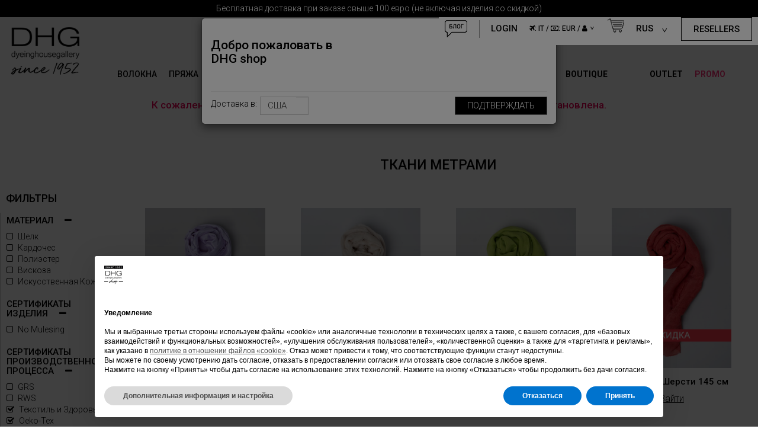

--- FILE ---
content_type: text/html; charset=iso-8859-1
request_url: https://www.dhgshop.it/macrocategoria_rus.php?rep=2&mac=56&tag51all=14&tag51add=55
body_size: 30761
content:
<!DOCTYPE html>
<html>
<head lang="ru">
    <meta charset="iso-8859-1">
    <title>&#1058;&#1082;&#1072;&#1085;&#1080; &#1084;&#1077;&#1090;&#1088;&#1072;&#1084;&#1080;</title>
    <meta name="description" content="">
    <meta name="keywords" content="">
    <meta name="distribution" content="global">
    <meta name="rating" content="General">
    <meta name="resource-type" content="document">
    <meta name="robots" content="index,follow">
    <meta name="Author" content="Powered by Macrolab.it">
    <meta name="viewport" content="width=device-width, initial-scale=1.0, minimum-scale=1.0, maximum-scale=1.0">
    <link href='https://fonts.googleapis.com/css?family=Open+Sans:600italic,600,400,700' rel='stylesheet' type='text/css'>
    <link href='https://fonts.googleapis.com/css?family=Open+Sans+Condensed:300, 700' rel='stylesheet' type='text/css'>
    <link href='./bower_components/bootstrap-sass-official/assets/stylesheets/bootstrap/modal.css' rel='stylesheet'
          type='text/css'>
    <link href='css/tooltip.css' rel='stylesheet' type='text/css'>
    <link href='css/styles-june.css' rel='stylesheet' type='text/css'>
    <link href='css/dhg-june.css' rel='stylesheet' type='text/css'>
    <link href='css/styles2019.css?v=1.2' rel='stylesheet' type='text/css'>
    <link href='css/popover.css' rel='stylesheet' type='text/css'>
    <link rel="stylesheet" href="css/smoothproducts.css?v=1.0">
<style>
    .product-item-five-cols{
        display: flex;
        align-items: center;
        margin-right: -5px;
    }
    .product-item-five-cols > div{
        padding-right: 5px;
    }
    .product-item-five-cols > div.col-two {
        flex-basis: 50px;
        text-align: right;
    }
    .product-item-five-cols > div.col-three .text-avvisami{
        width: 38px;
        display: inline-block;
        font-size: 9px;
        font-weight: bold;
        text-indent: -3px;
    }
    .product-item-five-cols > div.col-three {
        flex-basis: 75px;
    }
    .product-item-five-cols > div.col-four {
        flex-basis: 60px;
        text-align: right;
    }
    .product-item-five-cols > div.col-one {
        flex-basis: calc(100% - 185px);
    }
    .product-ella-box .product-item-input-block.product-item-five-cols .product-item-input-group input{
        width: 40px;
        padding: 0.5rem;
    }
</style>
    <link rel="shortcut icon" href="/favicon.ico" type="image/x-icon"/>
    <link rel="apple-touch-icon" href="/apple-touch-icon.png"/>
    <link rel="apple-touch-icon" sizes="57x57" href="/apple-touch-icon-57x57.png"/>
    <link rel="apple-touch-icon" sizes="72x72" href="/apple-touch-icon-72x72.png"/>
    <link rel="apple-touch-icon" sizes="76x76" href="/apple-touch-icon-76x76.png"/>
    <link rel="apple-touch-icon" sizes="114x114" href="/apple-touch-icon-114x114.png"/>
    <link rel="apple-touch-icon" sizes="120x120" href="/apple-touch-icon-120x120.png"/>
    <link rel="apple-touch-icon" sizes="144x144" href="/apple-touch-icon-144x144.png"/>
    <link rel="apple-touch-icon" sizes="152x152" href="/apple-touch-icon-152x152.png"/>
    <link rel="apple-touch-icon" sizes="180x180" href="/apple-touch-icon-180x180.png"/>

    <meta name="yandex-verification" content="473cc9b248595f68" />

<script>
  (function(i,s,o,g,r,a,m){i['GoogleAnalyticsObject']=r;i[r]=i[r]||function(){
  (i[r].q=i[r].q||[]).push(arguments)},i[r].l=1*new Date();a=s.createElement(o),
  m=s.getElementsByTagName(o)[0];a.async=1;a.src=g;m.parentNode.insertBefore(a,m)
  })(window,document,'script','//www.google-analytics.com/analytics.js','ga');

  ga('create', 'UA-26978689-7', 'auto');
  ga('require', 'displayfeatures');
  ga('send', 'pageview');

</script>


<!-- TrustBox script --> 
<script type="text/javascript"src="//widget.trustpilot.com/bootstrap/v5/tp.widget.bootstrap.min.js" async></script> 
<!-- End Trustbox script -->

<!-- chimpstatic script --> 
<script id="mcjs">!function(c,h,i,m,p){m=c.createElement(h),p=c.getElementsByTagName(h)[0],m.async=1,m.src=i,p.parentNode.insertBefore(m,p)}(document,"script","https://chimpstatic.com/mcjs-connected/js/users/68592f6a28af7111ebfe7a467/9709d65cc1ca27129d0421967.js");</script>
<!-- end chimpstatic script --> 

<!-- Hotjar Tracking Code for www.dhgshop.it -->

<!-- aggiunto 11/10/2021 per NOIZA -->
<!-- Google Tag Manager -->
<script>(function(w,d,s,l,i){w[l]=w[l]||[];w[l].push({'gtm.start':
new Date().getTime(),event:'gtm.js'});var f=d.getElementsByTagName(s)[0],
j=d.createElement(s),dl=l!='dataLayer'?'&l='+l:'';j.async=true;j.src=
'https://www.googletagmanager.com/gtm.js?id='+i+dl;f.parentNode.insertBefore(j,f);
})(window,document,'script','dataLayer','GTM-PX7CLVJ');</script>
<!-- End Google Tag Manager -->

<!-- SPLIO tracking visitor -->
<img_src="http://s3s.fr/pview.php?universe=dhg_shop"
border="0" alt="" width="1" height="1" />
<!-- -->




</head>
<body>

<!-- Google Code per il tag di remarketing -->
<!--------------------------------------------------
I tag di remarketing possono non essere associati a informazioni di identificazione personale o inseriti in pagine relative a categorie sensibili. Ulteriori informazioni e istruzioni su come impostare il tag sono disponibili alla pagina: http://google.com/ads/remarketingsetup
--------------------------------------------------->


<script type="text/javascript">
/* <![CDATA[ */
var google_conversion_id = 1018622302;
var google_custom_params = window.google_tag_params;
var google_remarketing_only = true;
/* ]]> */
</script>

<div style="display:none">
  <script type="text/javascript" src="//www.googleadservices.com/pagead/conversion.js">
  </script>
</div>

<noscript>
<div style="display:inline;">
<img height="1" width="1" style="border-style:none;" alt="" src="//googleads.g.doubleclick.net/pagead/viewthroughconversion/1018622302/?value=0&amp;guid=ON&amp;script=0"/>
</div>
</noscript>


<!-- Facebook Pixel Code -->
<script>
!function(f,b,e,v,n,t,s){if(f.fbq)return;n=f.fbq=function(){n.callMethod?
n.callMethod.apply(n,arguments):n.queue.push(arguments)};if(!f._fbq)f._fbq=n;
n.push=n;n.loaded=!0;n.version='2.0';n.queue=[];t=b.createElement(e);t.async=!0;
t.src=v;s=b.getElementsByTagName(e)[0];s.parentNode.insertBefore(t,s)}(window,
document,'script','https://connect.facebook.net/en_US/fbevents.js');

fbq('init', '1783831375171559');
fbq('track', "PageView");

</script>
<noscript><img height="1" width="1" style="display:none"
src="https://www.facebook.com/tr?id=1783831375171559&ev=PageView&noscript=1"
/></noscript>
<!-- End Facebook Pixel Code -->

<!-- SEAT business contact -->
<!--
<script type="text/javascript" language="javascript" src="//eng.paginegialle.it/bcsensor.js"></script> <script type="text/javascript" language="javascript"> _bcSensor = __bc.GetSensor("617185bc-2ad9-11e5-b345-feff819cdc9f", 6145); if (_bcSensor != null && _bcSensor != undefined) { _bcSensor.Initialize(); _bcSensor.TrackPageview(); } </script>
-->
<!-- SEAT business contact -->

<!-- pinterest -->
<meta name="p:domain_verify" content="72fe325f71ae42169039a44600edd642"/>

<!-- Dhgshop.it - Inizio codice di tracciamento-->
<script type="text/javascript" src="https://affiliation.dhgshop.it/direct"></script>
<!-- Dhgshop.it - Fine codice di tracciamento-->

<!-- aggiunto 11/10/2021 per NOIZA -->
<!-- Google Tag Manager (noscript) -->
<noscript><iframe src="https://www.googletagmanager.com/ns.html?id=GTM-PX7CLVJ"
height="0" width="0" style="display:none;visibility:hidden"></iframe></noscript>
<!-- End Google Tag Manager (noscript) -->



<script type="text/javascript">
window.dataLayer = window.dataLayer || []; 
window.dataLayer.push({
'event': 'website_info', 
'site_version': 'RU', 
'site_type': 'B2C', 
'content_group': '- &#1058;&#1082;&#1072;&#1085;&#1080; &#1084;&#1077;&#1090;&#1088;&#1072;&#1084;&#1080;'
});
</script>
<script src="https://ajax.googleapis.com/ajax/libs/jquery/1.11.2/jquery.min.js"></script>
<!--
<script src="https://maxcdn.bootstrapcdn.com/bootstrap/3.3.6/js/bootstrap.min.js"></script>
<script src="bower_components/bootstrap-sass-official/assets/javascripts/bootstrap/carousel.js"></script>
<script src="bower_components/bootstrap-sass-official/assets/javascripts/bootstrap/tab.js"></script>
-->
<!-- Font Awesome -->
<link href="new-styling/vendor/font-awesome-4.7.0/css/font-awesome.min.css" rel="stylesheet">
<!-- Simple Line Icons -->
<link href="mega/assets/plugins/simple-line-icons/simple-line-icons.css" rel="stylesheet">
<!-- MegaNavbar-->
<link rel="stylesheet" type="text/css" href="mega/assets/css/MegaNavbar.min.css">
<link rel="stylesheet" type="text/css" href="mega/assets/css/MegaNavbar.css">
<link rel="stylesheet" type="text/css" href="mega/assets/css/skins/dhg.css">
<link rel="stylesheet" type="text/css" href="mega/assets/css/animation/animation.css">

<link href='https://fonts.googleapis.com/css?family=Open+Sans+Condensed:300,300italic,700' rel='stylesheet' type='text/css'>
<link href="https://fonts.googleapis.com/css?family=Roboto:300,300i,500,500i,700,900" rel="stylesheet">

<style>
    .navblu {
        color: #000000;
        font-weight:lighter;
        font-size: 12px;
    }


    .navbar {
        font-family: 'Roboto', sans-serif;
        font-size: 14px;
    }

    .main-header__top.navbar .container .navbar-collapse, .main-header__top.navbar .container-fluid .navbar-collapse {
        position: static;
        font-family: 'Roboto', sans-serif;
        font-size: 14px;
    }

    .form-search input {
        background: #FFFFFF;
    }

    .navbar .dropdown-menu li.dropdown-header {
        font-weight: 100;
        text-transform: uppercase;
    }

    /* Meganavbar menu*/
    .meganvabar-container .navbar-toggle .icon-bar {
        background-color: #888;
    }

    .main-header__bottom .navbar {
        min-height: auto;
    }

    #amazon_style .disabled a {
        cursor: inherit;
        cursor: default;
    }

    @media (min-width: 768px) {

        #amazon_style {
            overflow: visible;
            position: relative;
        }

        #amazon_style > .navbar-nav > li {
            display: block;
            float: left;
        }

        .navbar-nav .am_style .dropdown-menu {
            position: absolute;
            z-index: 2001;
            background-color: #ffffff;
            opacity: .97;
            border: 1px solid #dfdfdf;
            box-shadow: 0 9px 12px rgba(0, 0, 0, 0.17);
            width: auto;
            text-transform: uppercase;
        }

        .navbar-nav .am_style > .dropdown-menu .dropdown-menu {
            width: 360px;
        }

        .navbar-nav .am_style > .dropdown-menu .dropdown-menu > div {
            margin: 0px 5px;
        }
    }

    @media (min-width: 992px) {

        .navbar-nav .am_style > .dropdown-menu .dropdown-menu {
            width: 550px;
        }
    }

    @media (min-width: 1200px) {
        #amazon_style .navbar-nav .left-item {
            position: absolute;
            left: 0px;
        }

        #amazon_style .navbar-nav .left-item > .dropdown-menu {
            left: 0px;
        }

        .am_style > .dropdown-menu .dropdown-menu {
            width: 750px;
        }
    }

    .visible-mega-navbar-showing {
        display: none;
    }

    .navbar-toggle.navbar-close {
        height: 20px;
        width: 20px;
    }

    .navbar-toggle.navbar-close span:nth-child(2) {
        display: none;
    }

    .navbar-toggle.navbar-close span:first-child {
        transform: rotate(45deg) scale(0.8, 1) translate(0px, -1.5px);
        transform-origin: left center;
    }

    .navbar-toggle.navbar-close span:last-child {
        transform: rotate(-45deg) scale(0.8, 1) translate(-4px, -15.5px);
        transform-origin: right center;
    }

    @media (max-width: 767px) {
        #amazon_style {
            clear: both;
            margin-left: 0 !important;
            margin-top: 15px;
        }

        .am_style > .dropdown-menu .dropdown-menu img {
            top: 0 !important;
            right: 15px !important;
            width: initial !important;
            height: 100% !important;
            bottom: initial !important;
        }

        #MegaNavbarID.collapse.in, #MegaNavbarID.collapsing {
            max-height: 100vh;
            position: fixed;
            top: 0px;
            bottom: 0px;
            left: 0px;
            right: 0px;
            background: white;
            z-index: 10;
        }
    }

    .mega-navbar-showing .visible-mega-navbar-showing {
        display: block;
    }

    .mega-navbar-showing + #LH2013 {
        z-index: 9 !important;
    }

    @media (min-width: 768px) {
        .am_style > .dropdown-menu .dropdown-menu {
            min-height: 401px;
            margin-left: 0 !important;
            margin-top: -1px !important;
            padding: 15px !important;
        }

        .am_style > .dropdown-menu > li {
            position: static !important;
        }

        .am_style > .dropdown-menu > li > .dropdown-toggle {
            position: relative;
        }

        .am_style > .dropdown-menu {
            border-top: none;
            min-width: 194px;
            padding-top: 10px !important;
            padding-bottom: 10px !important;
        }

        .navbar .am_style .dropdown-menu li.dropdown-header {
            padding-left: 0px;
            padding-right: 0px;
            color: #494a4a;
        }

        .am_style .dropdown-menu li:hover > a {
            background-color: #b4ddc1 !important;
            color: #494a4a;
        !important;
        }

        .am_style .dropdown-menu .dropdown-menu li > a {
            background-color: transparent !important;
            padding-top: 1px;
            padding-bottom: 1px;
        }

        .am_style .dropdown-menu .dropdown-menu li:hover > a {
            background-color: #b4ddc1 !important;
            color: #494a4a;
        !important;
        }
    }

    @media (max-width: 1199px) {
        .main-header__bottom {
        }
    }

    .blog-main-navbar .navbar .navbar-nav > li > a:hover, .blog-main-navbar .navbar .navbar-nav > li > a:focus {
        background-color: transparent;
    }

    .blog-main-navbar .navbar .navbar-nav > li.highlight > a {
        color: #97B4CF;
    }

    .blog-main-navbar .navbar .navbar-nav > li.highlight2 > a {
        color: #000000;
    }
    @media (max-width: 768px) {
        .main-header__bottom.sticked .header__bottom_fixed{
            z-index: 103 !important;
        }
        .blog-main-navbar #DropNavbarID .navbar-toggle{
            position: fixed;
            left: auto;
            top: 0px;
            margin-top: 0px;
            margin-left: min(280px, calc(100% - 70px)) !important;
            z-index: 199999;
            width: 40px;
            height: 40px;
            display: flex;
            align-content: center;
            align-items: center;
            text-align: center;
            justify-content: center;
            font-size: 2.5rem;
            background-color: white;
        }
        .blog-main-navbar #DropNavbarID{
            position: fixed;
            width: calc(100% - 50px);
            max-width: 300px;
            left: -350px;
            top: 0px;
            bottom: 0px;
            height: 100% !important;
            background-color: white;
            z-index: 99999;
            overflow-y: auto;
            display: block;
            transition: all 400ms ease-in-out;
        }
        .blog-main-navbar #DropNavbarID.in{
            transition: all 400ms ease-in-out;
            left: 0px;
            box-shadow: 0 0 87px 0 #cccccc;
        }
        .blog-main-navbar #DropNavbarID > ul >li{
            width: 100%;
            text-align: left;
        }
        .blog-main-navbar .dropdown .dropdown-menu.collapse.in{
            display: block;
            position: static;
            text-align: left;
        }


        .main-header__top-right #RightMenu .navbar-toggle {
            position: fixed;
            left: auto;
            top: 0px;
            margin-top: 0px;
            margin-left: -40px !important;
            z-index: 199999;
            width: 40px;
            height: 40px;
            display: flex;
            align-content: center;
            align-items: center;
            text-align: center;
            justify-content: center;
            font-size: 2.5rem;
            background-color: white;
        }

        .main-header__top-right #RightMenu {
            position: fixed;
            width: calc(100% - 50px);
            max-width: 300px;
            right: -350px;
            top: 0px;
            bottom: 0px;
            height: 100% !important;
            background-color: white;
            z-index: 99999;
            overflow-y: auto;
            display: block;
            transition: all 400ms ease-in-out;
        }

        .main-header__top-right #RightMenu.in {
            transition: all 400ms ease-in-out;
            right: 0px;
            box-shadow: 0 0 87px 0 #cccccc;
        }

        .main-header__top-right #RightMenu > ul > li.separator {
            display: none;
        }

        .main-header__top-right #RightMenu > ul > li {
            width: 100%;
            text-align: left;
        }
    }
</style>
<script>
    var scrollIntervalID = null;
    // Prevent unexpected menu close
    $(window).load(function () {
        $(document).on('click', '.navbar .dropdown-menu', function (e) {
            e.stopPropagation();
        })
    });

    // Carousel
    //$('.carousel').carousel({interval: 1500});

    // Tabs on hover
    $(function () {
		$('[href="css/styles2019.css?v=1.1"]').attr('href','css/styles2019.css?v=1.1a');
        //Remove from new Sticky 2020-11-03 $("#MegaNavbarID").clone().attr('id', 'MegaNavbarIDSticker').appendTo($('#megaMenuSticker .meganvabar-container nav'));
        var isAllowHover = false && !('ontouchstart' in window) && $(document).width() >= 1110;
        $('.meganvabar-container').find('.dropdown, .dropdown-wide, .dropdown-full, .dropdown-short, .dropdown-grid')
            /*.mouseenter(function () {
                if ($(document).width() < 768) return;
                if (isAllowHover || $(this).siblings('.open').length == 0) {
                    $(this).siblings('.open').removeClass('open').find('.dropdown-menu').removeClass('in').attr('aria-expanded', false);
                    $(this).addClass('open');
                    $(this).find('.dropdown-menu').addClass('in').attr('aria-expanded', true);
                } else {

                }
            })
            .mouseleave(function () {
                if ($(document).width() < 768) return;
                if (isAllowHover) {
                    $(this).removeClass('open');
                    $(this).find('.dropdown-menu').removeClass('in').attr('aria-expanded', false);
                }
            })*/
            .click(function (e) {
                if (isAllowHover) e.stopPropagation();
                else {
                    $('.user-menu__item.dropdown.open').removeClass('open');
                    $('body').addClass('back-drop');
                    if ($(this).siblings('.open').length > 0) {
                        $(this).siblings('.open').removeClass('open').find('.dropdown-menu').removeClass('in').attr('aria-expanded', false);
                    }
                    $(this).addClass('open');
                    $(this).find('.dropdown-menu').addClass('in').attr('aria-expanded', $(this).hasClass('open'));

                    e.stopPropagation();
                }
            });
        $('.nav-mask').click(function () {
            hideActiveMegaMenu();
			updateTopBarHeight();
            return false;
        });
        $(window).click(function () {
            hideActiveMegaMenu();
        });

        /*$('.meganvabar-container')
            .on('mouseenter', function () {
                $('.user-menu__item.dropdown.open').removeClass('open');
                $('body').addClass('back-drop');
            })
            .mouseleave(function () {
                hideActiveMegaMenu();
                $('body').removeClass('back-drop');
            });*/

        $('[data-toggle=tab]').mouseenter(function (e) {
            e.preventDefault();
            $(this).tab('show');
            $(this).closest('.dropdown-menu').css({right: 0});
        })
        $('[data-toggle=tab]').click(function (e) {
            e.preventDefault();
        })
        $(window).on('resize', function () {
            hideActiveMegaMenu();updateTopBarHeight();
            if ($(document).width() < 768) {
                clearInterval(scrollIntervalID);
            } else {
                scrollIntervalID = setInterval(stickIt, 10);
            }
        });
		updateTopBarHeight();
        if ($(document).width() < 768) {

        } else {
            scrollIntervalID = setInterval(stickIt, 10);
        }
        $('#MegaNavbarID').on('show.bs.collapse', function () {
            $('body').addClass('mega-navbar-showing');
        }).on('hide.bs.collapse', function () {
            $('body').removeClass('mega-navbar-showing');
        })
    });
function updateTopBarHeight() {
     $('html').get(0).style.setProperty('--header_top_bar_height', $('.mini-top-bar').outerHeight()+'px');
 }
    function hideActiveMegaMenu() {
        $('.meganvabar-container').find('li.open').removeClass('open');
        $('.meganvabar-container').find('.dropdown, .dropdown-wide, .dropdown-full, .dropdown-short, .dropdown-grid').find('.dropdown-menu.in').removeClass('in').attr('aria-expanded', 'false');
        $('body').removeClass('back-drop');
    }

    function stickIt() {
        var $topFixedMenu = $('.main-header__top_ella');
        var rootElement = $('.main-header__bottom');
        var navElement = $('.main-header__bottom .navbar');
        var imgElement = $('.main-header__bottom .secondary-logo img');
        var imgElementLeft = $('.main-header__bottom .logo-menu img');
        const topPosition = $topFixedMenu.height();
        const bottomHeight = navElement.height();
        var imgOrgHeight = imgElement.attr('data-height') || imgElement.height();
        if ($(document).width() < 768) {

        } else {
            let height = topPosition+bottomHeight;
            if(height < 108){
                height=108;
                }
            $('.main-header__bottom').css('height',height+20);
            imgElementLeft.css('max-height',height);
        }
    }

    function stickItOld() {
        var orgElement = $('.main-header__bottom #MegaNavbarID');
        var stickerElement = $('#megaMenuSticker');
        var orgElementPos = orgElement.offset();
        var orgElementTop = orgElementPos.top;
        if ($(document).width() < 768) {
            orgElement.css('visibility', 'visible');
        } else if ($(window).scrollTop() >= (orgElementTop)) {
            if (stickerElement.is(':hidden')) {
                hideActiveMegaMenu();
                stickerElement.slideDown();
                orgElement.css('visibility', 'hidden');
            }
        } else {
            if (stickerElement.is(':visible')) {
                hideActiveMegaMenu();
                stickerElement.hide();
                orgElement.css('visibility', 'visible');
            }
        }
    }
</script>
<header class="main-header has-top_bar mb-4">
    <section class="main-header__top_ella navbar navbar-default px-4 px-md-0" role="navigation">
        <div class="mini-top-bar mx-n4 mx-md-0"  style="background-color: #000000; color: #FFFFFF">
        <div class="container-fluid container-1920 text-center">&#1041;&#1077;&#1089;&#1087;&#1083;&#1072;&#1090;&#1085;&#1072;&#1103; &#1076;&#1086;&#1089;&#1090;&#1072;&#1074;&#1082;&#1072; &#1087;&#1088;&#1080; &#1079;&#1072;&#1082;&#1072;&#1079;&#1077; &#1089;&#1074;&#1099;&#1096;&#1077; 100 &#1077;&#1074;&#1088;&#1086; (&#1085;&#1077; &#1074;&#1082;&#1083;&#1102;&#1095;&#1072;&#1103; &#1080;&#1079;&#1076;&#1077;&#1083;&#1080;&#1103; &#1089;&#1086; &#1089;&#1082;&#1080;&#1076;&#1082;&#1086;&#1081;)</div>
        </div>
        <div class="container container-1920 px-0">
            <div class="d-flex flex-column flex-md-row justify-content-between align-items-center">
                <div class="main-header__top-left d-flex justify-content-between align-items-center">
                    <button type="button" class="navbar-toggle visible-xs navbar-gray ml-3" data-toggle="nav-collapse" data-target="#DropNavbarID" id="MegaNavbarIDToggler">
                        <span class="sr-only">Toggle navigation</span>
						<span class="icon-bar"></span><span class="icon-bar"></span><span class="icon-bar"></span>
                    </button>
                    <div class="visible-xs logo-menu logo-menu-left"><a class="" href="index_rus.php"><img src="new-styling/DHG-logo-cropped.jpg"/> </a></div>
                    <div class="visible-xs d-inline-flex justify-content-between align-items-center">
						
						<a  href="blog/index_rus.php" class="featured has-icon visible-xs collapsed mr-3" aria-expanded="false"><img src="new-styling/icons/blog-iconRU.png" alt="BLOG" class="mb-1"></a>
						
                        <button type="button" class="navbar-toggle navbar-gray mr-3 my-0" data-toggle="nav-collapse" data-target="#RightMenu" id="RightMenuToggle">
                            <i class="fa fa-user fa-2x" aria-hidden="true" title="tipo cliente: PRIVATO"></i>
                        </button>
                        <a data-toggle="collapse" data-target="#searchBarMobile" href="javascript:;" class="featured has-icon visible-xs collapsed mr-3" aria-expanded="false"><i class="fa fa-search fa-2x"></i></a>
                        <a href="carrello_rus.php" class="featured has-icon visible-xs">
                            <img src="new-styling/icons/cart-icon.png" alt="CARRELLO">
                            <span class="badge cart-badge hide"></span> </a>
                    </div>
                </div>
                <div class="main-header__top-right">
                    <div class="collapse navbar-collapse user-menu" id="RightMenu">
                        <button type="button" class="navbar-toggle visible-xs navbar-gray" data-toggle="nav-collapse" data-target="#RightMenu" id="RightMenuToggle2">
                            <i class="fa fa-times"></i>
                        </button>
                        <ul class="nav navbar-nav d-flex flex-column flex-md-row list-unstyled m-0">
                            <li class="user-menu__item pb-3 user-menu__item-shop">
                                <a href="blog/index_rus.php" class="featured has-icon">
                                    <img src="new-styling/icons/blog-iconRU.png" alt="BLOG" class="mb-1">
                                   </a>
                            </li>
                            <li class="separator"></li>
                                                            <li class="user-menu__item dropdown">
                                    <a href="#" class="featured dropdown-toggle" data-toggle="dropdown" role="button"
                                       aria-expanded="false">LOGIN</a>

                                    <form class="dropdown-menu dropdown-menu-right login-form" action="login_rus.php" method="post">
                                        <div class="form-group">
                                            <label for="username" class="hide login-form__label">EMAIL</label>
                                            <input type="email" class="form-control" id="username" name="username"
                                                   placeholder="Email">
                                        </div>
                                        <div class="form-group form-group--last">
                                            <label for="password" class="hide login-form__label">&#1087;&#1072;&#1088;&#1086;&#1083;&#1100;</label>
                                            <input type="password" class="form-control" id="password" name="password"
                                                   placeholder="&#1087;&#1072;&#1088;&#1086;&#1083;&#1100;">
                                        </div>
                                        <p class="login-form__link text-center"><a href="loginhelp_rus.php">&#1047;&#1072;&#1073;&#1099;&#1083;&#1080; &#1087;&#1072;&#1088;&#1086;&#1083;&#1100;?</a>
                                        <p class="text-center">
                                            <button type="submit" class="btn btn-primary">&#1042;&#1086;&#1081;&#1090;&#1080;</button>
                                        </p>
                                        <div class="login-form__link text-center">&#1053;&#1086;&#1074;&#1099;&#1081; &#1082;&#1083;&#1080;&#1077;&#1085;&#1090;? <a href="registrazione_rus.php">REGISTER</a>
                                        </div>
                                        <input name="az" type="hidden" value="1"/>
                                    </form>
                                </li>


                                </li>
                                                                                        <li class="user-menu__item dropdown font-12">
                                <a href="#" class="dropdown-toggle" data-toggle="dropdown" role="button"
                                   aria-expanded="false" title="delivery to &#1048;&#1090;&#1072;&#1083;&#1080;&#1103; / currency: EUR / kind of customer: PRIVATO">
                                    <i class="fa fa-plane" aria-hidden="true" title="delivery to &#1048;&#1090;&#1072;&#1083;&#1080;&#1103;"></i>: <span title="delivery to &#1048;&#1090;&#1072;&#1083;&#1080;&#1103;">IT</span> / <i class="fa fa-money" aria-hidden="true" title="currency: EUR"></i>: <span
                                            title="currency: EUR">EUR</span> / <i class="fa fa-user" aria-hidden="true" title="kinf of customer: PRIVATO"></i>
                                    <i class="chevron"></i></span>
                                </a>

                                <form class="dropdown-menu dropdown-menu-right login-form dropdown-menu-has-selectpicker" action="login_rus.php" method="post">
                                    <div class="form-group">
                                        <label for="selNaz">&#1057;&#1090;&#1088;&#1072;&#1085;&#1072;</label><br/>
                                        <select name="selNaz" id="selNaz" class="selectpicker" data-container="body" data-style="btn-default" data-width="100%">

                                                                                            <option value="13" > &#1040;&#1074;&#1089;&#1090;&#1088;&#1072;&#1083;&#1080;&#1103; </option>
                                                                                                <option value="14" > &#1040;&#1074;&#1089;&#1090;&#1088;&#1080;&#1103; </option>
                                                                                                <option value="15" > &#1040;&#1079;&#1077;&#1088;&#1073;&#1072;&#1081;&#1076;&#1078;&#1072;&#1085; </option>
                                                                                                <option value="2" > &#1040;&#1083;&#1073;&#1072;&#1085;&#1080;&#1103; </option>
                                                                                                <option value="3" > &#1040;&#1083;&#1075;&#1077;&#1088;&#1080;&#1103; </option>
                                                                                                <option value="7" > &#1040;&#1085;&#1075;&#1080;&#1083;&#1100;&#1103; </option>
                                                                                                <option value="6" > &#1040;&#1085;&#1075;&#1086;&#1083;&#1072; </option>
                                                                                                <option value="5" > &#1040;&#1085;&#1076;&#1086;&#1088;&#1088;&#1072; </option>
                                                                                                <option value="9" > &#1040;&#1085;&#1090;&#1080;&#1075;&#1091;&#1072; &#1080; &#1041;&#1072;&#1088;&#1073;&#1091;&#1076;&#1072; </option>
                                                                                                <option value="10" > &#1040;&#1088;&#1075;&#1077;&#1085;&#1090;&#1080;&#1085;&#1072; </option>
                                                                                                <option value="11" > &#1040;&#1088;&#1084;&#1077;&#1085;&#1080;&#1103; </option>
                                                                                                <option value="12" > &#1040;&#1088;&#1091;&#1073;&#1072; </option>
                                                                                                <option value="1" > &#1040;&#1092;&#1075;&#1072;&#1085;&#1080;&#1089;&#1090;&#1072;&#1085; </option>
                                                                                                <option value="16" > &#1041;&#1072;&#1075;&#1072;&#1084;&#1099; </option>
                                                                                                <option value="18" > &#1041;&#1072;&#1085;&#1075;&#1083;&#1072;&#1076;&#1077;&#1096; </option>
                                                                                                <option value="19" > &#1041;&#1072;&#1088;&#1073;&#1072;&#1076;&#1086;&#1089; </option>
                                                                                                <option value="17" > &#1041;&#1072;&#1093;&#1088;&#1077;&#1081;&#1085; </option>
                                                                                                <option value="22" > &#1041;&#1077;&#1083;&#1080;&#1079; </option>
                                                                                                <option value="21" > &#1041;&#1077;&#1083;&#1100;&#1075;&#1080;&#1103; </option>
                                                                                                <option value="23" > &#1041;&#1077;&#1085;&#1080;&#1085; </option>
                                                                                                <option value="24" > &#1041;&#1077;&#1088;&#1084;&#1091;&#1076;&#1099; </option>
                                                                                                <option value="33" > &#1041;&#1086;&#1083;&#1075;&#1072;&#1088;&#1080;&#1103; </option>
                                                                                                <option value="26" > &#1041;&#1086;&#1083;&#1080;&#1074;&#1080;&#1103; </option>
                                                                                                <option value="244" > &#1041;&#1086;&#1085;&#1072;&#1081;&#1088;&#1077; </option>
                                                                                                <option value="27" > &#1041;&#1086;&#1089;&#1085;&#1080;&#1103; &#1080; &#1043;&#1077;&#1088;&#1094;&#1077;&#1075;&#1086;&#1074;&#1080;&#1085;&#1072; </option>
                                                                                                <option value="28" > &#1041;&#1086;&#1090;&#1089;&#1074;&#1072;&#1085;&#1072; </option>
                                                                                                <option value="30" > &#1041;&#1088;&#1072;&#1079;&#1080;&#1083;&#1080;&#1103; </option>
                                                                                                <option value="232" > &#1041;&#1088;&#1080;&#1090;&#1072;&#1085;&#1089;&#1082;&#1080;&#1077; &#1042;&#1080;&#1088;&#1075;&#1080;&#1085;&#1089;&#1082;&#1080;&#1077; &#1086;&#1089;&#1090;&#1088;&#1086;&#1074;&#1072; </option>
                                                                                                <option value="32" > &#1041;&#1088;&#1091;&#1085;&#1077;&#1081; </option>
                                                                                                <option value="34" > &#1041;&#1091;&#1088;&#1082;&#1080;&#1085;&#1086; &#1060;&#1072;&#1089;&#1086; </option>
                                                                                                <option value="35" > &#1041;&#1091;&#1088;&#1091;&#1085;&#1076;&#1080; </option>
                                                                                                <option value="25" > &#1041;&#1091;&#1090;&#1072;&#1085; </option>
                                                                                                <option value="229" > &#1042;&#1072;&#1085;&#1091;&#1072;&#1090;&#1091; </option>
                                                                                                <option value="95" > &#1042;&#1072;&#1090;&#1080;&#1082;&#1072;&#1085; </option>
                                                                                                <option value="223" > &#1042;&#1077;&#1083;&#1080;&#1082;&#1086;&#1073;&#1088;&#1080;&#1090;&#1072;&#1085;&#1080;&#1103; </option>
                                                                                                <option value="98" > &#1042;&#1077;&#1085;&#1075;&#1088;&#1080;&#1103; </option>
                                                                                                <option value="230" > &#1042;&#1077;&#1085;&#1077;&#1089;&#1091;&#1101;&#1083;&#1072; </option>
                                                                                                <option value="226" > &#1042;&#1080;&#1088;&#1075;&#1080;&#1085;&#1089;&#1082;&#1080;&#1077; &#1086;&#1089;&#1090;&#1088;&#1086;&#1074;&#1072; (&#1057;&#1064;&#1040;) </option>
                                                                                                <option value="62" > &#1042;&#1086;&#1089;&#1090;&#1086;&#1095;&#1085;&#1099;&#1081; &#1058;&#1080;&#1084;&#1086;&#1088; </option>
                                                                                                <option value="231" > &#1042;&#1100;&#1077;&#1090;&#1085;&#1072;&#1084; </option>
                                                                                                <option value="78" > &#1043;&#1072;&#1073;&#1086;&#1085; </option>
                                                                                                <option value="93" > &#1043;&#1072;&#1080;&#1090;&#1080; </option>
                                                                                                <option value="92" > &#1043;&#1072;&#1081;&#1072;&#1085;&#1072; </option>
                                                                                                <option value="79" > &#1043;&#1072;&#1084;&#1073;&#1080;&#1103; </option>
                                                                                                <option value="82" > &#1043;&#1072;&#1085;&#1072; </option>
                                                                                                <option value="89" > &#1043;&#1074;&#1072;&#1090;&#1077;&#1084;&#1072;&#1083;&#1072; </option>
                                                                                                <option value="90" > &#1043;&#1074;&#1080;&#1085;&#1077;&#1103; </option>
                                                                                                <option value="91" > &#1043;&#1074;&#1080;&#1085;&#1077;&#1103;-&#1041;&#1080;&#1089;&#1089;&#1072;&#1091; </option>
                                                                                                <option value="81" > &#1043;&#1077;&#1088;&#1084;&#1072;&#1085;&#1080;&#1103; </option>
                                                                                                <option value="83" > &#1043;&#1080;&#1073;&#1088;&#1072;&#1083;&#1090;&#1072;&#1088; </option>
                                                                                                <option value="96" > &#1043;&#1086;&#1085;&#1076;&#1091;&#1088;&#1072;&#1089; </option>
                                                                                                <option value="97" > &#1043;&#1086;&#1085;&#1082;&#1086;&#1085;&#1075; </option>
                                                                                                <option value="86" > &#1043;&#1088;&#1077;&#1085;&#1072;&#1076;&#1072; </option>
                                                                                                <option value="85" > &#1043;&#1088;&#1077;&#1085;&#1083;&#1072;&#1085;&#1076;&#1080;&#1103; </option>
                                                                                                <option value="84" > &#1043;&#1088;&#1077;&#1094;&#1080;&#1103; </option>
                                                                                                <option value="80" > &#1043;&#1088;&#1091;&#1079;&#1080;&#1103; </option>
                                                                                                <option value="87" > &#1043;&#1091;&#1072;&#1076;&#1072;&#1083;&#1091;&#1087;&#1077; </option>
                                                                                                <option value="88" > &#1043;&#1091;&#1072;&#1084; </option>
                                                                                                <option value="58" > &#1044;&#1072;&#1085;&#1080;&#1103; </option>
                                                                                                <option value="50" > &#1044;&#1077;&#1084;&#1086;&#1082;&#1088;&#1072;&#1090;&#1080;&#1095;&#1077;&#1089;&#1082;&#1072;&#1103; &#1056;&#1077;&#1089;&#1087;&#1091;&#1073;&#1083;&#1080;&#1082;&#1072; &#1050;&#1086;&#1085;&#1075;&#1086; </option>
                                                                                                <option value="59" > &#1044;&#1078;&#1080;&#1073;&#1091;&#1090;&#1080; </option>
                                                                                                <option value="60" > &#1044;&#1086;&#1084;&#1080;&#1085;&#1080;&#1082;&#1072; </option>
                                                                                                <option value="61" > &#1044;&#1086;&#1084;&#1080;&#1085;&#1080;&#1082;&#1072;&#1085;&#1089;&#1082;&#1072;&#1103; &#1056;&#1077;&#1089;&#1087;&#1091;&#1073;&#1083;&#1080;&#1082;&#1072; </option>
                                                                                                <option value="64" > &#1045;&#1075;&#1080;&#1087;&#1077;&#1090; </option>
                                                                                                <option value="237" > &#1047;&#1072;&#1084;&#1073;&#1080;&#1103; </option>
                                                                                                <option value="238" > &#1047;&#1080;&#1084;&#1073;&#1072;&#1073;&#1074;&#1077; </option>
                                                                                                <option value="105" > &#1048;&#1079;&#1088;&#1072;&#1080;&#1083;&#1100; </option>
                                                                                                <option value="100" > &#1048;&#1085;&#1076;&#1080;&#1103; </option>
                                                                                                <option value="101" > &#1048;&#1085;&#1076;&#1086;&#1085;&#1077;&#1079;&#1080;&#1103; </option>
                                                                                                <option value="109" > &#1048;&#1086;&#1088;&#1076;&#1072;&#1085;&#1080;&#1103; </option>
                                                                                                <option value="103" > &#1048;&#1088;&#1072;&#1082; </option>
                                                                                                <option value="102" > &#1048;&#1088;&#1072;&#1085; </option>
                                                                                                <option value="104" > &#1048;&#1088;&#1083;&#1072;&#1085;&#1076;&#1080;&#1103; </option>
                                                                                                <option value="99" > &#1048;&#1089;&#1083;&#1072;&#1085;&#1076;&#1080;&#1103; </option>
                                                                                                <option value="198" > &#1048;&#1089;&#1087;&#1072;&#1085;&#1080;&#1103; </option>
                                                                                                <option value="106" selected> &#1048;&#1090;&#1072;&#1083;&#1080;&#1103; </option>
                                                                                                <option value="246" > &#1048;&#1090;&#1072;&#1083;&#1080;&#1103; (&#1054;&#1089;&#1090;&#1088;&#1086;&#1074;&#1072;) </option>
                                                                                                <option value="235" > &#1049;&#1077;&#1084;&#1077;&#1085; </option>
                                                                                                <option value="39" > &#1050;&#1072;&#1073;&#1086; &#1042;&#1077;&#1088;&#1076;&#1077; </option>
                                                                                                <option value="110" > &#1050;&#1072;&#1079;&#1072;&#1093;&#1089;&#1090;&#1072;&#1085; </option>
                                                                                                <option value="36" > &#1050;&#1072;&#1084;&#1073;&#1086;&#1076;&#1078;&#1072; </option>
                                                                                                <option value="37" > &#1050;&#1072;&#1084;&#1077;&#1088;&#1091;&#1085; </option>
                                                                                                <option value="38" > &#1050;&#1072;&#1085;&#1072;&#1076;&#1072; </option>
                                                                                                <option value="243" > &#1050;&#1072;&#1085;&#1072;&#1088;&#1089;&#1082;&#1080;&#1077; &#1054;&#1089;&#1090;&#1088;&#1086;&#1074;&#1072; </option>
                                                                                                <option value="174" > &#1050;&#1072;&#1090;&#1072;&#1088; </option>
                                                                                                <option value="111" > &#1050;&#1077;&#1085;&#1080;&#1103; </option>
                                                                                                <option value="56" > &#1050;&#1080;&#1087;&#1088; </option>
                                                                                                <option value="116" > &#1050;&#1080;&#1088;&#1075;&#1080;&#1079;&#1080;&#1103; </option>
                                                                                                <option value="112" > &#1050;&#1080;&#1088;&#1080;&#1073;&#1072;&#1090;&#1080; </option>
                                                                                                <option value="44" > &#1050;&#1080;&#1090;&#1072;&#1081; </option>
                                                                                                <option value="47" > &#1050;&#1086;&#1083;&#1091;&#1084;&#1073;&#1080;&#1103; </option>
                                                                                                <option value="48" > &#1050;&#1086;&#1084;&#1086;&#1088;&#1099; </option>
                                                                                                <option value="49" > &#1050;&#1086;&#1085;&#1075;&#1086; </option>
                                                                                                <option value="242" > &#1050;&#1086;&#1089;&#1086;&#1074;&#1086; </option>
                                                                                                <option value="52" > &#1050;&#1086;&#1089;&#1090;&#1072; &#1056;&#1080;&#1082;&#1072; </option>
                                                                                                <option value="53" > &#1050;&#1086;&#1090;-&#1044;'&#1048;&#1074;&#1091;&#1072;&#1088; </option>
                                                                                                <option value="55" > &#1050;&#1091;&#1073;&#1072; </option>
                                                                                                <option value="115" > &#1050;&#1091;&#1074;&#1077;&#1081;&#1090; </option>
                                                                                                <option value="117" > &#1051;&#1072;&#1086;&#1089; </option>
                                                                                                <option value="118" > &#1051;&#1072;&#1090;&#1074;&#1080;&#1103; </option>
                                                                                                <option value="120" > &#1051;&#1077;&#1089;&#1086;&#1090;&#1086; </option>
                                                                                                <option value="121" > &#1051;&#1080;&#1073;&#1077;&#1088;&#1080;&#1103; </option>
                                                                                                <option value="119" > &#1051;&#1080;&#1074;&#1072;&#1085; </option>
                                                                                                <option value="122" > &#1051;&#1080;&#1074;&#1080;&#1103; </option>
                                                                                                <option value="124" > &#1051;&#1080;&#1090;&#1074;&#1072; </option>
                                                                                                <option value="123" > &#1051;&#1080;&#1093;&#1090;&#1077;&#1085;&#1096;&#1090;&#1077;&#1081;&#1085; </option>
                                                                                                <option value="125" > &#1051;&#1102;&#1082;&#1089;&#1077;&#1084;&#1073;&#1091;&#1088;&#1075; </option>
                                                                                                <option value="137" > &#1052;&#1072;&#1074;&#1088;&#1080;&#1082;&#1080;&#1081; </option>
                                                                                                <option value="136" > &#1052;&#1072;&#1074;&#1088;&#1080;&#1090;&#1072;&#1085;&#1080;&#1103; </option>
                                                                                                <option value="128" > &#1052;&#1072;&#1076;&#1072;&#1075;&#1072;&#1089;&#1082;&#1072;&#1088; </option>
                                                                                                <option value="138" > &#1052;&#1072;&#1081;&#1086;&#1090;&#1090;&#1072; </option>
                                                                                                <option value="126" > &#1052;&#1072;&#1082;&#1072;&#1086; </option>
                                                                                                <option value="127" > &#1052;&#1072;&#1082;&#1077;&#1076;&#1086;&#1085;&#1080;&#1103; </option>
                                                                                                <option value="129" > &#1052;&#1072;&#1083;&#1072;&#1074;&#1080; </option>
                                                                                                <option value="130" > &#1052;&#1072;&#1083;&#1072;&#1081;&#1079;&#1080;&#1103; </option>
                                                                                                <option value="132" > &#1052;&#1072;&#1083;&#1080; </option>
                                                                                                <option value="131" > &#1052;&#1072;&#1083;&#1100;&#1076;&#1080;&#1074;&#1099; </option>
                                                                                                <option value="133" > &#1052;&#1072;&#1083;&#1100;&#1090;&#1072; </option>
                                                                                                <option value="145" > &#1052;&#1072;&#1088;&#1086;&#1082;&#1082;&#1086; </option>
                                                                                                <option value="135" > &#1052;&#1072;&#1088;&#1090;&#1080;&#1085;&#1080;&#1082;&#1072; </option>
                                                                                                <option value="134" > &#1052;&#1072;&#1088;&#1096;&#1072;&#1083;&#1083;&#1086;&#1074;&#1099; &#1086;&#1089;&#1090;&#1088;&#1086;&#1074;&#1072;  </option>
                                                                                                <option value="139" > &#1052;&#1077;&#1082;&#1089;&#1080;&#1082;&#1072; </option>
                                                                                                <option value="140" > &#1052;&#1080;&#1082;&#1088;&#1086;&#1085;&#1077;&#1079;&#1080;&#1103; </option>
                                                                                                <option value="146" > &#1052;&#1086;&#1079;&#1072;&#1084;&#1073;&#1080;&#1082; </option>
                                                                                                <option value="141" > &#1052;&#1086;&#1083;&#1076;&#1072;&#1074;&#1080;&#1103; </option>
                                                                                                <option value="143" > &#1052;&#1086;&#1085;&#1075;&#1086;&#1083;&#1080;&#1103; </option>
                                                                                                <option value="144" > &#1052;&#1086;&#1085;&#1090;&#1089;&#1077;&#1088;&#1088;&#1072;&#1090; </option>
                                                                                                <option value="147" > &#1052;&#1100;&#1103;&#1085;&#1084;&#1072; </option>
                                                                                                <option value="148" > &#1053;&#1072;&#1084;&#1080;&#1073;&#1080;&#1103; </option>
                                                                                                <option value="149" > &#1053;&#1072;&#1091;&#1088;&#1091; </option>
                                                                                                <option value="150" > &#1053;&#1077;&#1087;&#1072;&#1083; </option>
                                                                                                <option value="156" > &#1053;&#1080;&#1075;&#1077;&#1088; </option>
                                                                                                <option value="157" > &#1053;&#1080;&#1075;&#1077;&#1088;&#1080;&#1103; </option>
                                                                                                <option value="152" > &#1053;&#1080;&#1076;&#1077;&#1088;&#1083;&#1072;&#1085;&#1076;&#1089;&#1082;&#1080;&#1077; &#1040;&#1085;&#1090;&#1080;&#1083;&#1100;&#1089;&#1082;&#1080;&#1077; &#1086;&#1089;&#1090;&#1088;&#1086;&#1074;&#1072; </option>
                                                                                                <option value="151" > &#1053;&#1080;&#1076;&#1077;&#1088;&#1083;&#1072;&#1085;&#1076;&#1099; </option>
                                                                                                <option value="155" > &#1053;&#1080;&#1082;&#1072;&#1088;&#1072;&#1075;&#1091;&#1072; </option>
                                                                                                <option value="158" > &#1053;&#1080;&#1091;&#1101; </option>
                                                                                                <option value="154" > &#1053;&#1086;&#1074;&#1072;&#1103; &#1047;&#1077;&#1083;&#1072;&#1085;&#1076;&#1080;&#1103; </option>
                                                                                                <option value="153" > &#1053;&#1086;&#1074;&#1072;&#1103; &#1050;&#1072;&#1083;&#1077;&#1076;&#1086;&#1085;&#1080;&#1103; </option>
                                                                                                <option value="161" > &#1053;&#1086;&#1088;&#1074;&#1077;&#1075;&#1080;&#1103; </option>
                                                                                                <option value="222" > &#1054;&#1040;&#1069; </option>
                                                                                                <option value="239" > &#1054;&#1082;&#1082;&#1091;&#1087;&#1080;&#1088;&#1086;&#1074;&#1072;&#1085;&#1085;&#1099;&#1077; &#1055;&#1072;&#1083;&#1077;&#1089;&#1090;&#1080;&#1085;&#1089;&#1082;&#1080;&#1077; &#1058;&#1077;&#1088;&#1088;&#1080;&#1090;&#1086;&#1088;&#1080;&#1080; </option>
                                                                                                <option value="162" > &#1054;&#1084;&#1072;&#1085; </option>
                                                                                                <option value="40" > &#1054;&#1089;&#1090;&#1088;&#1086;&#1074;&#1072; &#1050;&#1072;&#1081;&#1084;&#1072;&#1085; </option>
                                                                                                <option value="51" > &#1054;&#1089;&#1090;&#1088;&#1086;&#1074;&#1072; &#1050;&#1091;&#1082;&#1072; </option>
                                                                                                <option value="218" > &#1054;&#1089;&#1090;&#1088;&#1086;&#1074;&#1072; &#1058;&#1077;&#1088;&#1082;&#1089; &#1080; &#1050;&#1072;&#1081;&#1082;&#1086;&#1089; </option>
                                                                                                <option value="163" > &#1055;&#1072;&#1082;&#1080;&#1089;&#1090;&#1072;&#1085; </option>
                                                                                                <option value="164" > &#1055;&#1072;&#1083;&#1072;&#1091; </option>
                                                                                                <option value="165" > &#1055;&#1072;&#1085;&#1072;&#1084;&#1072; </option>
                                                                                                <option value="166" > &#1055;&#1072;&#1087;&#1091;&#1072; - &#1053;&#1086;&#1074;&#1072;&#1103; &#1043;&#1074;&#1080;&#1085;&#1077;&#1103; </option>
                                                                                                <option value="167" > &#1055;&#1072;&#1088;&#1072;&#1075;&#1074;&#1072;&#1081; </option>
                                                                                                <option value="168" > &#1055;&#1077;&#1088;&#1091; </option>
                                                                                                <option value="171" > &#1055;&#1086;&#1083;&#1100;&#1096;&#1072; </option>
                                                                                                <option value="172" > &#1055;&#1086;&#1088;&#1090;&#1091;&#1075;&#1072;&#1083;&#1080;&#1103; </option>
                                                                                                <option value="173" > &#1055;&#1091;&#1101;&#1088;&#1090;&#1086; - &#1056;&#1080;&#1082;&#1086; </option>
                                                                                                <option value="20" > &#1056;&#1077;&#1089;&#1087;&#1091;&#1073;&#1083;&#1080;&#1082;&#1072; &#1041;&#1077;&#1083;&#1072;&#1088;&#1091;&#1089;&#1100; </option>
                                                                                                <option value="175" > &#1056;&#1077;&#1102;&#1085;&#1100;&#1086;&#1085; </option>
                                                                                                <option value="177" > &#1056;&#1086;&#1089;&#1089;&#1080;&#1081;&#1089;&#1082;&#1072;&#1103; &#1060;&#1077;&#1076;&#1077;&#1088;&#1072;&#1094;&#1080;&#1103; </option>
                                                                                                <option value="178" > &#1056;&#1091;&#1072;&#1085;&#1076;&#1072; </option>
                                                                                                <option value="176" > &#1056;&#1091;&#1084;&#1099;&#1085;&#1080;&#1103; </option>
                                                                                                <option value="224" > &#1057;&#1064;&#1040; </option>
                                                                                                <option value="65" > &#1057;&#1072;&#1083;&#1100;&#1074;&#1072;&#1076;&#1086;&#1088; </option>
                                                                                                <option value="184" > &#1057;&#1072;&#1084;&#1086;&#1072; </option>
                                                                                                <option value="4" > &#1057;&#1072;&#1084;&#1086;&#1072; &#1040;&#1084;&#1077;&#1088;&#1080;&#1082;&#1072;&#1085;&#1089;&#1082;&#1086;&#1077; </option>
                                                                                                <option value="185" > &#1057;&#1072;&#1085;-&#1052;&#1072;&#1088;&#1080;&#1085;&#1086; </option>
                                                                                                <option value="186" > &#1057;&#1072;&#1085;-&#1058;&#1086;&#1084;&#1077; &#1080; &#1055;&#1088;&#1080;&#1085;&#1089;&#1080;&#1087;&#1080; </option>
                                                                                                <option value="187" > &#1057;&#1072;&#1091;&#1076;&#1086;&#1074;&#1089;&#1082;&#1072;&#1103; &#1040;&#1088;&#1072;&#1074;&#1080;&#1103; </option>
                                                                                                <option value="203" > &#1057;&#1074;&#1072;&#1079;&#1080;&#1083;&#1077;&#1085;&#1076; </option>
                                                                                                <option value="113" > &#1057;&#1077;&#1074;&#1077;&#1088;&#1085;&#1072;&#1103; &#1050;&#1086;&#1088;&#1077;&#1103; </option>
                                                                                                <option value="189" > &#1057;&#1077;&#1081;&#1096;&#1077;&#1083;&#1100;&#1089;&#1082;&#1080;&#1077; &#1054;&#1089;&#1090;&#1088;&#1086;&#1074;&#1072; </option>
                                                                                                <option value="188" > &#1057;&#1077;&#1085;&#1077;&#1075;&#1072;&#1083; </option>
                                                                                                <option value="183" > &#1057;&#1077;&#1085;&#1090;-&#1042;&#1080;&#1085;&#1089;&#1077;&#1085;&#1090; &#1080; &#1043;&#1088;&#1077;&#1085;&#1072;&#1076;&#1080;&#1085;&#1099; </option>
                                                                                                <option value="180" > &#1057;&#1077;&#1085;&#1090;-&#1050;&#1080;&#1090;&#1089; &#1080; &#1053;&#1077;&#1074;&#1080;&#1089; </option>
                                                                                                <option value="181" > &#1057;&#1077;&#1085;&#1090;-&#1051;&#1102;&#1089;&#1080;&#1103; </option>
                                                                                                <option value="236" > &#1057;&#1077;&#1088;&#1073;&#1080;&#1103; </option>
                                                                                                <option value="191" > &#1057;&#1080;&#1085;&#1075;&#1072;&#1087;&#1091;&#1088; </option>
                                                                                                <option value="206" > &#1057;&#1080;&#1088;&#1080;&#1103; </option>
                                                                                                <option value="192" > &#1057;&#1083;&#1086;&#1074;&#1072;&#1082;&#1080;&#1103; </option>
                                                                                                <option value="193" > &#1057;&#1083;&#1086;&#1074;&#1077;&#1085;&#1080;&#1103; </option>
                                                                                                <option value="194" > &#1057;&#1086;&#1083;&#1086;&#1084;&#1086;&#1085;&#1086;&#1074;&#1099; &#1054;&#1089;&#1090;&#1088;&#1086;&#1074;&#1072; </option>
                                                                                                <option value="195" > &#1057;&#1086;&#1084;&#1072;&#1083;&#1080; </option>
                                                                                                <option value="200" > &#1057;&#1091;&#1076;&#1072;&#1085; </option>
                                                                                                <option value="201" > &#1057;&#1091;&#1088;&#1080;&#1085;&#1072;&#1084; </option>
                                                                                                <option value="190" > &#1057;&#1100;&#1077;&#1088;&#1088;&#1072;-&#1051;&#1077;&#1086;&#1085;&#1077; </option>
                                                                                                <option value="208" > &#1058;&#1072;&#1076;&#1078;&#1080;&#1082;&#1080;&#1089;&#1090;&#1072;&#1085; </option>
                                                                                                <option value="210" > &#1058;&#1072;&#1080;&#1083;&#1072;&#1085;&#1076; </option>
                                                                                                <option value="245" > &#1058;&#1072;&#1080;&#1090;&#1080; </option>
                                                                                                <option value="207" > &#1058;&#1072;&#1081;&#1074;&#1072;&#1085;&#1100; </option>
                                                                                                <option value="209" > &#1058;&#1072;&#1085;&#1079;&#1072;&#1085;&#1080;&#1103; </option>
                                                                                                <option value="211" > &#1058;&#1086;&#1075;&#1086; </option>
                                                                                                <option value="212" > &#1058;&#1086;&#1082;&#1077;&#1083;&#1072;&#1091; </option>
                                                                                                <option value="213" > &#1058;&#1086;&#1085;&#1075;&#1072; </option>
                                                                                                <option value="214" > &#1058;&#1088;&#1080;&#1085;&#1080;&#1076;&#1072;&#1076; &#1080; &#1058;&#1086;&#1073;&#1072;&#1075;&#1086; </option>
                                                                                                <option value="219" > &#1058;&#1091;&#1074;&#1072;&#1083;&#1091; </option>
                                                                                                <option value="215" > &#1058;&#1091;&#1085;&#1080;&#1089; </option>
                                                                                                <option value="217" > &#1058;&#1091;&#1088;&#1082;&#1084;&#1077;&#1085;&#1080;&#1089;&#1090;&#1072;&#1085; </option>
                                                                                                <option value="216" > &#1058;&#1091;&#1088;&#1094;&#1080;&#1103; </option>
                                                                                                <option value="220" > &#1059;&#1075;&#1072;&#1085;&#1076;&#1072; </option>
                                                                                                <option value="228" > &#1059;&#1079;&#1073;&#1077;&#1082;&#1080;&#1089;&#1090;&#1072;&#1085; </option>
                                                                                                <option value="221" > &#1059;&#1082;&#1088;&#1072;&#1080;&#1085;&#1072; </option>
                                                                                                <option value="233" > &#1059;&#1086;&#1083;&#1083;&#1080;&#1089; &#1080; &#1060;&#1091;&#1090;&#1091;&#1085;&#1072; </option>
                                                                                                <option value="227" > &#1059;&#1088;&#1091;&#1075;&#1074;&#1072;&#1081; </option>
                                                                                                <option value="71" > &#1060;&#1072;&#1088;&#1077;&#1088;&#1089;&#1082;&#1080;&#1077; &#1054;&#1089;&#1090;&#1088;&#1086;&#1074;&#1072; </option>
                                                                                                <option value="72" > &#1060;&#1080;&#1076;&#1078;&#1080; </option>
                                                                                                <option value="169" > &#1060;&#1080;&#1083;&#1080;&#1087;&#1087;&#1080;&#1085;&#1099; </option>
                                                                                                <option value="73" > &#1060;&#1080;&#1085;&#1083;&#1103;&#1085;&#1076;&#1080;&#1103; </option>
                                                                                                <option value="70" > &#1060;&#1086;&#1083;&#1082;&#1083;&#1077;&#1085;&#1076;&#1089;&#1082;&#1080;&#1077; &#1054;&#1089;&#1090;&#1088;&#1086;&#1074;&#1072; </option>
                                                                                                <option value="74" > &#1060;&#1088;&#1072;&#1085;&#1094;&#1080;&#1103; </option>
                                                                                                <option value="75" > &#1060;&#1088;&#1072;&#1085;&#1094;&#1091;&#1079;&#1089;&#1082;&#1072;&#1103; &#1043;&#1074;&#1080;&#1072;&#1085;&#1072;  </option>
                                                                                                <option value="76" > &#1060;&#1088;&#1072;&#1085;&#1094;&#1091;&#1079;&#1089;&#1082;&#1072;&#1103; &#1055;&#1086;&#1083;&#1080;&#1085;&#1077;&#1079;&#1080;&#1103; </option>
                                                                                                <option value="54" > &#1061;&#1086;&#1088;&#1074;&#1072;&#1090;&#1080;&#1103; </option>
                                                                                                <option value="41" > &#1062;&#1077;&#1085;&#1090;&#1088;&#1072;&#1083;&#1100;&#1085;&#1086; - &#1040;&#1092;&#1088;&#1080;&#1082;&#1072;&#1085;&#1089;&#1082;&#1072;&#1103; &#1056;&#1077;&#1089;&#1087;&#1091;&#1073;&#1083;&#1080;&#1082;&#1072; </option>
                                                                                                <option value="42" > &#1063;&#1072;&#1076; </option>
                                                                                                <option value="240" > &#1063;&#1077;&#1088;&#1085;&#1086;&#1075;&#1086;&#1088;&#1080;&#1103; </option>
                                                                                                <option value="57" > &#1063;&#1077;&#1093;&#1080;&#1103; </option>
                                                                                                <option value="43" > &#1063;&#1080;&#1083;&#1080; </option>
                                                                                                <option value="205" > &#1064;&#1074;&#1077;&#1081;&#1094;&#1072;&#1088;&#1080;&#1103; </option>
                                                                                                <option value="204" > &#1064;&#1074;&#1077;&#1094;&#1080;&#1103; </option>
                                                                                                <option value="199" > &#1064;&#1088;&#1080;-&#1051;&#1072;&#1085;&#1082;&#1072; </option>
                                                                                                <option value="63" > &#1069;&#1082;&#1074;&#1072;&#1076;&#1086;&#1088; </option>
                                                                                                <option value="66" > &#1069;&#1082;&#1074;&#1072;&#1090;&#1086;&#1088;&#1080;&#1072;&#1083;&#1100;&#1085;&#1072;&#1103; &#1043;&#1074;&#1080;&#1085;&#1077;&#1103; </option>
                                                                                                <option value="67" > &#1069;&#1088;&#1080;&#1090;&#1088;&#1077;&#1103; </option>
                                                                                                <option value="68" > &#1069;&#1089;&#1090;&#1086;&#1085;&#1080;&#1103; </option>
                                                                                                <option value="69" > &#1069;&#1092;&#1080;&#1086;&#1087;&#1080;&#1103; </option>
                                                                                                <option value="196" > &#1070;&#1040;&#1056; </option>
                                                                                                <option value="114" > &#1070;&#1078;&#1085;&#1072;&#1103; &#1050;&#1086;&#1088;&#1077;&#1103; </option>
                                                                                                <option value="107" > &#1071;&#1084;&#1072;&#1081;&#1082;&#1072; </option>
                                                                                                <option value="108" > &#1071;&#1087;&#1086;&#1085;&#1080;&#1103; </option>
                                                                                                <option value="142" > Principality of Monaco </option>
                                                                                        </select>
                                    </div>
                                    <div class="form-group form-group--last">
                                        <label for="valuta">&#1074;&#1072;&#1083;&#1102;&#1090;&#1072;</label><br/>
                                        <select name="selVal" id="selVal" class="selectpicker" data-container="body" data-style="btn-default" data-width="100%">

                                                                                            <option value="EUR" selected> EUR </option>
                                                                                                <option value="GBP" > GBP </option>
                                                                                                <option value="USD" > USD </option>
                                                                                                <option value="RUB" > RUB </option>
                                                                                        </select>
                                    </div>

                                    <div class="form-group form-group--last">
                                                                                    <label for="valuta">&#1055;&#1086;&#1083;&#1100;&#1079;&#1086;&#1074;&#1072;&#1090;&#1077;&#1083;&#1100;</label><br/>
                                        <select name="selTipo" id="selTipo" class="selectpicker" data-container="body" data-style="btn-default" data-width="100%">

                                            <option value="2" selected> &#1063;&#1072;&#1089;&#1090;&#1085;&#1086;&#1077; &#1083;&#1080;&#1094;&#1086;
                                            </option>
                                            <option value="1" > &#1055;&#1088;&#1077;&#1076;&#1087;&#1088;&#1080;&#1103;&#1090;&#1080;&#1077;
                                            </option>

                                        </select>
                                                                            </div>

                                    <p class="login-form__link text-center">
                                    <p class="text-center">
                                        <button type="submit" class="btn btn-primary">&#1089;&#1087;&#1072;&#1089;&#1090;&#1080;</button>
                                    </p>

                                    <input name="art" type="hidden" id="art" value=""/>
                                    <input name="var" type="hidden" id="var" value=""/>
                                    <input name="mac" type="hidden" id="mac" value="56"/>
                                    <input name="cat" type="hidden" id="cat" value="0"/>
                                    <input name="rep" type="hidden" id="rep" value="2"/>
                                    <input name="az" type="hidden" value="2"/>
                                    <input name="link" type="hidden" id="link" value="/macrocategoria_rus.php"/>
                                </form>
                            </li>


                            <li class="user-menu__item pb-3" id="cart-nav-item">
                                <a href="carrello_rus.php" class="featured has-icon">
                                    <img src="new-styling/icons/cart-icon.png" alt="CART" class="mb-1">
                                    <span class="badge cart-badge hide"></span> </a>
                            </li>

                            <li class="user-menu__item dropdown">
                                <a href="#" class="featured dropdown-toggle" data-toggle="dropdown" role="button"
                                   aria-expanded="false"><span class="mr-3">RUS</span> <i class="chevron"></i></span></a>

                                <ul class="dropdown-menu login-form py-2 ">
                                    <li class=""><a href="index.php" class="menulog">ITA</a></li>
                                    <li class=""><a href="index_eng.php" class="menulog">ENG</a></li>
                                    <li class=""><a href="index_rus.php" class="menulog">RUS</a></li>
                                </ul>
                            </li>

                            <li>
                                <a href="https://resellers.dhgshop.it/resellers_rus.php" class="btn btn-outline-dark border-dark text-uppercase">resellers</a>
                            </li>
                        </ul>
                        <!--END MAIN LINKS-->
                    </div>
                </div>
            </div>
        </div>
        <div class="clear-row">&nbsp;</div>
        <div id="megaMenuSticker" class="hidden-xs" style="display: none">
            <div>
                <div class="container">
                    <div class="meganvabar-container">

                        <nav class="navbar navbar-red-dark no-border" role="navigation">
                        </nav>
                    </div>
                    <div class="clear"></div>
                </div>
            </div>
        </div>
    </section>
    <div class="collapse" id="searchBarMobile" aria-expanded="false">
        <form action="elenco_rus.php" method="get" class="">
            <div class="input-group d-flex">
                <input type="text" class="form-control" placeholder="cerca" name="s" value="">
                <div class="input-group-addon">
                    <button class="btn btn-primary" type="submit"><i class="fa fa-search"></i></button>
                </div>
            </div>
        </form>
    </div>
    <!--end main-header__top-->
    <section class="main-header__bottom px-4 px-md-0 sticked">
        <div class="header__bottom_fixed">
            <div class="container-fluid container-1920">
                <div class="d-flex align-items-end">
                    <div class="logo-menu logo-menu-left visible-sm visible-md visible-lg"><a class="" href="index_rus.php"><img src="new-styling/DHG-logonew.jpg"/> </a></div>
                    <div class="flex-grow-1">
                        <div class="row">
                            <div class="col-xs-12 logo-menu">

                            </div>
                        </div>
                        <div class="">
                            <div class="nav-mask" onclick="$('body').removeClass('back-drop');"></div>
                            <div class="blog-main-navbar">
                                <!-- New menu -->
                                <nav class="navbar dropdown-onhover navbar-hover navbar-red-dark no-border" role="navigation">                                        <!-- regular link -->
                                    <div class="collapse navbar-collapse" id="DropNavbarID">
                                        <button type="button" class="navbar-toggle visible-xs navbar-gray" data-toggle="nav-collapse" data-target="#DropNavbarID" id="MegaNavbarIDToggler">
                                            <i class="fa fa-times"></i>
                                        </button>
                                        <ul class="nav  navbar-nav d-flex align-items-center flex-column flex-md-row flex-md-wrap">
                                            <!-- PATTERN
   <li class="highlight">
       <a href="#" class=" font-medium">PATTERN GRATUITI</a>
   </li>
   -->
                                            <!-- My menu -->
                                                                                            <!-- reparto-->

                                                <li class=" dropdown ml-auto">
                                                    <a href="javascript:void(0);" data-toggle="collapse"
                                                       data-target="#reparto1"
                                                       class="dropdown-toggle ">&#1042;&#1054;&#1051;&#1054;&#1050;&#1053;&#1040; </a>
                                                    <ul class="dropdown-menu no-border-radius no-shadow collapse" id="reparto1">
                                                                        <!-- Change image here -  in data-image attribute -->
                                                                    <li class="dropdown-header dropdown-right-image"
                                                                        data-image="">
                                                                        <!--<img class="hidden preload-image" src=""/>-->
                                                                        <span class="navblu"><a href="macrocategoria_rus.php?rep=1&mac=26">&nbsp;&#1050;&#1072;&#1088;&#1090;&#1072; &#1062;&#1074;&#1077;&#1090;&#1086;&#1074;</a></span>
                                                                    </li>

                                                                    
                                                                                                                                                
                                                                                                                                                
                                                                                                                                                
                                                                                                                                                
                                                                                                                                                
                                                                                                                                                
                                                                                                                                                
                                                                                                                                                
                                                                                                                                                        <!-- Change image here -  in data-image attribute -->
                                                                    <li class="dropdown-header dropdown-right-image"
                                                                        data-image="">
                                                                        <!--<img class="hidden preload-image" src=""/>-->
                                                                        <span class="navblu"><a href="macrocategoria_rus.php?rep=1&mac=27">&nbsp;&#1053;&#1072;&#1073;&#1086;&#1088; &#1054;&#1073;&#1088;&#1072;&#1079;&#1094;&#1086;&#1074;</a></span>
                                                                    </li>

                                                                    
                                                                                                                                                
                                                                                                                                                
                                                                                                                                                
                                                                                                                                                
                                                                                                                                                
                                                                                                                                                
                                                                                                                                                
                                                                                                                                                
                                                                                                                                                        <!-- Change image here -  in data-image attribute -->
                                                                    <li class="dropdown-header dropdown-right-image"
                                                                        data-image="">
                                                                        <!--<img class="hidden preload-image" src=""/>-->
                                                                        <span class="navblu"><a href="macrocategoria_rus.php?rep=1&mac=88">&nbsp;&#1042;&#1086;&#1083;&#1086;&#1082;&#1085;&#1072; &#1078;&#1080;&#1074;&#1086;&#1090;&#1085;&#1086;&#1075;&#1086; &#1087;&#1088;&#1086;&#1080;&#1089;&#1093;&#1086;&#1078;&#1076;&#1077;&#1085;&#1080;&#1103;</a></span>
                                                                    </li>

                                                                    
                                                                                                                                                
                                                                                                                                                
                                                                                                                                                
                                                                                                                                                
                                                                                                                                                
                                                                                                                                                
                                                                                                                                                
                                                                                                                                                
                                                                                                                                                        <!-- Change image here -  in data-image attribute -->
                                                                    <li class="dropdown-header dropdown-right-image"
                                                                        data-image="">
                                                                        <!--<img class="hidden preload-image" src=""/>-->
                                                                        <span class="navblu"><a href="macrocategoria_rus.php?rep=1&mac=94">&nbsp;&#1042;&#1086;&#1083;&#1086;&#1082;&#1085;&#1072; &#1088;&#1072;&#1089;&#1090;&#1080;&#1090;&#1077;&#1083;&#1100;&#1085;&#1086;&#1075;&#1086; &#1087;&#1088;&#1086;&#1080;&#1089;&#1093;&#1086;&#1078;&#1076;&#1077;&#1085;&#1080;&#1103;</a></span>
                                                                    </li>

                                                                    
                                                                                                                                                
                                                                                                                                                
                                                                                                                                                
                                                                                                                                                
                                                                                                                                                
                                                                                                                                                
                                                                                                                                                
                                                                                                                                                
                                                                                                                                                        <!-- Change image here -  in data-image attribute -->
                                                                    <li class="dropdown-header dropdown-right-image"
                                                                        data-image="">
                                                                        <!--<img class="hidden preload-image" src=""/>-->
                                                                        <span class="navblu"><a href="macrocategoria_rus.php?rep=1&mac=3">&nbsp;&#1054;&#1089;&#1086;&#1073;&#1077;&#1085;&#1085;&#1099;&#1077; &#1074;&#1086;&#1083;&#1086;&#1082;&#1085;&#1072;</a></span>
                                                                    </li>

                                                                    
                                                                                                                                                
                                                                                                                                                
                                                                                                                                                
                                                                                                                                                
                                                                                                                                                
                                                                                                                                                
                                                                                                                                                
                                                                                                                                                
                                                                                                                                                        <!-- Change image here -  in data-image attribute -->
                                                                    <li class="dropdown-header dropdown-right-image"
                                                                        data-image="">
                                                                        <!--<img class="hidden preload-image" src=""/>-->
                                                                        <span class="navblu"><a href="macrocategoria_rus.php?rep=1&mac=66">&nbsp;Kit</a></span>
                                                                    </li>

                                                                    
                                                                                                                                                
                                                                                                                                                
                                                                                                                                                
                                                                                                                                                
                                                                                                                                                
                                                                                                                                                
                                                                                                                                                
                                                                                                                                                
                                                                                                                                                        <!-- Change image here -  in data-image attribute -->
                                                                    <li class="dropdown-header dropdown-right-image"
                                                                        data-image="">
                                                                        <!--<img class="hidden preload-image" src=""/>-->
                                                                        <span class="navblu"><a href="macrocategoria_rus.php?rep=1&mac=83">&nbsp;Rehab &#9851;&#65039;</a></span>
                                                                    </li>

                                                                    
                                                                                                                                                
                                                                                                                                                
                                                                                                                                                
                                                                                                                                                
                                                                                                                                                
                                                                                                                                                
                                                                                                                                                
                                                                                                                                                
                                                                                                                                                        <!-- Change image here -  in data-image attribute -->
                                                                    <li class="dropdown-header dropdown-right-image"
                                                                        data-image="">
                                                                        <!--<img class="hidden preload-image" src=""/>-->
                                                                        <span class="navblu"><a href="macrocategoria_rus.php?rep=1&mac=38">&nbsp;DVD, &#1050;&#1085;&#1080;&#1075;&#1080; &#1080; &#1046;&#1091;&#1088;&#1085;&#1072;&#1083;&#1099;</a></span>
                                                                    </li>

                                                                    
                                                                                                                                                
                                                                                                                                                
                                                                                                                                                
                                                                                                                                                
                                                                                                                                                
                                                                                                                                                
                                                                                                                                                
                                                                                                                                                
                                                                                                                                                        <!-- Change image here -  in data-image attribute -->
                                                                    <li class="dropdown-header dropdown-right-image"
                                                                        data-image="">
                                                                        <!--<img class="hidden preload-image" src=""/>-->
                                                                        <span class="navblu"><a href="macrocategoria_rus.php?rep=1&mac=80">&nbsp;Outlet</a></span>
                                                                    </li>

                                                                    
                                                                                                                                                
                                                                                                                                                
                                                                                                                                                
                                                                                                                                                
                                                                                                                                                
                                                                                                                                                
                                                                                                                                                
                                                                                                                                                
                                                                                                                                                                                                    </ul>
                                                </li>
                                                                                                <!-- reparto-->

                                                <li class=" dropdown ">
                                                    <a href="javascript:void(0);" data-toggle="collapse"
                                                       data-target="#reparto18"
                                                       class="dropdown-toggle ">&#1055;&#1056;&#1071;&#1046;&#1040; </a>
                                                    <ul class="dropdown-menu no-border-radius no-shadow collapse" id="reparto18">
                                                                        <!-- Change image here -  in data-image attribute -->
                                                                    <li class="dropdown-header dropdown-right-image"
                                                                        data-image="">
                                                                        <!--<img class="hidden preload-image" src=""/>-->
                                                                        <span class="navblu"><a href="macrocategoria_rus.php?rep=18&mac=51">&nbsp;&#1055;&#1088;&#1103;&#1078;&#1072; &#1078;&#1080;&#1074;&#1086;&#1090;&#1085;&#1086;&#1075;&#1086; &#1087;&#1088;&#1086;&#1080;&#1089;&#1093;&#1086;&#1078;&#1076;&#1077;&#1085;&#1080;&#1103;</a></span>
                                                                    </li>

                                                                    
                                                                                                                                                
                                                                                                                                                
                                                                                                                                                
                                                                                                                                                
                                                                                                                                                
                                                                                                                                                        <!-- Change image here -  in data-image attribute -->
                                                                    <li class="dropdown-header dropdown-right-image"
                                                                        data-image="">
                                                                        <!--<img class="hidden preload-image" src=""/>-->
                                                                        <span class="navblu"><a href="macrocategoria_rus.php?rep=18&mac=70">&nbsp;&#1055;&#1088;&#1103;&#1078;&#1072; &#1088;&#1072;&#1089;&#1090;&#1080;&#1090;&#1077;&#1083;&#1100;&#1085;&#1086;&#1075;&#1086; &#1087;&#1088;&#1086;&#1080;&#1089;&#1093;&#1086;&#1078;&#1076;&#1077;&#1085;&#1080;&#1103;</a></span>
                                                                    </li>

                                                                    
                                                                                                                                                
                                                                                                                                                
                                                                                                                                                
                                                                                                                                                
                                                                                                                                                
                                                                                                                                                        <!-- Change image here -  in data-image attribute -->
                                                                    <li class="dropdown-header dropdown-right-image"
                                                                        data-image="">
                                                                        <!--<img class="hidden preload-image" src=""/>-->
                                                                        <span class="navblu"><a href="macrocategoria_rus.php?rep=18&mac=66">&nbsp;Kit</a></span>
                                                                    </li>

                                                                    
                                                                                                                                                
                                                                                                                                                
                                                                                                                                                
                                                                                                                                                
                                                                                                                                                
                                                                                                                                                        <!-- Change image here -  in data-image attribute -->
                                                                    <li class="dropdown-header dropdown-right-image"
                                                                        data-image="">
                                                                        <!--<img class="hidden preload-image" src=""/>-->
                                                                        <span class="navblu"><a href="macrocategoria_rus.php?rep=18&mac=83">&nbsp;Rehab &#9851;&#65039;</a></span>
                                                                    </li>

                                                                    
                                                                                                                                                
                                                                                                                                                
                                                                                                                                                
                                                                                                                                                
                                                                                                                                                
                                                                                                                                                        <!-- Change image here -  in data-image attribute -->
                                                                    <li class="dropdown-header dropdown-right-image"
                                                                        data-image="">
                                                                        <!--<img class="hidden preload-image" src=""/>-->
                                                                        <span class="navblu"><a href="macrocategoria_rus.php?rep=18&mac=38">&nbsp;DVD, &#1050;&#1085;&#1080;&#1075;&#1080; &#1080; &#1046;&#1091;&#1088;&#1085;&#1072;&#1083;&#1099;</a></span>
                                                                    </li>

                                                                    
                                                                                                                                                
                                                                                                                                                
                                                                                                                                                
                                                                                                                                                
                                                                                                                                                
                                                                                                                                                        <!-- Change image here -  in data-image attribute -->
                                                                    <li class="dropdown-header dropdown-right-image"
                                                                        data-image="">
                                                                        <!--<img class="hidden preload-image" src=""/>-->
                                                                        <span class="navblu"><a href="macrocategoria_rus.php?rep=18&mac=80">&nbsp;Outlet</a></span>
                                                                    </li>

                                                                    
                                                                                                                                                
                                                                                                                                                
                                                                                                                                                
                                                                                                                                                
                                                                                                                                                
                                                                                                                                                                                                    </ul>
                                                </li>
                                                                                                <!-- reparto-->

                                                <li class=" dropdown ">
                                                    <a href="javascript:void(0);" data-toggle="collapse"
                                                       data-target="#reparto19"
                                                       class="dropdown-toggle ">&#1051;&#1045;&#1053;&#1058;&#1040; </a>
                                                    <ul class="dropdown-menu no-border-radius no-shadow collapse" id="reparto19">
                                                                        <!-- Change image here -  in data-image attribute -->
                                                                    <li class="dropdown-header dropdown-right-image"
                                                                        data-image="">
                                                                        <!--<img class="hidden preload-image" src=""/>-->
                                                                        <span class="navblu"><a href="macrocategoria_rus.php?rep=19&mac=26">&nbsp;&#1050;&#1072;&#1088;&#1090;&#1072; &#1062;&#1074;&#1077;&#1090;&#1086;&#1074;</a></span>
                                                                    </li>

                                                                    
                                                                                                                                                
                                                                                                                                                
                                                                                                                                                
                                                                                                                                                
                                                                                                                                                
                                                                                                                                                
                                                                                                                                                
                                                                                                                                                        <!-- Change image here -  in data-image attribute -->
                                                                    <li class="dropdown-header dropdown-right-image"
                                                                        data-image="">
                                                                        <!--<img class="hidden preload-image" src=""/>-->
                                                                        <span class="navblu"><a href="macrocategoria_rus.php?rep=19&mac=33">&nbsp;&#1050;&#1072;&#1095;&#1077;&#1089;&#1090;&#1074;&#1077;&#1085;&#1085;&#1099;&#1077; &#1089;&#1089;&#1099;&#1083;&#1082;&#1080;</a></span>
                                                                    </li>

                                                                    
                                                                                                                                                
                                                                                                                                                
                                                                                                                                                
                                                                                                                                                
                                                                                                                                                
                                                                                                                                                
                                                                                                                                                
                                                                                                                                                        <!-- Change image here -  in data-image attribute -->
                                                                    <li class="dropdown-header dropdown-right-image"
                                                                        data-image="">
                                                                        <!--<img class="hidden preload-image" src=""/>-->
                                                                        <span class="navblu"><a href="macrocategoria_rus.php?rep=19&mac=95">&nbsp;&#1051;&#1077;&#1085;&#1090;&#1099; &#1080;&#1079; &#1064;&#1077;&#1088;&#1089;&#1090;&#1080;</a></span>
                                                                    </li>

                                                                    
                                                                                                                                                
                                                                                                                                                
                                                                                                                                                
                                                                                                                                                
                                                                                                                                                
                                                                                                                                                
                                                                                                                                                
                                                                                                                                                        <!-- Change image here -  in data-image attribute -->
                                                                    <li class="dropdown-header dropdown-right-image"
                                                                        data-image="">
                                                                        <!--<img class="hidden preload-image" src=""/>-->
                                                                        <span class="navblu"><a href="macrocategoria_rus.php?rep=19&mac=57">&nbsp;&#1051;&#1077;&#1085;&#1090;&#1099; &#1080;&#1079; &#1096;&#1105;&#1083;&#1082;&#1072;</a></span>
                                                                    </li>

                                                                    
                                                                                                                                                
                                                                                                                                                
                                                                                                                                                
                                                                                                                                                
                                                                                                                                                
                                                                                                                                                
                                                                                                                                                
                                                                                                                                                        <!-- Change image here -  in data-image attribute -->
                                                                    <li class="dropdown-header dropdown-right-image"
                                                                        data-image="">
                                                                        <!--<img class="hidden preload-image" src=""/>-->
                                                                        <span class="navblu"><a href="macrocategoria_rus.php?rep=19&mac=112">&nbsp;&#1073;&#1072;&#1088;&#1093;&#1072;&#1090;&#1085;&#1072;&#1103; &#1083;&#1077;&#1085;&#1090;&#1072;</a></span>
                                                                    </li>

                                                                    
                                                                                                                                                
                                                                                                                                                
                                                                                                                                                
                                                                                                                                                
                                                                                                                                                
                                                                                                                                                
                                                                                                                                                
                                                                                                                                                        <!-- Change image here -  in data-image attribute -->
                                                                    <li class="dropdown-header dropdown-right-image"
                                                                        data-image="">
                                                                        <!--<img class="hidden preload-image" src=""/>-->
                                                                        <span class="navblu"><a href="macrocategoria_rus.php?rep=19&mac=66">&nbsp;Kit</a></span>
                                                                    </li>

                                                                    
                                                                                                                                                
                                                                                                                                                
                                                                                                                                                
                                                                                                                                                
                                                                                                                                                
                                                                                                                                                
                                                                                                                                                
                                                                                                                                                        <!-- Change image here -  in data-image attribute -->
                                                                    <li class="dropdown-header dropdown-right-image"
                                                                        data-image="">
                                                                        <!--<img class="hidden preload-image" src=""/>-->
                                                                        <span class="navblu"><a href="macrocategoria_rus.php?rep=19&mac=83">&nbsp;Rehab &#9851;&#65039;</a></span>
                                                                    </li>

                                                                    
                                                                                                                                                
                                                                                                                                                
                                                                                                                                                
                                                                                                                                                
                                                                                                                                                
                                                                                                                                                
                                                                                                                                                
                                                                                                                                                        <!-- Change image here -  in data-image attribute -->
                                                                    <li class="dropdown-header dropdown-right-image"
                                                                        data-image="">
                                                                        <!--<img class="hidden preload-image" src=""/>-->
                                                                        <span class="navblu"><a href="macrocategoria_rus.php?rep=19&mac=80">&nbsp;Outlet</a></span>
                                                                    </li>

                                                                    
                                                                                                                                                
                                                                                                                                                
                                                                                                                                                
                                                                                                                                                
                                                                                                                                                
                                                                                                                                                
                                                                                                                                                
                                                                                                                                                                                                    </ul>
                                                </li>
                                                                                                <!-- reparto-->

                                                <li class=" dropdown ">
                                                    <a href="javascript:void(0);" data-toggle="collapse"
                                                       data-target="#reparto4"
                                                       class="dropdown-toggle ">&#1060;&#1045;&#1058;&#1056; </a>
                                                    <ul class="dropdown-menu no-border-radius no-shadow collapse" id="reparto4">
                                                                        <!-- Change image here -  in data-image attribute -->
                                                                    <li class="dropdown-header dropdown-right-image"
                                                                        data-image="">
                                                                        <!--<img class="hidden preload-image" src=""/>-->
                                                                        <span class="navblu"><a href="macrocategoria_rus.php?rep=4&mac=26">&nbsp;&#1050;&#1072;&#1088;&#1090;&#1072; &#1062;&#1074;&#1077;&#1090;&#1086;&#1074;</a></span>
                                                                    </li>

                                                                    
                                                                                                                                                
                                                                                                                                                
                                                                                                                                                
                                                                                                                                                
                                                                                                                                                
                                                                                                                                                
                                                                                                                                                
                                                                                                                                                
                                                                                                                                                
                                                                                                                                                
                                                                                                                                                        <!-- Change image here -  in data-image attribute -->
                                                                    <li class="dropdown-header dropdown-right-image"
                                                                        data-image="">
                                                                        <!--<img class="hidden preload-image" src=""/>-->
                                                                        <span class="navblu"><a href="macrocategoria_rus.php?rep=4&mac=81">&nbsp;&#1050;&#1072;&#1095;&#1077;&#1089;&#1090;&#1074;&#1077;&#1085;&#1085;&#1099;&#1077; &#1089;&#1089;&#1099;&#1083;&#1082;&#1080; - &#1060;&#1077;&#1090;&#1088;</a></span>
                                                                    </li>

                                                                    
                                                                                                                                                
                                                                                                                                                
                                                                                                                                                
                                                                                                                                                
                                                                                                                                                
                                                                                                                                                
                                                                                                                                                
                                                                                                                                                
                                                                                                                                                
                                                                                                                                                
                                                                                                                                                        <!-- Change image here -  in data-image attribute -->
                                                                    <li class="dropdown-header dropdown-right-image"
                                                                        data-image="">
                                                                        <!--<img class="hidden preload-image" src=""/>-->
                                                                        <span class="navblu"><a href="macrocategoria_rus.php?rep=4&mac=87">&nbsp;&#1060;&#1077;&#1090;&#1088; &#1084;&#1077;&#1090;&#1088;&#1072;&#1084;&#1080;</a></span>
                                                                    </li>

                                                                    
                                                                                                                                                
                                                                                                                                                
                                                                                                                                                
                                                                                                                                                
                                                                                                                                                
                                                                                                                                                
                                                                                                                                                
                                                                                                                                                
                                                                                                                                                
                                                                                                                                                
                                                                                                                                                        <!-- Change image here -  in data-image attribute -->
                                                                    <li class="dropdown-header dropdown-right-image"
                                                                        data-image="">
                                                                        <!--<img class="hidden preload-image" src=""/>-->
                                                                        <span class="navblu"><a href="macrocategoria_rus.php?rep=4&mac=89">&nbsp;&#1050;&#1074;&#1072;&#1076;&#1088;&#1072;&#1090;&#1080;&#1082;&#1080;</a></span>
                                                                    </li>

                                                                    
                                                                                                                                                
                                                                                                                                                
                                                                                                                                                
                                                                                                                                                
                                                                                                                                                
                                                                                                                                                
                                                                                                                                                
                                                                                                                                                
                                                                                                                                                
                                                                                                                                                
                                                                                                                                                        <!-- Change image here -  in data-image attribute -->
                                                                    <li class="dropdown-header dropdown-right-image"
                                                                        data-image="">
                                                                        <!--<img class="hidden preload-image" src=""/>-->
                                                                        <span class="navblu"><a href="macrocategoria_rus.php?rep=4&mac=114">&nbsp;&#1044;&#1077;&#1082;&#1086;&#1088;&#1072;&#1094;&#1080;&#1080; &#1080;&#1079; &#1092;&#1077;&#1090;&#1088;&#1072;</a></span>
                                                                    </li>

                                                                    
                                                                                                                                                
                                                                                                                                                
                                                                                                                                                
                                                                                                                                                
                                                                                                                                                
                                                                                                                                                
                                                                                                                                                
                                                                                                                                                
                                                                                                                                                
                                                                                                                                                
                                                                                                                                                        <!-- Change image here -  in data-image attribute -->
                                                                    <li class="dropdown-header dropdown-right-image"
                                                                        data-image="">
                                                                        <!--<img class="hidden preload-image" src=""/>-->
                                                                        <span class="navblu"><a href="macrocategoria_rus.php?rep=4&mac=115">&nbsp;&#1044;&#1077;&#1082;&#1086;&#1088;&#1072;&#1094;&#1080;&#1080; &#1080;&#1079; &#1092;&#1077;&#1090;&#1088;&#1072; &#1076;&#1083;&#1103; &#1085;&#1072;&#1073;&#1080;&#1074;&#1082;&#1080;</a></span>
                                                                    </li>

                                                                    
                                                                                                                                                
                                                                                                                                                
                                                                                                                                                
                                                                                                                                                
                                                                                                                                                
                                                                                                                                                
                                                                                                                                                
                                                                                                                                                
                                                                                                                                                
                                                                                                                                                
                                                                                                                                                        <!-- Change image here -  in data-image attribute -->
                                                                    <li class="dropdown-header dropdown-right-image"
                                                                        data-image="">
                                                                        <!--<img class="hidden preload-image" src=""/>-->
                                                                        <span class="navblu"><a href="macrocategoria_rus.php?rep=4&mac=93">&nbsp;&#1051;&#1077;&#1085;&#1090;&#1072;</a></span>
                                                                    </li>

                                                                    
                                                                                                                                                
                                                                                                                                                
                                                                                                                                                
                                                                                                                                                
                                                                                                                                                
                                                                                                                                                
                                                                                                                                                
                                                                                                                                                
                                                                                                                                                
                                                                                                                                                
                                                                                                                                                        <!-- Change image here -  in data-image attribute -->
                                                                    <li class="dropdown-header dropdown-right-image"
                                                                        data-image="">
                                                                        <!--<img class="hidden preload-image" src=""/>-->
                                                                        <span class="navblu"><a href="macrocategoria_rus.php?rep=4&mac=116">&nbsp;&#1055;&#1088;&#1077;&#1076;&#1084;&#1077;&#1090;&#1099; &#1076;&#1077;&#1082;&#1086;&#1088;&#1072; &#1076;&#1083;&#1103; &#1076;&#1086;&#1084;&#1072;</a></span>
                                                                    </li>

                                                                    
                                                                                                                                                
                                                                                                                                                
                                                                                                                                                
                                                                                                                                                
                                                                                                                                                
                                                                                                                                                
                                                                                                                                                
                                                                                                                                                
                                                                                                                                                
                                                                                                                                                
                                                                                                                                                        <!-- Change image here -  in data-image attribute -->
                                                                    <li class="dropdown-header dropdown-right-image"
                                                                        data-image="">
                                                                        <!--<img class="hidden preload-image" src=""/>-->
                                                                        <span class="navblu"><a href="macrocategoria_rus.php?rep=4&mac=97">&nbsp;&#1042;&#1086;&#1081;&#1083;&#1086;&#1095;&#1085;&#1099;&#1077; &#1096;&#1072;&#1088;&#1080;&#1082;&#1080;</a></span>
                                                                    </li>

                                                                    
                                                                                                                                                
                                                                                                                                                
                                                                                                                                                
                                                                                                                                                
                                                                                                                                                
                                                                                                                                                
                                                                                                                                                
                                                                                                                                                
                                                                                                                                                
                                                                                                                                                
                                                                                                                                                        <!-- Change image here -  in data-image attribute -->
                                                                    <li class="dropdown-header dropdown-right-image"
                                                                        data-image="">
                                                                        <!--<img class="hidden preload-image" src=""/>-->
                                                                        <span class="navblu"><a href="macrocategoria_rus.php?rep=4&mac=83">&nbsp;Rehab &#9851;&#65039;</a></span>
                                                                    </li>

                                                                    
                                                                                                                                                
                                                                                                                                                
                                                                                                                                                
                                                                                                                                                
                                                                                                                                                
                                                                                                                                                
                                                                                                                                                
                                                                                                                                                
                                                                                                                                                
                                                                                                                                                
                                                                                                                                                        <!-- Change image here -  in data-image attribute -->
                                                                    <li class="dropdown-header dropdown-right-image"
                                                                        data-image="">
                                                                        <!--<img class="hidden preload-image" src=""/>-->
                                                                        <span class="navblu"><a href="macrocategoria_rus.php?rep=4&mac=80">&nbsp;Outlet</a></span>
                                                                    </li>

                                                                    
                                                                                                                                                
                                                                                                                                                
                                                                                                                                                
                                                                                                                                                
                                                                                                                                                
                                                                                                                                                
                                                                                                                                                
                                                                                                                                                
                                                                                                                                                
                                                                                                                                                
                                                                                                                                                                                                    </ul>
                                                </li>
                                                                                                <!-- reparto-->

                                                <li class=" dropdown ">
                                                    <a href="javascript:void(0);" data-toggle="collapse"
                                                       data-target="#reparto21"
                                                       class="dropdown-toggle ">&#1055;&#1056;&#1045;&#1060;&#1045;&#1051;&#1068;&#1058; </a>
                                                    <ul class="dropdown-menu no-border-radius no-shadow collapse" id="reparto21">
                                                                        <!-- Change image here -  in data-image attribute -->
                                                                    <li class="dropdown-header dropdown-right-image"
                                                                        data-image="">
                                                                        <!--<img class="hidden preload-image" src=""/>-->
                                                                        <span class="navblu"><a href="macrocategoria_rus.php?rep=21&mac=26">&nbsp;&#1050;&#1072;&#1088;&#1090;&#1072; &#1062;&#1074;&#1077;&#1090;&#1086;&#1074;</a></span>
                                                                    </li>

                                                                    
                                                                                                                                                
                                                                                                                                                
                                                                                                                                                
                                                                                                                                                
                                                                                                                                                
                                                                                                                                                        <!-- Change image here -  in data-image attribute -->
                                                                    <li class="dropdown-header dropdown-right-image"
                                                                        data-image="">
                                                                        <!--<img class="hidden preload-image" src=""/>-->
                                                                        <span class="navblu"><a href="macrocategoria_rus.php?rep=21&mac=82">&nbsp;&#1050;&#1072;&#1095;&#1077;&#1089;&#1090;&#1074;&#1077;&#1085;&#1085;&#1099;&#1077; &#1089;&#1089;&#1099;&#1083;&#1082;&#1080; - &#1055;&#1088;&#1077;&#1092;&#1077;&#1083;&#1100;&#1090;</a></span>
                                                                    </li>

                                                                    
                                                                                                                                                
                                                                                                                                                
                                                                                                                                                
                                                                                                                                                
                                                                                                                                                
                                                                                                                                                        <!-- Change image here -  in data-image attribute -->
                                                                    <li class="dropdown-header dropdown-right-image"
                                                                        data-image="">
                                                                        <!--<img class="hidden preload-image" src=""/>-->
                                                                        <span class="navblu"><a href="macrocategoria_rus.php?rep=21&mac=96">&nbsp;&#1055;&#1088;&#1077;&#1092;&#1077;&#1083;&#1100;&#1090; &#1084;&#1077;&#1090;&#1088;&#1072;&#1084;&#1080;</a></span>
                                                                    </li>

                                                                    
                                                                                                                                                
                                                                                                                                                
                                                                                                                                                
                                                                                                                                                
                                                                                                                                                
                                                                                                                                                        <!-- Change image here -  in data-image attribute -->
                                                                    <li class="dropdown-header dropdown-right-image"
                                                                        data-image="">
                                                                        <!--<img class="hidden preload-image" src=""/>-->
                                                                        <span class="navblu"><a href="macrocategoria_rus.php?rep=21&mac=93">&nbsp;&#1051;&#1077;&#1085;&#1090;&#1072;</a></span>
                                                                    </li>

                                                                    
                                                                                                                                                
                                                                                                                                                
                                                                                                                                                
                                                                                                                                                
                                                                                                                                                
                                                                                                                                                        <!-- Change image here -  in data-image attribute -->
                                                                    <li class="dropdown-header dropdown-right-image"
                                                                        data-image="">
                                                                        <!--<img class="hidden preload-image" src=""/>-->
                                                                        <span class="navblu"><a href="macrocategoria_rus.php?rep=21&mac=83">&nbsp;Rehab &#9851;&#65039;</a></span>
                                                                    </li>

                                                                    
                                                                                                                                                
                                                                                                                                                
                                                                                                                                                
                                                                                                                                                
                                                                                                                                                
                                                                                                                                                        <!-- Change image here -  in data-image attribute -->
                                                                    <li class="dropdown-header dropdown-right-image"
                                                                        data-image="">
                                                                        <!--<img class="hidden preload-image" src=""/>-->
                                                                        <span class="navblu"><a href="macrocategoria_rus.php?rep=21&mac=80">&nbsp;Outlet</a></span>
                                                                    </li>

                                                                    
                                                                                                                                                
                                                                                                                                                
                                                                                                                                                
                                                                                                                                                
                                                                                                                                                
                                                                                                                                                                                                    </ul>
                                                </li>
                                                                                                <!-- reparto-->

                                                <li class=" dropdown ">
                                                    <a href="javascript:void(0);" data-toggle="collapse"
                                                       data-target="#reparto2"
                                                       class="dropdown-toggle ">&#1058;&#1050;&#1040;&#1053;&#1048; </a>
                                                    <ul class="dropdown-menu no-border-radius no-shadow collapse" id="reparto2">
                                                                        <!-- Change image here -  in data-image attribute -->
                                                                    <li class="dropdown-header dropdown-right-image"
                                                                        data-image="">
                                                                        <!--<img class="hidden preload-image" src=""/>-->
                                                                        <span class="navblu"><a href="macrocategoria_rus.php?rep=2&mac=26">&nbsp;&#1050;&#1072;&#1088;&#1090;&#1072; &#1062;&#1074;&#1077;&#1090;&#1086;&#1074;</a></span>
                                                                    </li>

                                                                    
                                                                                                                                                
                                                                                                                                                
                                                                                                                                                
                                                                                                                                                
                                                                                                                                                
                                                                                                                                                        <!-- Change image here -  in data-image attribute -->
                                                                    <li class="dropdown-header dropdown-right-image"
                                                                        data-image="">
                                                                        <!--<img class="hidden preload-image" src=""/>-->
                                                                        <span class="navblu"><a href="macrocategoria_rus.php?rep=2&mac=33">&nbsp;&#1050;&#1072;&#1095;&#1077;&#1089;&#1090;&#1074;&#1077;&#1085;&#1085;&#1099;&#1077; &#1089;&#1089;&#1099;&#1083;&#1082;&#1080;</a></span>
                                                                    </li>

                                                                    
                                                                                                                                                
                                                                                                                                                
                                                                                                                                                
                                                                                                                                                
                                                                                                                                                
                                                                                                                                                        <!-- Change image here -  in data-image attribute -->
                                                                    <li class="dropdown-header dropdown-right-image"
                                                                        data-image="">
                                                                        <!--<img class="hidden preload-image" src=""/>-->
                                                                        <span class="navblu"><a href="macrocategoria_rus.php?rep=2&mac=56">&nbsp;&#1058;&#1082;&#1072;&#1085;&#1080; &#1084;&#1077;&#1090;&#1088;&#1072;&#1084;&#1080;</a></span>
                                                                    </li>

                                                                    
                                                                                                                                                
                                                                                                                                                
                                                                                                                                                
                                                                                                                                                
                                                                                                                                                
                                                                                                                                                        <!-- Change image here -  in data-image attribute -->
                                                                    <li class="dropdown-header dropdown-right-image"
                                                                        data-image="">
                                                                        <!--<img class="hidden preload-image" src=""/>-->
                                                                        <span class="navblu"><a href="macrocategoria_rus.php?rep=2&mac=98">&nbsp;&#1044;&#1086;&#1088;&#1086;&#1078;&#1082;&#1072;</a></span>
                                                                    </li>

                                                                    
                                                                                                                                                
                                                                                                                                                
                                                                                                                                                
                                                                                                                                                
                                                                                                                                                
                                                                                                                                                        <!-- Change image here -  in data-image attribute -->
                                                                    <li class="dropdown-header dropdown-right-image"
                                                                        data-image="">
                                                                        <!--<img class="hidden preload-image" src=""/>-->
                                                                        <span class="navblu"><a href="macrocategoria_rus.php?rep=2&mac=83">&nbsp;Rehab &#9851;&#65039;</a></span>
                                                                    </li>

                                                                    
                                                                                                                                                
                                                                                                                                                
                                                                                                                                                
                                                                                                                                                
                                                                                                                                                
                                                                                                                                                        <!-- Change image here -  in data-image attribute -->
                                                                    <li class="dropdown-header dropdown-right-image"
                                                                        data-image="">
                                                                        <!--<img class="hidden preload-image" src=""/>-->
                                                                        <span class="navblu"><a href="macrocategoria_rus.php?rep=2&mac=80">&nbsp;Outlet</a></span>
                                                                    </li>

                                                                    
                                                                                                                                                
                                                                                                                                                
                                                                                                                                                
                                                                                                                                                
                                                                                                                                                
                                                                                                                                                                                                    </ul>
                                                </li>
                                                                                                <!-- reparto-->

                                                <li class=" dropdown ">
                                                    <a href="javascript:void(0);" data-toggle="collapse"
                                                       data-target="#reparto6"
                                                       class="dropdown-toggle ">&#1048;&#1053;&#1057;&#1058;&#1056;&#1059;&#1052;&#1045;&#1053;&#1058;&#1067; </a>
                                                    <ul class="dropdown-menu no-border-radius no-shadow collapse" id="reparto6">
                                                                        <!-- Change image here -  in data-image attribute -->
                                                                    <li class="dropdown-header dropdown-right-image"
                                                                        data-image="">
                                                                        <!--<img class="hidden preload-image" src=""/>-->
                                                                        <span class="navblu"><a href="macrocategoria_rus.php?rep=6&mac=43">&nbsp;&#1052;&#1086;&#1082;&#1088;&#1086;&#1077; &#1074;&#1072;&#1083;&#1103;&#1085;&#1080;&#1077;</a></span>
                                                                    </li>

                                                                    
                                                                                                                                                
                                                                                                                                                
                                                                                                                                                
                                                                                                                                                
                                                                                                                                                
                                                                                                                                                        <!-- Change image here -  in data-image attribute -->
                                                                    <li class="dropdown-header dropdown-right-image"
                                                                        data-image="">
                                                                        <!--<img class="hidden preload-image" src=""/>-->
                                                                        <span class="navblu"><a href="macrocategoria_rus.php?rep=6&mac=91">&nbsp;&#1057;&#1091;&#1093;&#1086;&#1077; &#1074;&#1072;&#1083;&#1103;&#1085;&#1080;&#1077;</a></span>
                                                                    </li>

                                                                    
                                                                                                                                                
                                                                                                                                                
                                                                                                                                                
                                                                                                                                                
                                                                                                                                                
                                                                                                                                                        <!-- Change image here -  in data-image attribute -->
                                                                    <li class="dropdown-header dropdown-right-image"
                                                                        data-image="">
                                                                        <!--<img class="hidden preload-image" src=""/>-->
                                                                        <span class="navblu"><a href="macrocategoria_rus.php?rep=6&mac=41">&nbsp;&#1044;&#1083;&#1103; &#1074;&#1103;&#1079;&#1072;&#1085;&#1080;&#1103;</a></span>
                                                                    </li>

                                                                    
                                                                                                                                                
                                                                                                                                                
                                                                                                                                                
                                                                                                                                                
                                                                                                                                                
                                                                                                                                                        <!-- Change image here -  in data-image attribute -->
                                                                    <li class="dropdown-header dropdown-right-image"
                                                                        data-image="">
                                                                        <!--<img class="hidden preload-image" src=""/>-->
                                                                        <span class="navblu"><a href="macrocategoria_rus.php?rep=6&mac=90">&nbsp;&#1050;&#1088;&#1102;&#1095;&#1082;&#1086;&#1084;</a></span>
                                                                    </li>

                                                                    
                                                                                                                                                
                                                                                                                                                
                                                                                                                                                
                                                                                                                                                
                                                                                                                                                
                                                                                                                                                        <!-- Change image here -  in data-image attribute -->
                                                                    <li class="dropdown-header dropdown-right-image"
                                                                        data-image="">
                                                                        <!--<img class="hidden preload-image" src=""/>-->
                                                                        <span class="navblu"><a href="macrocategoria_rus.php?rep=6&mac=111">&nbsp;&#1042;&#1099;&#1096;&#1080;&#1074;&#1072;&#1085;&#1080;&#1077;</a></span>
                                                                    </li>

                                                                    
                                                                                                                                                
                                                                                                                                                
                                                                                                                                                
                                                                                                                                                
                                                                                                                                                
                                                                                                                                                        <!-- Change image here -  in data-image attribute -->
                                                                    <li class="dropdown-header dropdown-right-image"
                                                                        data-image="">
                                                                        <!--<img class="hidden preload-image" src=""/>-->
                                                                        <span class="navblu"><a href="macrocategoria_rus.php?rep=6&mac=92">&nbsp;&#1057;&#1087;&#1077;&#1094;&#1084;&#1072;&#1090;&#1077;&#1088;&#1080;&#1072;&#1083;&#1099;</a></span>
                                                                    </li>

                                                                    
                                                                                                                                                
                                                                                                                                                
                                                                                                                                                
                                                                                                                                                
                                                                                                                                                
                                                                                                                                                                                                    </ul>
                                                </li>
                                                                                                <!-- reparto-->

                                                <li class=" dropdown ">
                                                    <a href="javascript:void(0);" data-toggle="collapse"
                                                       data-target="#reparto8"
                                                       class="dropdown-toggle ">&#1050;&#1056;&#1040;&#1057;&#1048;&#1058;&#1045;&#1051;&#1048; </a>
                                                    <ul class="dropdown-menu no-border-radius no-shadow collapse" id="reparto8">
                                                                        <!-- Change image here -  in data-image attribute -->
                                                                    <li class="dropdown-header dropdown-right-image"
                                                                        data-image="">
                                                                        <!--<img class="hidden preload-image" src=""/>-->
                                                                        <span class="navblu"><a href="macrocategoria_rus.php?rep=8&mac=16">&nbsp;&#1053;&#1072;&#1090;&#1091;&#1088;&#1072;&#1083;&#1100;&#1085;&#1099;&#1077; &#1082;&#1088;&#1072;&#1089;&#1080;&#1090;&#1077;&#1083;&#1080;</a></span>
                                                                    </li>

                                                                    
                                                                                                                                                                                                    </ul>
                                                </li>
                                                                                                <!-- reparto-->

                                                <li class=" dropdown menu-outlet order-2 ml-auto">
                                                    <a href="javascript:void(0);" data-toggle="collapse"
                                                       data-target="#reparto16"
                                                       class="dropdown-toggle font-bold">OUTLET </a>
                                                    <ul class="dropdown-menu no-border-radius no-shadow collapse" id="reparto16">
                                                                        <!-- Change image here -  in data-image attribute -->
                                                                    <li class="dropdown-header dropdown-right-image"
                                                                        data-image="">
                                                                        <!--<img class="hidden preload-image" src=""/>-->
                                                                        <span class="navblu"><a href="macrocategoria_rus.php?rep=16&mac=36">&nbsp;&#1042;&#1086;&#1083;&#1086;&#1082;&#1085;&#1072;</a></span>
                                                                    </li>

                                                                    
                                                                                                                                                
                                                                                                                                                
                                                                                                                                                
                                                                                                                                                
                                                                                                                                                
                                                                                                                                                
                                                                                                                                                
                                                                                                                                                
                                                                                                                                                        <!-- Change image here -  in data-image attribute -->
                                                                    <li class="dropdown-header dropdown-right-image"
                                                                        data-image="">
                                                                        <!--<img class="hidden preload-image" src=""/>-->
                                                                        <span class="navblu"><a href="macrocategoria_rus.php?rep=16&mac=77">&nbsp;&#1055;&#1088;&#1103;&#1078;&#1072;</a></span>
                                                                    </li>

                                                                    
                                                                                                                                                
                                                                                                                                                
                                                                                                                                                
                                                                                                                                                
                                                                                                                                                
                                                                                                                                                
                                                                                                                                                
                                                                                                                                                
                                                                                                                                                        <!-- Change image here -  in data-image attribute -->
                                                                    <li class="dropdown-header dropdown-right-image"
                                                                        data-image="">
                                                                        <!--<img class="hidden preload-image" src=""/>-->
                                                                        <span class="navblu"><a href="macrocategoria_rus.php?rep=16&mac=78">&nbsp;&#1051;&#1077;&#1085;&#1090;&#1072;</a></span>
                                                                    </li>

                                                                    
                                                                                                                                                
                                                                                                                                                
                                                                                                                                                
                                                                                                                                                
                                                                                                                                                
                                                                                                                                                
                                                                                                                                                
                                                                                                                                                
                                                                                                                                                        <!-- Change image here -  in data-image attribute -->
                                                                    <li class="dropdown-header dropdown-right-image"
                                                                        data-image="">
                                                                        <!--<img class="hidden preload-image" src=""/>-->
                                                                        <span class="navblu"><a href="macrocategoria_rus.php?rep=16&mac=67">&nbsp;&#1060;&#1077;&#1090;&#1088;</a></span>
                                                                    </li>

                                                                    
                                                                                                                                                
                                                                                                                                                
                                                                                                                                                
                                                                                                                                                
                                                                                                                                                
                                                                                                                                                
                                                                                                                                                
                                                                                                                                                
                                                                                                                                                        <!-- Change image here -  in data-image attribute -->
                                                                    <li class="dropdown-header dropdown-right-image"
                                                                        data-image="">
                                                                        <!--<img class="hidden preload-image" src=""/>-->
                                                                        <span class="navblu"><a href="macrocategoria_rus.php?rep=16&mac=46">&nbsp;&#1055;&#1088;&#1077;&#1092;&#1077;&#1083;&#1100;&#1090;</a></span>
                                                                    </li>

                                                                    
                                                                                                                                                
                                                                                                                                                
                                                                                                                                                
                                                                                                                                                
                                                                                                                                                
                                                                                                                                                
                                                                                                                                                
                                                                                                                                                
                                                                                                                                                        <!-- Change image here -  in data-image attribute -->
                                                                    <li class="dropdown-header dropdown-right-image"
                                                                        data-image="">
                                                                        <!--<img class="hidden preload-image" src=""/>-->
                                                                        <span class="navblu"><a href="macrocategoria_rus.php?rep=16&mac=35">&nbsp;&#1058;&#1082;&#1072;&#1085;&#1080;</a></span>
                                                                    </li>

                                                                    
                                                                                                                                                
                                                                                                                                                
                                                                                                                                                
                                                                                                                                                
                                                                                                                                                
                                                                                                                                                
                                                                                                                                                
                                                                                                                                                
                                                                                                                                                        <!-- Change image here -  in data-image attribute -->
                                                                    <li class="dropdown-header dropdown-right-image"
                                                                        data-image="">
                                                                        <!--<img class="hidden preload-image" src=""/>-->
                                                                        <span class="navblu"><a href="macrocategoria_rus.php?rep=16&mac=79">&nbsp;&#1054;&#1090;&#1076;&#1077;&#1083;&#1086;&#1095;&#1085;&#1099;&#1077; &#1084;&#1072;&#1090;&#1077;&#1088;&#1080;&#1072;&#1083;&#1099;</a></span>
                                                                    </li>

                                                                    
                                                                                                                                                
                                                                                                                                                
                                                                                                                                                
                                                                                                                                                
                                                                                                                                                
                                                                                                                                                
                                                                                                                                                
                                                                                                                                                
                                                                                                                                                        <!-- Change image here -  in data-image attribute -->
                                                                    <li class="dropdown-header dropdown-right-image"
                                                                        data-image="">
                                                                        <!--<img class="hidden preload-image" src=""/>-->
                                                                        <span class="navblu"><a href="macrocategoria_rus.php?rep=16&mac=53">&nbsp;&#1059;&#1082;&#1088;&#1072;&#1096;&#1077;&#1085;&#1080;&#1103;</a></span>
                                                                    </li>

                                                                    
                                                                                                                                                
                                                                                                                                                
                                                                                                                                                
                                                                                                                                                
                                                                                                                                                
                                                                                                                                                
                                                                                                                                                
                                                                                                                                                
                                                                                                                                                        <!-- Change image here -  in data-image attribute -->
                                                                    <li class="dropdown-header dropdown-right-image"
                                                                        data-image="">
                                                                        <!--<img class="hidden preload-image" src=""/>-->
                                                                        <span class="navblu"><a href="macrocategoria_rus.php?rep=16&mac=38">&nbsp;DVD, &#1050;&#1085;&#1080;&#1075;&#1080; &#1080; &#1046;&#1091;&#1088;&#1085;&#1072;&#1083;&#1099;</a></span>
                                                                    </li>

                                                                    
                                                                                                                                                
                                                                                                                                                
                                                                                                                                                
                                                                                                                                                
                                                                                                                                                
                                                                                                                                                
                                                                                                                                                
                                                                                                                                                
                                                                                                                                                                                                    </ul>
                                                </li>
                                                                                                <!-- reparto-->

                                                <li class=" dropdown ">
                                                    <a href="javascript:void(0);" data-toggle="collapse"
                                                       data-target="#reparto22"
                                                       class="dropdown-toggle font-bold">DHG GIFTS </a>
                                                    <ul class="dropdown-menu no-border-radius no-shadow collapse" id="reparto22">
                                                                        <!-- Change image here -  in data-image attribute -->
                                                                    <li class="dropdown-header dropdown-right-image"
                                                                        data-image="">
                                                                        <!--<img class="hidden preload-image" src=""/>-->
                                                                        <span class="navblu"><a href="macrocategoria_rus.php?rep=22&mac=105">&nbsp;Ecoffee Cup</a></span>
                                                                    </li>

                                                                    
                                                                                                                                                
                                                                                                                                                        <!-- Change image here -  in data-image attribute -->
                                                                    <li class="dropdown-header dropdown-right-image"
                                                                        data-image="">
                                                                        <!--<img class="hidden preload-image" src=""/>-->
                                                                        <span class="navblu"><a href="macrocategoria_rus.php?rep=22&mac=39">&nbsp;&#1055;&#1086;&#1076;&#1072;&#1088;&#1086;&#1095;&#1085;&#1099;&#1081; &#1050;&#1091;&#1087;&#1086;&#1085;</a></span>
                                                                    </li>

                                                                    
                                                                                                                                                
                                                                                                                                                                                                    </ul>
                                                </li>
                                                                                            <!-- End My menu -->
                                            <li class="">
                                                <a href="boutique_rus.php" class="mega-item-blog d-inline-block d-md-flex align-items-center font-bold">

                                                    <span>BOUTIQUE</span></a>
                                            </li>
                                            <li class="menu-promo order-2">
                                                <a href="promozioniele_rus.php" class="mega-item-blog d-inline-block d-md-flex align-items-center font-bold">

                                                    <span>PROMO</span></a>
                                            </li>
<!--
                                            <li class="position-relative order-10 visible-sm visible-md visible-lg">
                                                <div class="collapse" id="searchBar" aria-expanded="false">
                                                    <form action="elenco.php" method="get" class="">
                                                        <div class="input-group d-flex">
                                                            <input type="text" class="form-control" placeholder="cerca" name="s" value="">
                                                            <div class="input-group-addon">
                                                                <button class="btn btn-primary" type="submit"><i class="fa fa-search"></i></button>
                                                            </div>
                                                        </div>

                                                    </form>
                                                </div>
                                                <a data-toggle="collapse" data-target="#searchBar" href="javascript:;" class="collapsed" aria-expanded="false"><i class="fa fa-search fa-2x"></i></a>
											</li>
-->
                                            <!-- divider -->
                                        </ul>
                                    </div>
                                </nav>
                                <!-- End New menu -->
                            </div>

                        </div>
                    </div>
                </div>
            </div>
        </div>
    </section>
</header>
<script>
	var APP_LANGUAGE = 'RU';
    $(document).ready(function () {
        $(document).on('click', '[data-toggle="nav-collapse"]',function () {
           let $me = $(this);
           let $target = $($me.attr('data-target'));
           let isCollapse = !$target.hasClass('in');
           if(isCollapse){
               $target.addClass('in').attr('aria-expanded',true);
           }else{
               $target.removeClass('in').attr('aria-expanded',false);
           }
        });
        /**
         * Mega menu image preview
         */
        $(".dropdown-menu-image-preview").hide();
        $(".dropdown-menu-image > ul > li").hover(function () {
            var image = $(this).attr('data-image');
            var imagePreview = $(this).parents('.dropdown-menu-image').find('.dropdown-menu-image-preview');
            if (image === undefined && imagePreview.is(':hidden')) {
                image = $(this).prevAll('[data-image]:first').attr('data-image');
            }
            if (image !== undefined) {
                imagePreview.hide().attr('src', image).one("load", function () {
                    $(this).show();
                }).each(function () {
                    if (this.complete) $(this).load();
                });
            }
        });
        $(".dropdown-menu-image > ul > li").mouseout(function () {
            $(this).find('.dropdown-menu-image-preview').attr('src', '').hide();
        });
        /**
         * Fixed selectpicker in dropdown menu
         */
        $('.dropdown-menu-has-selectpicker').on('click', function (event) {
            event.stopPropagation();
        });

        $('body').on('click', function (event) {
            var target = $(event.target);
            if (target.parents('body > .bootstrap-select').length) {
                event.stopPropagation();
                $('.bootstrap-select.open').removeClass('open');
            }
        });
        /**
         * END Fixed selectpicker in dropdown menu
         */
    });
</script>
<!-- STICKER NEWS -->
<div class="container sticker-news-container">
    <div class="sticker-news text-center">
        <span style="color: #ec0054;"><strong>&#1050; &#1089;&#1086;&#1078;&#1072;&#1083;&#1077;&#1085;&#1080;&#1102;, &#1085;&#1072; &#1076;&#1072;&#1085;&#1085;&#1099;&#1081; &#1084;&#1086;&#1084;&#1077;&#1085;&#1090; &#1076;&#1086;&#1089;&#1090;&#1072;&#1074;&#1082;&#1072; &#1074; &#1056;&#1086;&#1089;&#1089;&#1080;&#1102;, &#1059;&#1082;&#1088;&#1072;&#1080;&#1085;&#1091; &#1080; &#1074; &#1041;&#1077;&#1083;&#1072;&#1088;&#1091;&#1089;&#1100; &#1087;&#1088;&#1080;&#1086;&#1089;&#1090;&#1072;&#1085;&#1086;&#1074;&#1083;&#1077;&#1085;&#1072;.</strong></span></p>    </div>
</div>
<!-- END STICKER NEWS -->
<div class="sidebar-container">
    <div class="sidebar  px-3 ">
    <div class="breadcrumb">&nbsp;</div>
		
    <div class="d-flex mb-4 full-width align-items-center">
        <h4 class="font-weight-bold mb-0">&#1060;&#1080;&#1083;&#1100;&#1090;&#1088;&#1099;</h4>
        <nav class="navbar-expand-md navbar-light ml-auto">
            <button type="button" class="navbar-toggle visible-xs navbar-gray ml-3 my-0 collapsed" data-toggle="collapse" data-target="#sidebar-left-filter" id="sidebar-left-filterToggler" aria-expanded="false">
                <span class="sr-only">Toggle navigation</span>
                <i class="fa fa-filter fa-2x"></i>
            </button>
        </nav>
    </div>
    <div id="sidebar-left-filter" class="collapse navbar-collapse pl-0">
		
			
        <div class="filter-by-category active">
            <h5 class="font-weight-bold mb-3" >&#1052;&#1072;&#1090;&#1077;&#1088;&#1080;&#1072;&#1083; <i class="fa fa-plus"></i></h5>
            <ul class="list-unstyled">
                                    <li class=""><a href="macrocategoria_rus.php?rep=2&mac=56&tag51all=14%7C55&tag110add=135">
                            <i class="fa fa-square-o"></i>
                            &#1064;&#1077;&#1083;&#1082;</a></li>
                                    <li class=""><a href="macrocategoria_rus.php?rep=2&mac=56&tag51all=14%7C55&tag110add=134">
                            <i class="fa fa-square-o"></i>
                            &#1050;&#1072;&#1088;&#1076;&#1086;&#1095;&#1077;&#1089;</a></li>
                                    <li class=""><a href="macrocategoria_rus.php?rep=2&mac=56&tag51all=14%7C55&tag110add=145">
                            <i class="fa fa-square-o"></i>
                            &#1055;&#1086;&#1083;&#1080;&#1101;&#1089;&#1090;&#1077;&#1088;</a></li>
                                    <li class=""><a href="macrocategoria_rus.php?rep=2&mac=56&tag51all=14%7C55&tag110add=147">
                            <i class="fa fa-square-o"></i>
                            &#1042;&#1080;&#1089;&#1082;&#1086;&#1079;&#1072;</a></li>
                                    <li class=""><a href="macrocategoria_rus.php?rep=2&mac=56&tag51all=14%7C55&tag110add=110">
                            <i class="fa fa-square-o"></i>
                            &#1048;&#1089;&#1082;&#1091;&#1089;&#1089;&#1090;&#1074;&#1077;&#1085;&#1085;&#1072;&#1103; &#1050;&#1086;&#1078;&#1072;</a></li>
                            </ul>
        </div>

			
        <div class="filter-by-category active">
            <h5 class="font-weight-bold mb-3" >&#1057;&#1077;&#1088;&#1090;&#1080;&#1092;&#1080;&#1082;&#1072;&#1090;&#1099; &#1080;&#1079;&#1076;&#1077;&#1083;&#1080;&#1103; <i class="fa fa-plus"></i></h5>
            <ul class="list-unstyled">
                                    <li class=""><a href="macrocategoria_rus.php?rep=2&mac=56&tag51all=14%7C55&tag49add=49">
                            <i class="fa fa-square-o"></i>
                            No Mulesing</a></li>
                            </ul>
        </div>

			
        <div class="filter-by-category active">
            <h5 class="font-weight-bold mb-3" >&#1057;&#1077;&#1088;&#1090;&#1080;&#1092;&#1080;&#1082;&#1072;&#1090;&#1099; &#1087;&#1088;&#1086;&#1080;&#1079;&#1074;&#1086;&#1076;&#1089;&#1090;&#1074;&#1077;&#1085;&#1085;&#1086;&#1075;&#1086; &#1087;&#1088;&#1086;&#1094;&#1077;&#1089;&#1089;&#1072; <i class="fa fa-plus"></i></h5>
            <ul class="list-unstyled">
                                    <li class=""><a href="macrocategoria_rus.php?rep=2&mac=56&tag51all=14%7C55&tag51add=52">
                            <i class="fa fa-square-o"></i>
                            GRS</a></li>
                                    <li class=""><a href="macrocategoria_rus.php?rep=2&mac=56&tag51all=14%7C55&tag51add=54">
                            <i class="fa fa-square-o"></i>
                            RWS</a></li>
                                    <li class="active"><a href="macrocategoria_rus.php?rep=2&mac=56&tag51all=14%7C55&tag51del=55">
                            <i class="fa fa-check-square-o"></i>
                            &#1058;&#1077;&#1082;&#1089;&#1090;&#1080;&#1083;&#1100; &#1080; &#1047;&#1076;&#1086;&#1088;&#1086;&#1074;&#1100;&#1077;</a></li>
                                    <li class="active"><a href="macrocategoria_rus.php?rep=2&mac=56&tag51all=14%7C55&tag51del=14">
                            <i class="fa fa-check-square-o"></i>
                            Oeko-Tex</a></li>
                                    <li class=""><a href="macrocategoria_rus.php?rep=2&mac=56&tag51all=14%7C55&tag51add=51">
                            <i class="fa fa-square-o"></i>
                            Gots 6.0</a></li>
                            </ul>
        </div>

			
				
		<div class="filter-by-category">
            <ul class="list-unstyled">
                <li><a style="text-decoration: underline;" href="macrocategoria_rus.php?rep=2&mac=56">&#1059;&#1073;&#1088;&#1072;&#1090;&#1100; &#1092;&#1080;&#1083;&#1100;&#1090;&#1088;&#1099;</a></li>
            </ul></div>
    </div>
		
</div>

    <div class="container-fluid container-1920">
    <div class="row">
        <div class="col-12 col-xs-12">
            <h2 class="text-center text-uppercase my-5">&#1058;&#1082;&#1072;&#1085;&#1080; &#1084;&#1077;&#1090;&#1088;&#1072;&#1084;&#1080;</h2>
			<span class="product-ella-box  text-justify my-5"></span>
        </div>
    </div>
    <div class="row">
         <div class="content col-sm-12">
				                         <a class="clear clearfix" name="art"></a>
                   

			 
            <div class="product-ella-box mx-5">
                <div class="row mx-lg-n5">		 
			 
			 



                    <div class="col-xs-12 col-sm-6 col-md-3 product-container p-lg-5" style="min-height: 574px;">
                        <div style="max-width:260px; margin:auto">
                            <a class="clear clearfix" name="col2297"></a>
                            <div class="product-item-image-block ">

                                <a href="prodottisch_rus.php?rep=2&mac=56&cat=271&art=198" class="product-item-image" style="max-width:260px;"  title="&#1064;&#1077;&#1083;&#1082; &#1055;&#1086;&#1085;&#1078;&#1077; 05 140 &#1089;&#1084;"><img style="" src="area/categ/cat000271.jpg">																</a>


                            </div>
                            <div class="product-item-title text-center">
                                <h5>&#1064;&#1077;&#1083;&#1082; &#1055;&#1086;&#1085;&#1078;&#1077; 05 140 &#1089;&#1084;</h5>
<a href="prodottisch_rus.php?rep=2&mac=56&cat=271&art=198" style="text-decoration: underline">&#1047;&#1072;&#1081;&#1090;&#1080;</a>
                            </div>

                        </div>
                    </div>



   
			 



                    <div class="col-xs-12 col-sm-6 col-md-3 product-container p-lg-5" style="min-height: 574px;">
                        <div style="max-width:260px; margin:auto">
                            <a class="clear clearfix" name="col2297"></a>
                            <div class="product-item-image-block ">

                                <a href="prodottisch_rus.php?rep=2&mac=56&cat=269&art=154" class="product-item-image" style="max-width:260px;"  title="&#1064;&#1077;&#1083;&#1082; &#1064;&#1080;&#1092;&#1086;&#1085; 3.5 140 &#1089;&#1084;"><img style="" src="area/categ/cat000269.jpg">																</a>


                            </div>
                            <div class="product-item-title text-center">
                                <h5>&#1064;&#1077;&#1083;&#1082; &#1064;&#1080;&#1092;&#1086;&#1085; 3.5 140 &#1089;&#1084;</h5>
<a href="prodottisch_rus.php?rep=2&mac=56&cat=269&art=154" style="text-decoration: underline">&#1047;&#1072;&#1081;&#1090;&#1080;</a>
                            </div>

                        </div>
                    </div>



   
			 



                    <div class="col-xs-12 col-sm-6 col-md-3 product-container p-lg-5" style="min-height: 574px;">
                        <div style="max-width:260px; margin:auto">
                            <a class="clear clearfix" name="col2297"></a>
                            <div class="product-item-image-block ">

                                <a href="prodottisch_rus.php?rep=2&mac=56&cat=270&art=44" class="product-item-image" style="max-width:260px;"  title="&#1064;&#1077;&#1083;&#1082; &#1064;&#1080;&#1092;&#1086;&#1085; 6 140 &#1089;&#1084;"><img style="" src="area/categ/cat000270.jpg">																</a>


                            </div>
                            <div class="product-item-title text-center">
                                <h5>&#1064;&#1077;&#1083;&#1082; &#1064;&#1080;&#1092;&#1086;&#1085; 6 140 &#1089;&#1084;</h5>
<a href="prodottisch_rus.php?rep=2&mac=56&cat=270&art=44" style="text-decoration: underline">&#1047;&#1072;&#1081;&#1090;&#1080;</a>
                            </div>

                        </div>
                    </div>



   
			 



                    <div class="col-xs-12 col-sm-6 col-md-3 product-container p-lg-5" style="min-height: 574px;">
                        <div style="max-width:260px; margin:auto">
                            <a class="clear clearfix" name="col2297"></a>
                            <div class="product-item-image-block ">

                                <a href="prodottisch_rus.php?rep=2&mac=56&cat=261&art=203" class="product-item-image" style="max-width:260px;"  title="&#1069;&#1090;&#1072;&#1084;&#1080;&#1085; &#1080;&#1079; &#1064;&#1077;&#1088;&#1089;&#1090;&#1080; 145 &#1089;&#1084;"><img style="" src="area/categ/cat000261.jpg">								<span class="file__promosaleRU" style="">Sale</span>								</a>


                            </div>
                            <div class="product-item-title text-center">
                                <h5>&#1069;&#1090;&#1072;&#1084;&#1080;&#1085; &#1080;&#1079; &#1064;&#1077;&#1088;&#1089;&#1090;&#1080; 145 &#1089;&#1084;</h5>
<a href="prodottisch_rus.php?rep=2&mac=56&cat=261&art=203" style="text-decoration: underline">&#1047;&#1072;&#1081;&#1090;&#1080;</a>
                            </div>

                        </div>
                    </div>



   
			 



                    <div class="col-xs-12 col-sm-6 col-md-3 product-container p-lg-5" style="min-height: 574px;">
                        <div style="max-width:260px; margin:auto">
                            <a class="clear clearfix" name="col2297"></a>
                            <div class="product-item-image-block ">

                                <a href="prodottisch_rus.php?rep=2&mac=83&cat=313&art=654" class="product-item-image" style="max-width:260px;"  title="&#1054;&#1073;&#1088;&#1077;&#1079;&#1099; &#1058;&#1082;&#1072;&#1085;&#1080; &#1096;&#1105;&#1083;&#1082;&#1072;"><img style="" src="area/categ/cat000313.jpg">																</a>


                            </div>
                            <div class="product-item-title text-center">
                                <h5>&#1054;&#1073;&#1088;&#1077;&#1079;&#1099; &#1058;&#1082;&#1072;&#1085;&#1080; &#1096;&#1105;&#1083;&#1082;&#1072;</h5>
<a href="prodottisch_rus.php?rep=2&mac=83&cat=313&art=654" style="text-decoration: underline">&#1047;&#1072;&#1081;&#1090;&#1080;</a>
                            </div>

                        </div>
                    </div>



   
			 



                    <div class="col-xs-12 col-sm-6 col-md-3 product-container p-lg-5" style="min-height: 574px;">
                        <div style="max-width:260px; margin:auto">
                            <a class="clear clearfix" name="col2297"></a>
                            <div class="product-item-image-block ">

                                <a href="prodottisch_rus.php?rep=2&mac=83&cat=314&art=655" class="product-item-image" style="max-width:260px;"  title="&#1054;&#1090;&#1088;&#1077;&#1079;&#1099; &#1058;&#1082;&#1072;&#1085;&#1080; &#1096;&#1077;&#1088;&#1089;&#1090;&#1100;"><img style="" src="area/categ/cat000314.jpg">																</a>


                            </div>
                            <div class="product-item-title text-center">
                                <h5>&#1054;&#1090;&#1088;&#1077;&#1079;&#1099; &#1058;&#1082;&#1072;&#1085;&#1080; &#1096;&#1077;&#1088;&#1089;&#1090;&#1100;</h5>
<a href="prodottisch_rus.php?rep=2&mac=83&cat=314&art=655" style="text-decoration: underline">&#1047;&#1072;&#1081;&#1090;&#1080;</a>
                            </div>

                        </div>
                    </div>



   
			 



                    <div class="col-xs-12 col-sm-6 col-md-3 product-container p-lg-5" style="min-height: 574px;">
                        <div style="max-width:260px; margin:auto">
                            <a class="clear clearfix" name="col2297"></a>
                            <div class="product-item-image-block ">

                                <a href="prodottisch_rus.php?rep=2&mac=56&cat=426&art=204" class="product-item-image" style="max-width:260px;"  title="OUTLET - &#1052;&#1072;&#1088;&#1083;&#1103; &#1080;&#1079; &#1064;&#1077;&#1088;&#1089;&#1090;&#1080; 140 &#1089;&#1084;"><img style="" src="area/categ/cat000426.jpg">								<span class="file__promosaleRU" style="">Sale</span>								</a>


                            </div>
                            <div class="product-item-title text-center">
                                <h5>OUTLET - &#1052;&#1072;&#1088;&#1083;&#1103; &#1080;&#1079; &#1064;&#1077;&#1088;&#1089;&#1090;&#1080; 140 &#1089;&#1084;</h5>
<a href="prodottisch_rus.php?rep=2&mac=56&cat=426&art=204" style="text-decoration: underline">&#1047;&#1072;&#1081;&#1090;&#1080;</a>
                            </div>

                        </div>
                    </div>



   
			 



                    <div class="col-xs-12 col-sm-6 col-md-3 product-container p-lg-5" style="min-height: 574px;">
                        <div style="max-width:260px; margin:auto">
                            <a class="clear clearfix" name="col2297"></a>
                            <div class="product-item-image-block ">

                                <a href="prodottisch_rus.php?rep=16&mac=35&cat=193&art=468" class="product-item-image" style="max-width:260px;"  title="OUTLET - &#1064;&#1077;&#1083;&#1082; &#1064;&#1080;&#1092;&#1086;&#1085; 6 140 &#1089;&#1084;"><img style="" src="area/categ/cat000193.jpg">								<span class="file__promosaleRU" style="">Sale</span>								</a>


                            </div>
                            <div class="product-item-title text-center">
                                <h5>OUTLET - &#1064;&#1077;&#1083;&#1082; &#1064;&#1080;&#1092;&#1086;&#1085; 6 140 &#1089;&#1084;</h5>
<a href="prodottisch_rus.php?rep=16&mac=35&cat=193&art=468" style="text-decoration: underline">&#1047;&#1072;&#1081;&#1090;&#1080;</a>
                            </div>

                        </div>
                    </div>



   
		</div>
		</div>
        </div>
    </div>
</div>
</div>

<script type="text/javascript">
window.dataLayer = window.dataLayer || []; window.dataLayer.push({ ecommerce: null }); window.dataLayer.push({
'event': 'view_item_list', 'eventName': 'view_item_list', 'ecommerce': {
'items': [{
'item_name': '&amp;#1064;&amp;#1077;&amp;#1083;&amp;#1082; &amp;#1055;&amp;#1086;&amp;#1085;&amp;#1078;&amp;#1077; 05 140 &amp;#1089;&amp;#1084;', 
'item_id': '198',
'price': '',
'item_brand': '',
'item_category': '',
'item_category2': '&#1058;&#1082;&#1072;&#1085;&#1080; &#1084;&#1077;&#1090;&#1088;&#1072;&#1084;&#1080;', 
'item_category3': '>&#1058;&#1082;&#1072;&#1085;&#1080; &#1084;&#1077;&#1090;&#1088;&#1072;&#1084;&#1080;', 
'item_category4': '',
'item_category5': '',
'item_variant': '',
'item_list_name': '&#1058;&#1082;&#1072;&#1085;&#1080; &#1084;&#1077;&#1090;&#1088;&#1072;&#1084;&#1080;',
'index': 1,
'quantity': '',
'currency': 'EUR'
}, {
'item_name': '&amp;#1064;&amp;#1077;&amp;#1083;&amp;#1082; &amp;#1064;&amp;#1080;&amp;#1092;&amp;#1086;&amp;#1085; 3.5 140 &amp;#1089;&amp;#1084;', 
'item_id': '154',
'price': '',
'item_brand': '',
'item_category': '',
'item_category2': '&#1058;&#1082;&#1072;&#1085;&#1080; &#1084;&#1077;&#1090;&#1088;&#1072;&#1084;&#1080;', 
'item_category3': '>&#1058;&#1082;&#1072;&#1085;&#1080; &#1084;&#1077;&#1090;&#1088;&#1072;&#1084;&#1080;', 
'item_category4': '',
'item_category5': '',
'item_variant': '',
'item_list_name': '&#1058;&#1082;&#1072;&#1085;&#1080; &#1084;&#1077;&#1090;&#1088;&#1072;&#1084;&#1080;',
'index': 1,
'quantity': '',
'currency': 'EUR'
}, {
'item_name': '&amp;#1064;&amp;#1077;&amp;#1083;&amp;#1082; &amp;#1064;&amp;#1080;&amp;#1092;&amp;#1086;&amp;#1085; 6 140 &amp;#1089;&amp;#1084;', 
'item_id': '44',
'price': '',
'item_brand': '',
'item_category': '',
'item_category2': '&#1058;&#1082;&#1072;&#1085;&#1080; &#1084;&#1077;&#1090;&#1088;&#1072;&#1084;&#1080;', 
'item_category3': '>&#1058;&#1082;&#1072;&#1085;&#1080; &#1084;&#1077;&#1090;&#1088;&#1072;&#1084;&#1080;', 
'item_category4': '',
'item_category5': '',
'item_variant': '',
'item_list_name': '&#1058;&#1082;&#1072;&#1085;&#1080; &#1084;&#1077;&#1090;&#1088;&#1072;&#1084;&#1080;',
'index': 1,
'quantity': '',
'currency': 'EUR'
}, {
'item_name': '&amp;#1069;&amp;#1090;&amp;#1072;&amp;#1084;&amp;#1080;&amp;#1085; &amp;#1080;&amp;#1079; &amp;#1064;&amp;#1077;&amp;#1088;&amp;#1089;&amp;#1090;&amp;#1080; 145 &amp;#1089;&amp;#1084;', 
'item_id': '203',
'price': '',
'item_brand': '',
'item_category': '',
'item_category2': '&#1058;&#1082;&#1072;&#1085;&#1080; &#1084;&#1077;&#1090;&#1088;&#1072;&#1084;&#1080;', 
'item_category3': '>&#1058;&#1082;&#1072;&#1085;&#1080; &#1084;&#1077;&#1090;&#1088;&#1072;&#1084;&#1080;', 
'item_category4': '',
'item_category5': '',
'item_variant': '',
'item_list_name': '&#1058;&#1082;&#1072;&#1085;&#1080; &#1084;&#1077;&#1090;&#1088;&#1072;&#1084;&#1080;',
'index': 1,
'quantity': '',
'currency': 'EUR'
}, {
'item_name': '&amp;#1054;&amp;#1073;&amp;#1088;&amp;#1077;&amp;#1079;&amp;#1099; &amp;#1058;&amp;#1082;&amp;#1072;&amp;#1085;&amp;#1080; &amp;#1096;&amp;#1105;&amp;#1083;&amp;#1082;&amp;#1072;', 
'item_id': '654',
'price': '',
'item_brand': '',
'item_category': '',
'item_category2': '&#1058;&#1082;&#1072;&#1085;&#1080; &#1084;&#1077;&#1090;&#1088;&#1072;&#1084;&#1080;', 
'item_category3': '>&#1058;&#1082;&#1072;&#1085;&#1080; &#1084;&#1077;&#1090;&#1088;&#1072;&#1084;&#1080;', 
'item_category4': '',
'item_category5': '',
'item_variant': '',
'item_list_name': '&#1058;&#1082;&#1072;&#1085;&#1080; &#1084;&#1077;&#1090;&#1088;&#1072;&#1084;&#1080;',
'index': 1,
'quantity': '',
'currency': 'EUR'
}, {
'item_name': '&amp;#1054;&amp;#1090;&amp;#1088;&amp;#1077;&amp;#1079;&amp;#1099; &amp;#1058;&amp;#1082;&amp;#1072;&amp;#1085;&amp;#1080; &amp;#1096;&amp;#1077;&amp;#1088;&amp;#1089;&amp;#1090;&amp;#1100;', 
'item_id': '655',
'price': '',
'item_brand': '',
'item_category': '',
'item_category2': '&#1058;&#1082;&#1072;&#1085;&#1080; &#1084;&#1077;&#1090;&#1088;&#1072;&#1084;&#1080;', 
'item_category3': '>&#1058;&#1082;&#1072;&#1085;&#1080; &#1084;&#1077;&#1090;&#1088;&#1072;&#1084;&#1080;', 
'item_category4': '',
'item_category5': '',
'item_variant': '',
'item_list_name': '&#1058;&#1082;&#1072;&#1085;&#1080; &#1084;&#1077;&#1090;&#1088;&#1072;&#1084;&#1080;',
'index': 1,
'quantity': '',
'currency': 'EUR'
}, {
'item_name': 'OUTLET - &amp;#1052;&amp;#1072;&amp;#1088;&amp;#1083;&amp;#1103; &amp;#1080;&amp;#1079; &amp;#1064;&amp;#1077;&amp;#1088;&amp;#1089;&amp;#1090;&amp;#1080; 140 &amp;#1089;&amp;#1084;', 
'item_id': '204',
'price': '',
'item_brand': '',
'item_category': '',
'item_category2': '&#1058;&#1082;&#1072;&#1085;&#1080; &#1084;&#1077;&#1090;&#1088;&#1072;&#1084;&#1080;', 
'item_category3': '>&#1058;&#1082;&#1072;&#1085;&#1080; &#1084;&#1077;&#1090;&#1088;&#1072;&#1084;&#1080;', 
'item_category4': '',
'item_category5': '',
'item_variant': '',
'item_list_name': '&#1058;&#1082;&#1072;&#1085;&#1080; &#1084;&#1077;&#1090;&#1088;&#1072;&#1084;&#1080;',
'index': 1,
'quantity': '',
'currency': 'EUR'
}, {
'item_name': 'OUTLET - &amp;#1064;&amp;#1077;&amp;#1083;&amp;#1082; &amp;#1064;&amp;#1080;&amp;#1092;&amp;#1086;&amp;#1085; 6 140 &amp;#1089;&amp;#1084;', 
'item_id': '468',
'price': '',
'item_brand': '',
'item_category': '',
'item_category2': '&#1058;&#1082;&#1072;&#1085;&#1080; &#1084;&#1077;&#1090;&#1088;&#1072;&#1084;&#1080;', 
'item_category3': '>&#1058;&#1082;&#1072;&#1085;&#1080; &#1084;&#1077;&#1090;&#1088;&#1072;&#1084;&#1080;', 
'item_category4': '',
'item_category5': '',
'item_variant': '',
'item_list_name': '&#1058;&#1082;&#1072;&#1085;&#1080; &#1084;&#1077;&#1090;&#1088;&#1072;&#1084;&#1080;',
'index': 1,
'quantity': '',
'currency': 'EUR'
}] }
});</script>
<!--
<div>
    <h2 class="block-title-center bold dotted8"><span>ARTICOLI CHE TI POTREBBERO INTERESSARE</span></h2>
</div>
-->


<div class="container limited">
    <!-- TrustBox widget - Product Mini MultiSource (Beta) -->
 
    <!-- End TrustBox widget -->
</div>






<div id="legendaModal"
     data-keyboard="true" class="modal fade modal-box" tabindex="-1" role="dialog">
    <div class="modal-dialog modal-md" role="document">
        <div class="modal-content with-right-img">
            <div class="modal-header hide">
                <button type="button" class="close" data-dismiss="modal">&times;</button>
            </div>
            <div class="border-right"></div>
            <div class="modal-right legenda-box">&nbsp;</div>
            <div class="modal-body">
                        <ul class="list-unstyled list-color">
                            <li class="two-line" style="color: #f5224a;">
                                <span class="box-color" style="background-color: #f5224a;"></span>
                                <span class="title">Out of stock</span>
                            </li>
                            <li class="out-stock" style="color: #4aafff;">
                                <span class="box-color" style="background-color: #4aafff;"></span>
                                <span class="title">DISCONTINUING</span>
                            </li>
                            <li class="two-line hide" style="color: #ed6f53;">
                                <span class="box-color" style="background-color: #ed6f53;"></span>
                                <span class="title">LOW IN STOCK</span>
                            </li>
                            <li class="out-stock" style="color: #8d80c6;">
                                <span class="box-color" style="background-color: #8d80c6;"></span>
                                <span class="title">NEW</span>
                            </li>
                            <li class="two-line" style="color: #ea65ac;">
                                <span class="box-color" style="background-color: #ea65ac;"></span>
                                <span class="title">SPECIAL PRICE</span>
                            </li>
                            <li class="out-stock" style="color: #4abea8;">
                                <span class="box-color" style="background-color: #4abea8;"></span>
                                <span class="title">SALE</span>
                            </li>
                        </ul>
            </div>
        </div>
        <!-- /.modal-content -->
    </div><!-- /.modal-dialog -->
</div>
<!-- /.modal -->

<!-- Latest compiled and minified CSS -->
<link rel="stylesheet" href="https://cdnjs.cloudflare.com/ajax/libs/bootstrap-select/1.11.0/css/bootstrap-select.min.css">

<!-- Latest compiled and minified JavaScript -->
<script src="https://cdnjs.cloudflare.com/ajax/libs/bootstrap-select/1.11.0/js/bootstrap-select.min.js"></script>
<!-- MODALE UNO: lingua -->
<style>
    #pageLoadedModal1 .modal-body > div, #pageLoadedModal2 .modal-body > div {
        margin: 2em auto;
    }
    #pageLoadedModal1 .modal-body > div, #pageLoadedModal2 .modal-body > div.modal-relative {
        margin-bottom: auto;
    }

    #pageLoadedModal1 .modal-body > .modal-logo img, #pageLoadedModal2 .modal-body > .modal-logo img {
        max-height: 130px;
    }

    #pageLoadedModal1 .modal-lg .modal-body > div.title {
        font-size: 1.5em;
    }

    #pageLoadedModal1 .lang-flag {
        max-height: 50px;
        margin: 0px 1em;
        box-shadow: 0px 0px 5px #ccc;
        border-radius: 50%;
    }
    .bootstrap-select > .btn-default {
        border: 1px solid #ccc !important;
        border-radius: 0;
        box-shadow: 0 1px 1px rgba(0, 0, 0, 0.075) inset;
        color: #3c3c3b !important;
        background: transparent !important;
        position: relative;
    }
    .modal-relative {
        position: relative;

    }
    .modal-separator {
        position: absolute;
        border-left: 2px dashed #ccc;
        top: 2em;
        bottom: 2em;
        left: 50%;
        width: 0px;
    }
    #pageLoadedModal1 .modal-content, #pageLoadedModal2 .modal-content {
        border-radius: 0px;
        padding: 40px;
        background: #e7e7e7;
    }
      #pageLoadedModal1 .modal-body, #pageLoadedModal2 .modal-body {

        background: #f3f3f3;
        position: relative;
    }
    #pageLoadedModal2 .modal-content{
         padding: 30px;
         background:#bdcbe2
     }
    #pageLoadedModal2 .modal-body{
        background: #ebeff6;
    }
    .modal-body .border-left, .modal-body .border-right {
        border-left: 6px dotted #b3b3b3;
        bottom: 0px;
        top: 0px;
        position: absolute;
        width: 0;
        z-index: 1052;
        margin: 0px !important;
    }
    .modal-body .border-left {left: -3px;}
    .modal-body .border-right {
        right: -3px;
    }
    .modal-body .border-top, .modal-body .border-bottom {
        margin: 0px !important;
        border-top: 6px dotted #b3b3b3;
        position: absolute;
        left: 0px;
        right: 0px;
        height: 0;
        z-index: 1052;
    }
    .modal-body .border-top {top: -3px;}
    .modal-body .border-bottom {
        bottom: -3px;
    }
</style>
<footer class="main-footer mb30 mt-0">
    <div class="main-footer__bottom pt-0">
        <div style="background-color: rgb(244,244,244);">
            <div class="container">
                <div class="d-flex flex-column flex-sm-row flex-wrap justify-content-around align-items-flex-start">
                    <div class=" mb-5 mt-4"></div>
                    <div class="footer-menu mb-5 mt-5">
                        <ul class="d-flex flex-column font-black list-unstyled font-14 mb-0">
                            <li class="mb-5"><a class="text-highlight" href="ambasciatori_rus.php" onClick="window.dataLayer = window.dataLayer || []; window.dataLayer.push({ ecommerce: null }); window.dataLayer.push({'event': 'footer','section': 'Ambasciatore' });">&#1057;&#1058;&#1040;&#1053;&#1068; &#1040;&#1052;&#1041;&#1040;&#1057;&#1057;&#1040;&#1044;&#1054;&#1056;&#1054;&#1052;</a></li>
							<li class="font-black"><span>RESELLERS</span></a></li>
                            <li><a style="font-weight: 100" class="link-gray" href="retevendita_rus.php" onClick="window.dataLayer = window.dataLayer || []; window.dataLayer.push({ ecommerce: null }); window.dataLayer.push({'event': 'footer','section': 'Rete Vendita' });">&#1085;&#1072;&#1081;&#1090;&#1080;</a></li>
                            <li class="mb-3"><a style="font-weight: 100" class="link-gray" href="https://resellers.dhgshop.it/resellers_rus.php" onClick="window.dataLayer = window.dataLayer || []; window.dataLayer.push({ ecommerce: null }); window.dataLayer.push({'event': 'footer','section': 'Diventareseller' });">&#1057;&#1090;&#1072;&#1083;</a></li>
                        </ul>
                    </div>
                    <div class="footer-menu mb-5 mt-5">
                        <ul class="d-flex flex-column font-black list-unstyled font-14 mb-0">
                            <li class="mb-3"><a class="text-highlight" href="blog/index_rus.php" class="link-gray"  onClick="window.dataLayer = window.dataLayer || []; window.dataLayer.push({ ecommerce: null }); window.dataLayer.push({'event': 'footer','section': 'Blog' });">&#1087;&#1086;&#1089;&#1077;&#1090;&#1080;&#1090;&#1077; &#1085;&#1072;&#1096; <span style="text-decoration: underline">BLOG</span></a></li>
                        </ul>
                        <ul class="list-inline social-items-2 mb-3">
                            <li class="social-item"><a class="facebook" href="https://www.facebook.com/dhgshop" target="_blank" onClick="window.dataLayer = window.dataLayer || []; window.dataLayer.push({ ecommerce: null }); window.dataLayer.push({'event': 'footer','section': 'Social > Facebook' });"><img src="/new-styling/icons/footer%20-%20icona%20FB.png" /></a></li>

                            <li class="social-item"><a class="instagram" href="https://instagram.com/dhgshop/" target="_blank" onClick="window.dataLayer = window.dataLayer || []; window.dataLayer.push({ ecommerce: null }); window.dataLayer.push({'event': 'footer','section': 'Social > Instagram' });"><img src="/new-styling/icons/footer%20-%20icona%20IG.png" /></li>
                            <li class="social-item"><a class="pinterest" href="https://pinterest.com/dhgshop/" target="_blank" onClick="window.dataLayer = window.dataLayer || []; window.dataLayer.push({ ecommerce: null }); window.dataLayer.push({'event': 'footer','section': 'Social > Pinterest' });"><img src="/new-styling/icons/footer%20-%20icona%20pinterest.png" /></a></li>
                            <li class="social-item"><a class="youtube" href="https://www.youtube.com/user/DhgShop" target="_blank" onClick="window.dataLayer = window.dataLayer || []; window.dataLayer.push({ ecommerce: null }); window.dataLayer.push({'event': 'footer','section': 'Social > Youtube' });"><img src="/new-styling/icons/footer%20-%20icona%20youtube.png" /></a></li>
                        </ul>
                    </div>
                    <div class="footer-menu mb-5 mt-5">
						
                    <form class="subscribe__form no-wrap"
                              action="https://s3s.fr/form" method="post"
                              accept-charset="UTF-8" target="_blank">
                                                          <ul class="d-flex flex-column list-unstyled font-14 mb-0">
                                <li class="mb-2  font-black"><span>&#1054;&#1058;&#1055;&#1056;&#1040;&#1042;&#1048;&#1058;&#1068;</span></li>
                                <li class="mb-4 py-1 px-3">
                                    <div class="d-flex">
                                        <div class="form-group mb-0">
                                            <input class="form-control" type="email"
                                            name="email" id="email" value=""
                                                    placeholder="il tuo indirizzo email"
                                                   style="width:100%;  color:#3C3C3C">
                                        </div>

                                        <button type="submit" class="btn btn-link px-1" style=""
                                                onClick="window.dataLayer = window.dataLayer || []; window.dataLayer.push({'event': 'newsletter_signup','section': 'footer' });">
                                            <i class="fa fa-chevron-right"></i></button>
                                            <input type="hidden" name="univers" value="dhg_shop"/>
                                            <input type="hidden" name="lang" value="ru"/>
                                            <input type="hidden" name="prenom" value=""/>
                                            <input type="hidden" name="nom" value=""/>
                                    </div>
                                </li>
                            </ul>
							                            <ul class="d-flex flex-column list-unstyled font-14 mb-0">
                                <li class="font-black"><span>&#1042;&#1099; &#1093;&#1086;&#1090;&#1080;&#1090;&#1077; &#1087;&#1088;&#1080;&#1077;&#1093;&#1072;&#1090;&#1100; &#1082; &#1085;&#1072;&#1084;?</span></li>
                                <li class="mb-4"><a href="appuntamenti_rus.php" class="link-gray "  onClick="window.dataLayer = window.dataLayer || []; window.dataLayer.push({ ecommerce: null }); window.dataLayer.push({'event': 'appuntamento_richiesto' });">&#1079;&#1072;&#1087;&#1080;&#1089;&#1072;&#1090;&#1100;&#1089;&#1103; &#1085;&#1072; &#1087;&#1088;&#1080;&#1077;&#1084; &gt;</a></li>
                            </ul>
                            <ul class="d-flex flex-column list-unstyled font-14 mb-0">
                                <li class="font-black"><span>&#1050;&#1054;&#1053;&#1058;&#1040;&#1050;&#1058;&#1053;&#1040;&#1071; DHG</span></li>
                                <li class="mb-1"><a class="link-gray" href="mailto:info@dhgshop.it" onClick="window.dataLayer = window.dataLayer || []; window.dataLayer.push({ ecommerce: null }); window.dataLayer.push({'event': 'generate_lead','user_action': 'Mail' });">info@dhgshop.it</a></li>
								<li class="mb-1"><a class="link-gray" href="callto:+3905741662721" onClick="window.dataLayer = window.dataLayer || []; window.dataLayer.push({ ecommerce: null }); window.dataLayer.push({'event': 'generate_lead','user_action': 'Tel' });">(+39) 0574/1662721</a></li>
								
								<li class="mb-1"><a class="link-gray" href="">P.I.: 01853950978</a></li>

                            </ul>
                        </form>
					
                    </div>
                    <div class="footer-menu mb-5 mt-5">
                        <ul class="d-flex flex-column font-black list-unstyled font-14 mb-0">
                            <li class="mb-2"><a href="servizioclienti_rus.php" onClick="window.dataLayer = window.dataLayer || []; window.dataLayer.push({ ecommerce: null }); window.dataLayer.push({'event': 'footer','section': 'Servizio clienti > Home' });">&#1054;&#1041;&#1057;&#1051;&#1059;&#1046;&#1048;&#1042;&#1040;&#1053;&#1048;&#1045; &#1050;&#1051;&#1048;&#1045;&#1053;&#1058;&#1054;&#1042;</a></li>
                            <li class="mb-5"><a href="servizioclienti_rus.php?part=5" onClick="window.dataLayer = window.dataLayer || []; window.dataLayer.push({ ecommerce: null }); window.dataLayer.push({'event': 'footer','section': 'Servizio clienti > Resi' });">&#1042;&#1086;&#1079;&#1074;&#1088;&#1072;&#1090; & &#1047;&#1072;&#1084;&#1077;&#1085;&#1072;</a></li>
                            <li class="mb-2"><a href="spedizioni_rus.php" onClick="window.dataLayer = window.dataLayer || []; window.dataLayer.push({ ecommerce: null }); window.dataLayer.push({'event': 'footer','section': 'Servizio clienti > Spedizioni' });">&#1054;&#1058;&#1055;&#1056;&#1040;&#1042;&#1050;&#1040;</a></li>
                            <li class="mb-5"><a href="sconti_rus.php" onClick="window.dataLayer = window.dataLayer || []; window.dataLayer.push({ ecommerce: null }); window.dataLayer.push({'event': 'footer','section': 'Servizio clienti > Sconti' });">&#1057;&#1082;&#1080;&#1076;&#1082;&#1080; & &#1057;&#1087;&#1077;&#1094;&#1087;&#1088;&#1077;&#1076;&#1083;&#1086;&#1078;&#1077;&#1085;&#1080;&#1103; </a></li>
                        </ul>
                        <ul class="d-flex flex-column font-black list-unstyled font-14 mb-0">
                            <li class="mb-3"><span><img src="new-styling/icons/payments.png"/></span></li>
                        </ul>

                    </div>
                </div>
            </div>
        </div>
    </div>
<div class="container container-1500">
        <div class="text-center d-flex flex-wrap justify-content-center justify-content-md-between align-items-center">
			
			<iframe
style="width:390px;height:100px;border:0;"
src="//plant.u2y.it/widget/80e7784796c67a2bb27
137f6bbd69bb4?size=compact&style=green&type
=co2&locale=en"></iframe>
			
            <a style="margin-right: 15px;" href="https://www.treedom.net/it/organization/dhg " target="_blank"><img class="supporter-logo" src="new-styling/logo-treedom_crop.jpg" alt="TREEDOM FRIEND" class="footer-logo"/></a>

            <a style="margin-right: 15px;" href="https://www.museodeltessuto.it/" target="_blank"><img class="supporter-logo" src="new-styling/logo-supporter-club.jpg" alt="Supporter Club" class="footer-logo"/></a>
			
			<a href="https://www.dhgshop.it/blog/articolo_rus.php?id=483" target="_blank"><img class="supporter-logo" src="new-styling/logo-amref_crop.jpg" alt="AMREF" class="footer-logo"/></a>

        </div>
    </div>
</footer>

<div id="startModal" data-backdrop="static"
     data-keyboard="false" class="modal fade" tabindex="-1" role="dialog">
    <div class="modal-dialog modal-md" role="document">
        <div class="modal-content">
            <div class="modal-header hide">
                <button type="button" class="close" data-dismiss="modal">&times;</button>
                <h4 class="modal-title">COUNTRY</h4>
            </div>
            <div class="modal-body">
                <form class="form form-inline" action="login_rus.php" method="post">
                    <br><h3>&#1044;&#1086;&#1073;&#1088;&#1086; &#1087;&#1086;&#1078;&#1072;&#1083;&#1086;&#1074;&#1072;&#1090;&#1100; &#1074;<br>DHG shop<br><br></h3>
                    <hr class="mb-1">
                    <div class="d-flex align-items-center flex-wrap">
                        <div class="d-flex align-items-center pt-2">
                            <label for="selNaz" class="text-nowrap mr-2">&#1044;&#1086;&#1089;&#1090;&#1072;&#1074;&#1082;&#1072; &#1074;: </label>
                            <div class="input-field">
                                <select data-container="#startModal" name="selNaz" class="selectpicker" data-container="body"
                                        data-style="btn-default" data-width="100%">

                                                                            <option value="13" > &#1040;&#1074;&#1089;&#1090;&#1088;&#1072;&#1083;&#1080;&#1103; </option>
                                                                                <option value="14" > &#1040;&#1074;&#1089;&#1090;&#1088;&#1080;&#1103; </option>
                                                                                <option value="15" > &#1040;&#1079;&#1077;&#1088;&#1073;&#1072;&#1081;&#1076;&#1078;&#1072;&#1085; </option>
                                                                                <option value="2" > &#1040;&#1083;&#1073;&#1072;&#1085;&#1080;&#1103; </option>
                                                                                <option value="3" > &#1040;&#1083;&#1075;&#1077;&#1088;&#1080;&#1103; </option>
                                                                                <option value="7" > &#1040;&#1085;&#1075;&#1080;&#1083;&#1100;&#1103; </option>
                                                                                <option value="6" > &#1040;&#1085;&#1075;&#1086;&#1083;&#1072; </option>
                                                                                <option value="5" > &#1040;&#1085;&#1076;&#1086;&#1088;&#1088;&#1072; </option>
                                                                                <option value="9" > &#1040;&#1085;&#1090;&#1080;&#1075;&#1091;&#1072; &#1080; &#1041;&#1072;&#1088;&#1073;&#1091;&#1076;&#1072; </option>
                                                                                <option value="10" > &#1040;&#1088;&#1075;&#1077;&#1085;&#1090;&#1080;&#1085;&#1072; </option>
                                                                                <option value="11" > &#1040;&#1088;&#1084;&#1077;&#1085;&#1080;&#1103; </option>
                                                                                <option value="12" > &#1040;&#1088;&#1091;&#1073;&#1072; </option>
                                                                                <option value="1" > &#1040;&#1092;&#1075;&#1072;&#1085;&#1080;&#1089;&#1090;&#1072;&#1085; </option>
                                                                                <option value="16" > &#1041;&#1072;&#1075;&#1072;&#1084;&#1099; </option>
                                                                                <option value="18" > &#1041;&#1072;&#1085;&#1075;&#1083;&#1072;&#1076;&#1077;&#1096; </option>
                                                                                <option value="19" > &#1041;&#1072;&#1088;&#1073;&#1072;&#1076;&#1086;&#1089; </option>
                                                                                <option value="17" > &#1041;&#1072;&#1093;&#1088;&#1077;&#1081;&#1085; </option>
                                                                                <option value="22" > &#1041;&#1077;&#1083;&#1080;&#1079; </option>
                                                                                <option value="21" > &#1041;&#1077;&#1083;&#1100;&#1075;&#1080;&#1103; </option>
                                                                                <option value="23" > &#1041;&#1077;&#1085;&#1080;&#1085; </option>
                                                                                <option value="24" > &#1041;&#1077;&#1088;&#1084;&#1091;&#1076;&#1099; </option>
                                                                                <option value="33" > &#1041;&#1086;&#1083;&#1075;&#1072;&#1088;&#1080;&#1103; </option>
                                                                                <option value="26" > &#1041;&#1086;&#1083;&#1080;&#1074;&#1080;&#1103; </option>
                                                                                <option value="244" > &#1041;&#1086;&#1085;&#1072;&#1081;&#1088;&#1077; </option>
                                                                                <option value="27" > &#1041;&#1086;&#1089;&#1085;&#1080;&#1103; &#1080; &#1043;&#1077;&#1088;&#1094;&#1077;&#1075;&#1086;&#1074;&#1080;&#1085;&#1072; </option>
                                                                                <option value="28" > &#1041;&#1086;&#1090;&#1089;&#1074;&#1072;&#1085;&#1072; </option>
                                                                                <option value="30" > &#1041;&#1088;&#1072;&#1079;&#1080;&#1083;&#1080;&#1103; </option>
                                                                                <option value="232" > &#1041;&#1088;&#1080;&#1090;&#1072;&#1085;&#1089;&#1082;&#1080;&#1077; &#1042;&#1080;&#1088;&#1075;&#1080;&#1085;&#1089;&#1082;&#1080;&#1077; &#1086;&#1089;&#1090;&#1088;&#1086;&#1074;&#1072; </option>
                                                                                <option value="32" > &#1041;&#1088;&#1091;&#1085;&#1077;&#1081; </option>
                                                                                <option value="34" > &#1041;&#1091;&#1088;&#1082;&#1080;&#1085;&#1086; &#1060;&#1072;&#1089;&#1086; </option>
                                                                                <option value="35" > &#1041;&#1091;&#1088;&#1091;&#1085;&#1076;&#1080; </option>
                                                                                <option value="25" > &#1041;&#1091;&#1090;&#1072;&#1085; </option>
                                                                                <option value="229" > &#1042;&#1072;&#1085;&#1091;&#1072;&#1090;&#1091; </option>
                                                                                <option value="95" > &#1042;&#1072;&#1090;&#1080;&#1082;&#1072;&#1085; </option>
                                                                                <option value="223" > &#1042;&#1077;&#1083;&#1080;&#1082;&#1086;&#1073;&#1088;&#1080;&#1090;&#1072;&#1085;&#1080;&#1103; </option>
                                                                                <option value="98" > &#1042;&#1077;&#1085;&#1075;&#1088;&#1080;&#1103; </option>
                                                                                <option value="230" > &#1042;&#1077;&#1085;&#1077;&#1089;&#1091;&#1101;&#1083;&#1072; </option>
                                                                                <option value="226" > &#1042;&#1080;&#1088;&#1075;&#1080;&#1085;&#1089;&#1082;&#1080;&#1077; &#1086;&#1089;&#1090;&#1088;&#1086;&#1074;&#1072; (&#1057;&#1064;&#1040;) </option>
                                                                                <option value="62" > &#1042;&#1086;&#1089;&#1090;&#1086;&#1095;&#1085;&#1099;&#1081; &#1058;&#1080;&#1084;&#1086;&#1088; </option>
                                                                                <option value="231" > &#1042;&#1100;&#1077;&#1090;&#1085;&#1072;&#1084; </option>
                                                                                <option value="78" > &#1043;&#1072;&#1073;&#1086;&#1085; </option>
                                                                                <option value="93" > &#1043;&#1072;&#1080;&#1090;&#1080; </option>
                                                                                <option value="92" > &#1043;&#1072;&#1081;&#1072;&#1085;&#1072; </option>
                                                                                <option value="79" > &#1043;&#1072;&#1084;&#1073;&#1080;&#1103; </option>
                                                                                <option value="82" > &#1043;&#1072;&#1085;&#1072; </option>
                                                                                <option value="89" > &#1043;&#1074;&#1072;&#1090;&#1077;&#1084;&#1072;&#1083;&#1072; </option>
                                                                                <option value="90" > &#1043;&#1074;&#1080;&#1085;&#1077;&#1103; </option>
                                                                                <option value="91" > &#1043;&#1074;&#1080;&#1085;&#1077;&#1103;-&#1041;&#1080;&#1089;&#1089;&#1072;&#1091; </option>
                                                                                <option value="81" > &#1043;&#1077;&#1088;&#1084;&#1072;&#1085;&#1080;&#1103; </option>
                                                                                <option value="83" > &#1043;&#1080;&#1073;&#1088;&#1072;&#1083;&#1090;&#1072;&#1088; </option>
                                                                                <option value="96" > &#1043;&#1086;&#1085;&#1076;&#1091;&#1088;&#1072;&#1089; </option>
                                                                                <option value="97" > &#1043;&#1086;&#1085;&#1082;&#1086;&#1085;&#1075; </option>
                                                                                <option value="86" > &#1043;&#1088;&#1077;&#1085;&#1072;&#1076;&#1072; </option>
                                                                                <option value="85" > &#1043;&#1088;&#1077;&#1085;&#1083;&#1072;&#1085;&#1076;&#1080;&#1103; </option>
                                                                                <option value="84" > &#1043;&#1088;&#1077;&#1094;&#1080;&#1103; </option>
                                                                                <option value="80" > &#1043;&#1088;&#1091;&#1079;&#1080;&#1103; </option>
                                                                                <option value="87" > &#1043;&#1091;&#1072;&#1076;&#1072;&#1083;&#1091;&#1087;&#1077; </option>
                                                                                <option value="88" > &#1043;&#1091;&#1072;&#1084; </option>
                                                                                <option value="58" > &#1044;&#1072;&#1085;&#1080;&#1103; </option>
                                                                                <option value="50" > &#1044;&#1077;&#1084;&#1086;&#1082;&#1088;&#1072;&#1090;&#1080;&#1095;&#1077;&#1089;&#1082;&#1072;&#1103; &#1056;&#1077;&#1089;&#1087;&#1091;&#1073;&#1083;&#1080;&#1082;&#1072; &#1050;&#1086;&#1085;&#1075;&#1086; </option>
                                                                                <option value="59" > &#1044;&#1078;&#1080;&#1073;&#1091;&#1090;&#1080; </option>
                                                                                <option value="60" > &#1044;&#1086;&#1084;&#1080;&#1085;&#1080;&#1082;&#1072; </option>
                                                                                <option value="61" > &#1044;&#1086;&#1084;&#1080;&#1085;&#1080;&#1082;&#1072;&#1085;&#1089;&#1082;&#1072;&#1103; &#1056;&#1077;&#1089;&#1087;&#1091;&#1073;&#1083;&#1080;&#1082;&#1072; </option>
                                                                                <option value="64" > &#1045;&#1075;&#1080;&#1087;&#1077;&#1090; </option>
                                                                                <option value="237" > &#1047;&#1072;&#1084;&#1073;&#1080;&#1103; </option>
                                                                                <option value="238" > &#1047;&#1080;&#1084;&#1073;&#1072;&#1073;&#1074;&#1077; </option>
                                                                                <option value="105" > &#1048;&#1079;&#1088;&#1072;&#1080;&#1083;&#1100; </option>
                                                                                <option value="100" > &#1048;&#1085;&#1076;&#1080;&#1103; </option>
                                                                                <option value="101" > &#1048;&#1085;&#1076;&#1086;&#1085;&#1077;&#1079;&#1080;&#1103; </option>
                                                                                <option value="109" > &#1048;&#1086;&#1088;&#1076;&#1072;&#1085;&#1080;&#1103; </option>
                                                                                <option value="103" > &#1048;&#1088;&#1072;&#1082; </option>
                                                                                <option value="102" > &#1048;&#1088;&#1072;&#1085; </option>
                                                                                <option value="104" > &#1048;&#1088;&#1083;&#1072;&#1085;&#1076;&#1080;&#1103; </option>
                                                                                <option value="99" > &#1048;&#1089;&#1083;&#1072;&#1085;&#1076;&#1080;&#1103; </option>
                                                                                <option value="198" > &#1048;&#1089;&#1087;&#1072;&#1085;&#1080;&#1103; </option>
                                                                                <option value="106" > &#1048;&#1090;&#1072;&#1083;&#1080;&#1103; </option>
                                                                                <option value="235" > &#1049;&#1077;&#1084;&#1077;&#1085; </option>
                                                                                <option value="39" > &#1050;&#1072;&#1073;&#1086; &#1042;&#1077;&#1088;&#1076;&#1077; </option>
                                                                                <option value="110" > &#1050;&#1072;&#1079;&#1072;&#1093;&#1089;&#1090;&#1072;&#1085; </option>
                                                                                <option value="36" > &#1050;&#1072;&#1084;&#1073;&#1086;&#1076;&#1078;&#1072; </option>
                                                                                <option value="37" > &#1050;&#1072;&#1084;&#1077;&#1088;&#1091;&#1085; </option>
                                                                                <option value="38" > &#1050;&#1072;&#1085;&#1072;&#1076;&#1072; </option>
                                                                                <option value="243" > &#1050;&#1072;&#1085;&#1072;&#1088;&#1089;&#1082;&#1080;&#1077; &#1054;&#1089;&#1090;&#1088;&#1086;&#1074;&#1072; </option>
                                                                                <option value="174" > &#1050;&#1072;&#1090;&#1072;&#1088; </option>
                                                                                <option value="111" > &#1050;&#1077;&#1085;&#1080;&#1103; </option>
                                                                                <option value="56" > &#1050;&#1080;&#1087;&#1088; </option>
                                                                                <option value="116" > &#1050;&#1080;&#1088;&#1075;&#1080;&#1079;&#1080;&#1103; </option>
                                                                                <option value="112" > &#1050;&#1080;&#1088;&#1080;&#1073;&#1072;&#1090;&#1080; </option>
                                                                                <option value="44" > &#1050;&#1080;&#1090;&#1072;&#1081; </option>
                                                                                <option value="47" > &#1050;&#1086;&#1083;&#1091;&#1084;&#1073;&#1080;&#1103; </option>
                                                                                <option value="48" > &#1050;&#1086;&#1084;&#1086;&#1088;&#1099; </option>
                                                                                <option value="49" > &#1050;&#1086;&#1085;&#1075;&#1086; </option>
                                                                                <option value="242" > &#1050;&#1086;&#1089;&#1086;&#1074;&#1086; </option>
                                                                                <option value="52" > &#1050;&#1086;&#1089;&#1090;&#1072; &#1056;&#1080;&#1082;&#1072; </option>
                                                                                <option value="53" > &#1050;&#1086;&#1090;-&#1044;'&#1048;&#1074;&#1091;&#1072;&#1088; </option>
                                                                                <option value="55" > &#1050;&#1091;&#1073;&#1072; </option>
                                                                                <option value="115" > &#1050;&#1091;&#1074;&#1077;&#1081;&#1090; </option>
                                                                                <option value="117" > &#1051;&#1072;&#1086;&#1089; </option>
                                                                                <option value="118" > &#1051;&#1072;&#1090;&#1074;&#1080;&#1103; </option>
                                                                                <option value="120" > &#1051;&#1077;&#1089;&#1086;&#1090;&#1086; </option>
                                                                                <option value="121" > &#1051;&#1080;&#1073;&#1077;&#1088;&#1080;&#1103; </option>
                                                                                <option value="119" > &#1051;&#1080;&#1074;&#1072;&#1085; </option>
                                                                                <option value="122" > &#1051;&#1080;&#1074;&#1080;&#1103; </option>
                                                                                <option value="124" > &#1051;&#1080;&#1090;&#1074;&#1072; </option>
                                                                                <option value="123" > &#1051;&#1080;&#1093;&#1090;&#1077;&#1085;&#1096;&#1090;&#1077;&#1081;&#1085; </option>
                                                                                <option value="125" > &#1051;&#1102;&#1082;&#1089;&#1077;&#1084;&#1073;&#1091;&#1088;&#1075; </option>
                                                                                <option value="137" > &#1052;&#1072;&#1074;&#1088;&#1080;&#1082;&#1080;&#1081; </option>
                                                                                <option value="136" > &#1052;&#1072;&#1074;&#1088;&#1080;&#1090;&#1072;&#1085;&#1080;&#1103; </option>
                                                                                <option value="128" > &#1052;&#1072;&#1076;&#1072;&#1075;&#1072;&#1089;&#1082;&#1072;&#1088; </option>
                                                                                <option value="138" > &#1052;&#1072;&#1081;&#1086;&#1090;&#1090;&#1072; </option>
                                                                                <option value="126" > &#1052;&#1072;&#1082;&#1072;&#1086; </option>
                                                                                <option value="127" > &#1052;&#1072;&#1082;&#1077;&#1076;&#1086;&#1085;&#1080;&#1103; </option>
                                                                                <option value="129" > &#1052;&#1072;&#1083;&#1072;&#1074;&#1080; </option>
                                                                                <option value="130" > &#1052;&#1072;&#1083;&#1072;&#1081;&#1079;&#1080;&#1103; </option>
                                                                                <option value="132" > &#1052;&#1072;&#1083;&#1080; </option>
                                                                                <option value="131" > &#1052;&#1072;&#1083;&#1100;&#1076;&#1080;&#1074;&#1099; </option>
                                                                                <option value="133" > &#1052;&#1072;&#1083;&#1100;&#1090;&#1072; </option>
                                                                                <option value="145" > &#1052;&#1072;&#1088;&#1086;&#1082;&#1082;&#1086; </option>
                                                                                <option value="135" > &#1052;&#1072;&#1088;&#1090;&#1080;&#1085;&#1080;&#1082;&#1072; </option>
                                                                                <option value="134" > &#1052;&#1072;&#1088;&#1096;&#1072;&#1083;&#1083;&#1086;&#1074;&#1099; &#1086;&#1089;&#1090;&#1088;&#1086;&#1074;&#1072;  </option>
                                                                                <option value="139" > &#1052;&#1077;&#1082;&#1089;&#1080;&#1082;&#1072; </option>
                                                                                <option value="140" > &#1052;&#1080;&#1082;&#1088;&#1086;&#1085;&#1077;&#1079;&#1080;&#1103; </option>
                                                                                <option value="146" > &#1052;&#1086;&#1079;&#1072;&#1084;&#1073;&#1080;&#1082; </option>
                                                                                <option value="141" > &#1052;&#1086;&#1083;&#1076;&#1072;&#1074;&#1080;&#1103; </option>
                                                                                <option value="143" > &#1052;&#1086;&#1085;&#1075;&#1086;&#1083;&#1080;&#1103; </option>
                                                                                <option value="144" > &#1052;&#1086;&#1085;&#1090;&#1089;&#1077;&#1088;&#1088;&#1072;&#1090; </option>
                                                                                <option value="147" > &#1052;&#1100;&#1103;&#1085;&#1084;&#1072; </option>
                                                                                <option value="148" > &#1053;&#1072;&#1084;&#1080;&#1073;&#1080;&#1103; </option>
                                                                                <option value="149" > &#1053;&#1072;&#1091;&#1088;&#1091; </option>
                                                                                <option value="150" > &#1053;&#1077;&#1087;&#1072;&#1083; </option>
                                                                                <option value="156" > &#1053;&#1080;&#1075;&#1077;&#1088; </option>
                                                                                <option value="157" > &#1053;&#1080;&#1075;&#1077;&#1088;&#1080;&#1103; </option>
                                                                                <option value="152" > &#1053;&#1080;&#1076;&#1077;&#1088;&#1083;&#1072;&#1085;&#1076;&#1089;&#1082;&#1080;&#1077; &#1040;&#1085;&#1090;&#1080;&#1083;&#1100;&#1089;&#1082;&#1080;&#1077; &#1086;&#1089;&#1090;&#1088;&#1086;&#1074;&#1072; </option>
                                                                                <option value="151" > &#1053;&#1080;&#1076;&#1077;&#1088;&#1083;&#1072;&#1085;&#1076;&#1099; </option>
                                                                                <option value="155" > &#1053;&#1080;&#1082;&#1072;&#1088;&#1072;&#1075;&#1091;&#1072; </option>
                                                                                <option value="158" > &#1053;&#1080;&#1091;&#1101; </option>
                                                                                <option value="154" > &#1053;&#1086;&#1074;&#1072;&#1103; &#1047;&#1077;&#1083;&#1072;&#1085;&#1076;&#1080;&#1103; </option>
                                                                                <option value="153" > &#1053;&#1086;&#1074;&#1072;&#1103; &#1050;&#1072;&#1083;&#1077;&#1076;&#1086;&#1085;&#1080;&#1103; </option>
                                                                                <option value="161" > &#1053;&#1086;&#1088;&#1074;&#1077;&#1075;&#1080;&#1103; </option>
                                                                                <option value="222" > &#1054;&#1040;&#1069; </option>
                                                                                <option value="239" > &#1054;&#1082;&#1082;&#1091;&#1087;&#1080;&#1088;&#1086;&#1074;&#1072;&#1085;&#1085;&#1099;&#1077; &#1055;&#1072;&#1083;&#1077;&#1089;&#1090;&#1080;&#1085;&#1089;&#1082;&#1080;&#1077; &#1058;&#1077;&#1088;&#1088;&#1080;&#1090;&#1086;&#1088;&#1080;&#1080; </option>
                                                                                <option value="162" > &#1054;&#1084;&#1072;&#1085; </option>
                                                                                <option value="40" > &#1054;&#1089;&#1090;&#1088;&#1086;&#1074;&#1072; &#1050;&#1072;&#1081;&#1084;&#1072;&#1085; </option>
                                                                                <option value="51" > &#1054;&#1089;&#1090;&#1088;&#1086;&#1074;&#1072; &#1050;&#1091;&#1082;&#1072; </option>
                                                                                <option value="218" > &#1054;&#1089;&#1090;&#1088;&#1086;&#1074;&#1072; &#1058;&#1077;&#1088;&#1082;&#1089; &#1080; &#1050;&#1072;&#1081;&#1082;&#1086;&#1089; </option>
                                                                                <option value="163" > &#1055;&#1072;&#1082;&#1080;&#1089;&#1090;&#1072;&#1085; </option>
                                                                                <option value="164" > &#1055;&#1072;&#1083;&#1072;&#1091; </option>
                                                                                <option value="165" > &#1055;&#1072;&#1085;&#1072;&#1084;&#1072; </option>
                                                                                <option value="166" > &#1055;&#1072;&#1087;&#1091;&#1072; - &#1053;&#1086;&#1074;&#1072;&#1103; &#1043;&#1074;&#1080;&#1085;&#1077;&#1103; </option>
                                                                                <option value="167" > &#1055;&#1072;&#1088;&#1072;&#1075;&#1074;&#1072;&#1081; </option>
                                                                                <option value="168" > &#1055;&#1077;&#1088;&#1091; </option>
                                                                                <option value="171" > &#1055;&#1086;&#1083;&#1100;&#1096;&#1072; </option>
                                                                                <option value="172" > &#1055;&#1086;&#1088;&#1090;&#1091;&#1075;&#1072;&#1083;&#1080;&#1103; </option>
                                                                                <option value="173" > &#1055;&#1091;&#1101;&#1088;&#1090;&#1086; - &#1056;&#1080;&#1082;&#1086; </option>
                                                                                <option value="20" > &#1056;&#1077;&#1089;&#1087;&#1091;&#1073;&#1083;&#1080;&#1082;&#1072; &#1041;&#1077;&#1083;&#1072;&#1088;&#1091;&#1089;&#1100; </option>
                                                                                <option value="175" > &#1056;&#1077;&#1102;&#1085;&#1100;&#1086;&#1085; </option>
                                                                                <option value="177" > &#1056;&#1086;&#1089;&#1089;&#1080;&#1081;&#1089;&#1082;&#1072;&#1103; &#1060;&#1077;&#1076;&#1077;&#1088;&#1072;&#1094;&#1080;&#1103; </option>
                                                                                <option value="178" > &#1056;&#1091;&#1072;&#1085;&#1076;&#1072; </option>
                                                                                <option value="176" > &#1056;&#1091;&#1084;&#1099;&#1085;&#1080;&#1103; </option>
                                                                                <option value="224" selected> &#1057;&#1064;&#1040; </option>
                                                                                <option value="65" > &#1057;&#1072;&#1083;&#1100;&#1074;&#1072;&#1076;&#1086;&#1088; </option>
                                                                                <option value="184" > &#1057;&#1072;&#1084;&#1086;&#1072; </option>
                                                                                <option value="4" > &#1057;&#1072;&#1084;&#1086;&#1072; &#1040;&#1084;&#1077;&#1088;&#1080;&#1082;&#1072;&#1085;&#1089;&#1082;&#1086;&#1077; </option>
                                                                                <option value="185" > &#1057;&#1072;&#1085;-&#1052;&#1072;&#1088;&#1080;&#1085;&#1086; </option>
                                                                                <option value="186" > &#1057;&#1072;&#1085;-&#1058;&#1086;&#1084;&#1077; &#1080; &#1055;&#1088;&#1080;&#1085;&#1089;&#1080;&#1087;&#1080; </option>
                                                                                <option value="187" > &#1057;&#1072;&#1091;&#1076;&#1086;&#1074;&#1089;&#1082;&#1072;&#1103; &#1040;&#1088;&#1072;&#1074;&#1080;&#1103; </option>
                                                                                <option value="203" > &#1057;&#1074;&#1072;&#1079;&#1080;&#1083;&#1077;&#1085;&#1076; </option>
                                                                                <option value="113" > &#1057;&#1077;&#1074;&#1077;&#1088;&#1085;&#1072;&#1103; &#1050;&#1086;&#1088;&#1077;&#1103; </option>
                                                                                <option value="189" > &#1057;&#1077;&#1081;&#1096;&#1077;&#1083;&#1100;&#1089;&#1082;&#1080;&#1077; &#1054;&#1089;&#1090;&#1088;&#1086;&#1074;&#1072; </option>
                                                                                <option value="188" > &#1057;&#1077;&#1085;&#1077;&#1075;&#1072;&#1083; </option>
                                                                                <option value="183" > &#1057;&#1077;&#1085;&#1090;-&#1042;&#1080;&#1085;&#1089;&#1077;&#1085;&#1090; &#1080; &#1043;&#1088;&#1077;&#1085;&#1072;&#1076;&#1080;&#1085;&#1099; </option>
                                                                                <option value="180" > &#1057;&#1077;&#1085;&#1090;-&#1050;&#1080;&#1090;&#1089; &#1080; &#1053;&#1077;&#1074;&#1080;&#1089; </option>
                                                                                <option value="181" > &#1057;&#1077;&#1085;&#1090;-&#1051;&#1102;&#1089;&#1080;&#1103; </option>
                                                                                <option value="236" > &#1057;&#1077;&#1088;&#1073;&#1080;&#1103; </option>
                                                                                <option value="191" > &#1057;&#1080;&#1085;&#1075;&#1072;&#1087;&#1091;&#1088; </option>
                                                                                <option value="206" > &#1057;&#1080;&#1088;&#1080;&#1103; </option>
                                                                                <option value="192" > &#1057;&#1083;&#1086;&#1074;&#1072;&#1082;&#1080;&#1103; </option>
                                                                                <option value="193" > &#1057;&#1083;&#1086;&#1074;&#1077;&#1085;&#1080;&#1103; </option>
                                                                                <option value="194" > &#1057;&#1086;&#1083;&#1086;&#1084;&#1086;&#1085;&#1086;&#1074;&#1099; &#1054;&#1089;&#1090;&#1088;&#1086;&#1074;&#1072; </option>
                                                                                <option value="195" > &#1057;&#1086;&#1084;&#1072;&#1083;&#1080; </option>
                                                                                <option value="200" > &#1057;&#1091;&#1076;&#1072;&#1085; </option>
                                                                                <option value="201" > &#1057;&#1091;&#1088;&#1080;&#1085;&#1072;&#1084; </option>
                                                                                <option value="190" > &#1057;&#1100;&#1077;&#1088;&#1088;&#1072;-&#1051;&#1077;&#1086;&#1085;&#1077; </option>
                                                                                <option value="208" > &#1058;&#1072;&#1076;&#1078;&#1080;&#1082;&#1080;&#1089;&#1090;&#1072;&#1085; </option>
                                                                                <option value="210" > &#1058;&#1072;&#1080;&#1083;&#1072;&#1085;&#1076; </option>
                                                                                <option value="245" > &#1058;&#1072;&#1080;&#1090;&#1080; </option>
                                                                                <option value="207" > &#1058;&#1072;&#1081;&#1074;&#1072;&#1085;&#1100; </option>
                                                                                <option value="209" > &#1058;&#1072;&#1085;&#1079;&#1072;&#1085;&#1080;&#1103; </option>
                                                                                <option value="211" > &#1058;&#1086;&#1075;&#1086; </option>
                                                                                <option value="212" > &#1058;&#1086;&#1082;&#1077;&#1083;&#1072;&#1091; </option>
                                                                                <option value="213" > &#1058;&#1086;&#1085;&#1075;&#1072; </option>
                                                                                <option value="214" > &#1058;&#1088;&#1080;&#1085;&#1080;&#1076;&#1072;&#1076; &#1080; &#1058;&#1086;&#1073;&#1072;&#1075;&#1086; </option>
                                                                                <option value="219" > &#1058;&#1091;&#1074;&#1072;&#1083;&#1091; </option>
                                                                                <option value="215" > &#1058;&#1091;&#1085;&#1080;&#1089; </option>
                                                                                <option value="217" > &#1058;&#1091;&#1088;&#1082;&#1084;&#1077;&#1085;&#1080;&#1089;&#1090;&#1072;&#1085; </option>
                                                                                <option value="216" > &#1058;&#1091;&#1088;&#1094;&#1080;&#1103; </option>
                                                                                <option value="220" > &#1059;&#1075;&#1072;&#1085;&#1076;&#1072; </option>
                                                                                <option value="228" > &#1059;&#1079;&#1073;&#1077;&#1082;&#1080;&#1089;&#1090;&#1072;&#1085; </option>
                                                                                <option value="221" > &#1059;&#1082;&#1088;&#1072;&#1080;&#1085;&#1072; </option>
                                                                                <option value="233" > &#1059;&#1086;&#1083;&#1083;&#1080;&#1089; &#1080; &#1060;&#1091;&#1090;&#1091;&#1085;&#1072; </option>
                                                                                <option value="227" > &#1059;&#1088;&#1091;&#1075;&#1074;&#1072;&#1081; </option>
                                                                                <option value="71" > &#1060;&#1072;&#1088;&#1077;&#1088;&#1089;&#1082;&#1080;&#1077; &#1054;&#1089;&#1090;&#1088;&#1086;&#1074;&#1072; </option>
                                                                                <option value="72" > &#1060;&#1080;&#1076;&#1078;&#1080; </option>
                                                                                <option value="169" > &#1060;&#1080;&#1083;&#1080;&#1087;&#1087;&#1080;&#1085;&#1099; </option>
                                                                                <option value="73" > &#1060;&#1080;&#1085;&#1083;&#1103;&#1085;&#1076;&#1080;&#1103; </option>
                                                                                <option value="70" > &#1060;&#1086;&#1083;&#1082;&#1083;&#1077;&#1085;&#1076;&#1089;&#1082;&#1080;&#1077; &#1054;&#1089;&#1090;&#1088;&#1086;&#1074;&#1072; </option>
                                                                                <option value="74" > &#1060;&#1088;&#1072;&#1085;&#1094;&#1080;&#1103; </option>
                                                                                <option value="75" > &#1060;&#1088;&#1072;&#1085;&#1094;&#1091;&#1079;&#1089;&#1082;&#1072;&#1103; &#1043;&#1074;&#1080;&#1072;&#1085;&#1072;  </option>
                                                                                <option value="76" > &#1060;&#1088;&#1072;&#1085;&#1094;&#1091;&#1079;&#1089;&#1082;&#1072;&#1103; &#1055;&#1086;&#1083;&#1080;&#1085;&#1077;&#1079;&#1080;&#1103; </option>
                                                                                <option value="54" > &#1061;&#1086;&#1088;&#1074;&#1072;&#1090;&#1080;&#1103; </option>
                                                                                <option value="41" > &#1062;&#1077;&#1085;&#1090;&#1088;&#1072;&#1083;&#1100;&#1085;&#1086; - &#1040;&#1092;&#1088;&#1080;&#1082;&#1072;&#1085;&#1089;&#1082;&#1072;&#1103; &#1056;&#1077;&#1089;&#1087;&#1091;&#1073;&#1083;&#1080;&#1082;&#1072; </option>
                                                                                <option value="42" > &#1063;&#1072;&#1076; </option>
                                                                                <option value="240" > &#1063;&#1077;&#1088;&#1085;&#1086;&#1075;&#1086;&#1088;&#1080;&#1103; </option>
                                                                                <option value="57" > &#1063;&#1077;&#1093;&#1080;&#1103; </option>
                                                                                <option value="43" > &#1063;&#1080;&#1083;&#1080; </option>
                                                                                <option value="205" > &#1064;&#1074;&#1077;&#1081;&#1094;&#1072;&#1088;&#1080;&#1103; </option>
                                                                                <option value="204" > &#1064;&#1074;&#1077;&#1094;&#1080;&#1103; </option>
                                                                                <option value="199" > &#1064;&#1088;&#1080;-&#1051;&#1072;&#1085;&#1082;&#1072; </option>
                                                                                <option value="63" > &#1069;&#1082;&#1074;&#1072;&#1076;&#1086;&#1088; </option>
                                                                                <option value="66" > &#1069;&#1082;&#1074;&#1072;&#1090;&#1086;&#1088;&#1080;&#1072;&#1083;&#1100;&#1085;&#1072;&#1103; &#1043;&#1074;&#1080;&#1085;&#1077;&#1103; </option>
                                                                                <option value="67" > &#1069;&#1088;&#1080;&#1090;&#1088;&#1077;&#1103; </option>
                                                                                <option value="68" > &#1069;&#1089;&#1090;&#1086;&#1085;&#1080;&#1103; </option>
                                                                                <option value="69" > &#1069;&#1092;&#1080;&#1086;&#1087;&#1080;&#1103; </option>
                                                                                <option value="196" > &#1070;&#1040;&#1056; </option>
                                                                                <option value="114" > &#1070;&#1078;&#1085;&#1072;&#1103; &#1050;&#1086;&#1088;&#1077;&#1103; </option>
                                                                                <option value="107" > &#1071;&#1084;&#1072;&#1081;&#1082;&#1072; </option>
                                                                                <option value="108" > &#1071;&#1087;&#1086;&#1085;&#1080;&#1103; </option>
                                                                                <option value="142" > Principality of Monaco </option>
                                                                        </select>
                            </div>
                        </div>
                        <div class="ml-auto pt-2">
                        							<input name="az" type="hidden" value="2"/>
                            <input name="link" type="hidden" id="link" value="macrocategoria_rus.php"/>
							<input type="hidden" name="selTipo" id="selTipo" value="2">
                            <button type="submit" class="btn btn-primary">&#1087;&#1086;&#1076;&#1090;&#1074;&#1077;&#1088;&#1078;&#1076;&#1072;&#1090;&#1100;</button>
                        </div>
                    </div>
                </form>
            </div>
        </div>
    </div>
</div>
    <script type="text/javascript">
        const STARTER_POSITION_MODAL = 'modal';
        const STARTER_POSITION_TOP = 'top';
        const STARTER_POSITION_BOTTOM = 'bottom';
        const STARTER_POSITION = STARTER_POSITION_MODAL;
        let STARTER_MODAL_SHOW = true; // Set flag here
        const STARTER_MODAL_ALLOW_CLOSE = true; // Set flag here
        if (typeof Storage !== "undefined") {
                let submitData = localStorage.getItem('startModalSubmitData');
                if (submitData) {
                    let json = JSON.parse(submitData);
                    if (json && json.expired_at > new Date().getTime()) {
                        STARTER_MODAL_SHOW = false;
                    }
                }
        }
        $(document).ready(function () {
            const $starter = $('#startModal');
            if (STARTER_POSITION != STARTER_POSITION_MODAL) {
                $starter.children('.modal-dialog').removeClass('modal-md')
                    .addClass('modal-start-' + STARTER_POSITION);
            }
            if (STARTER_MODAL_ALLOW_CLOSE) {
                $starter.modal({backdrop: true, keyboard: true});
                //$starter.find('.modal-header').removeClass('hide');
            }
            if (STARTER_MODAL_SHOW) {
                $starter.modal('show');
            }else{
                $starter.modal('hide');
            }
            $starter.find('form').on('submit', function () {
                $starter.modal('hide');
            });
        });
    </script>

<!-- inizio gestione privacy GDPR - (con IUBENDA per gestione cookie e consent  dal 15/09/2022) -->

<script type="text/javascript">

var _iub = _iub || [];

_iub.csConfiguration = {"ccpaAcknowledgeOnDisplay":true,"consentOnContinuedBrowsing":false,"countryDetection":true,"enableCcpa":true,"enableLgpd":true,"floatingPreferencesButtonDisplay":"anchored-center-right","invalidateConsentWithoutLog":true,"lgpdAppliesGlobally":false,"perPurposeConsent":true,"reloadOnConsent":true,"siteId":2796851,"whitelabel":false,"cookiePolicyId":57356884,"lang":"ru","cookiePolicyUrl":"https://www.dhgshop.it/cookiespolicy_rus.php","privacyPolicyUrl":"https://www.dhgshop.it/privacypolicy_rus.php", "banner":{ "acceptButtonCaptionColor":"#FFFFFF","acceptButtonColor":"#0073CE","acceptButtonDisplay":true,"backgroundColor":"#FFFFFF","backgroundOverlay":true,"brandBackgroundColor":"#FFFFFF","brandTextColor":"#000000","closeButtonDisplay":false,"customizeButtonCaptionColor":"#4D4D4D","customizeButtonColor":"#DADADA","customizeButtonDisplay":true,"explicitWithdrawal":true,"fontSizeBody":"12px","listPurposes":true,"logo":"[data-uri]","position":"float-bottom-center","rejectButtonCaptionColor":"#FFFFFF","rejectButtonColor":"#0073CE","rejectButtonDisplay":true,"textColor":"#000000" },

                      

 "callback": {

            onPreferenceExpressedOrNotNeeded: function(preference) {

                dataLayer.push({

                    iubenda_ccpa_opted_out: _iub.cs.api.isCcpaOptedOut()

                });

                if (!preference) {

                    dataLayer.push({

                        event: "iubenda_preference_not_needed"

                    });

                } else {

                    if (preference.consent === true) {

                        dataLayer.push({

                            event: "iubenda_consent_given"

                        });

                    } else if (preference.consent === false) {

                        dataLayer.push({

                            event: "iubenda_consent_rejected"

                        });

                    } else if (preference.purposes) {

                        for (var purposeId in preference.purposes) {

                            if (preference.purposes[purposeId]) {

                                dataLayer.push({

                                    event: "iubenda_consent_given_purpose_" + purposeId

                                });

                            }

                        }

                    }

                }

            }

        }

 

 

};

</script>

<script type="text/javascript" src="//cdn.iubenda.com/cs/ccpa/stub.js"></script>

<!-- <script type="text/javascript" src="//cdn.iubenda.com/cs/iubenda_cs.js" charset="UTF-8" async></script> -->

<script type="text/javascript" src="/js/iubenda_cs_iso.js" charset="UTF-8" async></script>

 

<script type="text/javascript">var _iub = _iub || {}; _iub.cons_instructions = _iub.cons_instructions || []; _iub.cons_instructions.push(["init", {api_key: "mrxTyZJKytKNUOdsyrCrNTToYJ0e0xh4"}]);</script>

<!-- fine gestione privacy GDPR -->

<!-- Start LiveHelp activation widget Default - http://www.livehelp.it -->
<script type="text/javascript">

    var LHinfo = '';

    var LHnick = '';

    function LHready() {
        if (document.readyState == "complete") {

            (function () {

                var lh = document.createElement("script");

                lh.type = "text/javascript";
                lh.async = true;

                lh.src = "//server.livehelp.it/widgetjs/75136/2014.js?x=" + 1 * new Date();

                var node = document.getElementsByTagName("script")[0];

                node.parentNode.insertBefore(lh, node);

            })();
        } else {
            setTimeout('LHready()', 150);
        }
    }

    LHready();

</script>
<!-- End LiveHelp widget -->

<script src="https://x.klarnacdn.net/kp/lib/v1/api.js" async></script>
<script
        async
        src="https://eu-library.klarnaservices.com/lib.js"
        data-client-id="00906a48-cdba-5352-be1e-32eacf2c6d24"
></script>
<script>
    window.KlarnaOnsiteService = window.KlarnaOnsiteService || [];
    window.KlarnaOnsiteService.push({eventName: 'refresh-placements'});
</script>
<script src="bower_components/jquery/dist/jquery.min.js"></script>
<script src="js/jquery.bxslider.min.js"></script>
<script src="bower_components/bootstrap-sass-official/assets/javascripts/bootstrap/collapse.js"></script>
<script src="bower_components/bootstrap-sass-official/assets/javascripts/bootstrap/transition.js"></script>
<script src="bower_components/bootstrap-sass-official/assets/javascripts/bootstrap/dropdown.js"></script>
<script src="bower_components/bootstrap-sass-official/assets/javascripts/bootstrap/tooltip.js"></script>
<script src="bower_components/bootstrap-sass-official/assets/javascripts/bootstrap/popover.js"></script>
    <script src="bower_components/bootstrap-sass-official/assets/javascripts/bootstrap/modal.js"></script>
    <script src="bower_components/bootstrap-sass-official/assets/javascripts/bootstrap/tab.js"></script>
<script src="new-styling/js/custom.js"></script>

<!-- Add mousewheel plugin (this is optional) -->
<script type="text/javascript" src="js/jquery.mousewheel-3.0.6.pack.js"></script>
<!-- Add fancyBox -->
<link rel="stylesheet" href="fb/jquery.fancybox.css?v=2.1.5" type="text/css" media="screen"/>
<script type="text/javascript" src="fb/jquery.fancybox.pack.js?v=2.1.5"></script>

<!-- Optionally add helpers - button, thumbnail and/or media -->
<link rel="stylesheet" href="fb/helpers/jquery.fancybox-buttons.css?v=1.0.5" type="text/css" media="screen"/>
<script type="text/javascript" src="fb/helpers/jquery.fancybox-buttons.js?v=1.0.5"></script>
<script type="text/javascript" src="fb/helpers/jquery.fancybox-media.js?v=1.0.6"></script>

<link rel="stylesheet" href="fb/helpers/jquery.fancybox-thumbs.css?v=1.0.7" type="text/css" media="screen"/>
<script type="text/javascript" src="fb/helpers/jquery.fancybox-thumbs.js?v=1.0.7"></script>

<script type="text/javascript">
    var verticalSlider = null;
    var verticalSliderIsApplying = false;
    var verticalSliderImgCount = 0;
    $(document).ready(function () {
        $('.sidebar .filter-by-category > h5').on('click',function () {
            let $me = $(this);
            let $panel = $me.parent();
            let $menu = $panel.find('ul');
            if($panel.hasClass('active')){
                $menu.slideUp();
            }else{
                $menu.slideDown();
            }
            $panel.toggleClass('active');
            return false;
        });
        $(".fancybox").fancybox({
            openEffect: 'none',
            closeEffect: 'none',
            iframe: {
                preload: false
            }
        });
        verticalSlider = applyCarouselToSecondaryPhoto();
        applyCarouselToProductPhoto();
        $(window).on('resize', function () {
            if(verticalSliderIsApplying) return;
            if (verticalSlider != null) {
                verticalSlider.destroySlider();
                verticalSliderIsApplying=true;
                setTimeout(function () {
                    $(verticalSlider.selector).children().css('width','inherit');
                    verticalSlider = applyCarouselToSecondaryPhoto();
                    verticalSliderIsApplying=false;
                }, 100);
            } else {
                verticalSlider = applyCarouselToSecondaryPhoto();
            }
        });
        /*$(".product-secondary-photos img").one("load", function() {
            verticalSliderImgCount++;
            if(verticalSliderImgCount>=$('.product-secondary-photos img').length){
                $(window).trigger('resize');
            }
        }).each(function() {
            if(this.complete) {
                $(this).load(); // For jQuery < 3.0
                // $(this).trigger('load'); // For jQuery >= 3.0
            }
        });*/
    });
function applyCarouselToProductPhoto() {
$('.photo-slider').each(function(){
    $(this).removeClass('before-slider');
    return $(this).bxSlider({
        autoStart: false,
        minSlides: 1,
        auto: true,
        moveSlides: 1,
        controls: true,
        prevText: '<i class="fa fa-chevron-left"></i>',
        nextText: '<i class="fa fa-chevron-right"></i>',
        pager: true
    });
});
}
    function applyCarouselToSecondaryPhoto() {
        $('.product-secondary-photos').removeClass('before-slider');
        var n = 3;//Number of slider
        var p = 15;//Number of slider
        var w = $('#product-main-photo img').width();
        var h = $('#product-main-photo img').height();
        if (h > 0) {
            var r = w / h;
            var nh = (h - (n - 1) * p) / n;
            var nw = Math.floor(nh * r);
            return $('.product-secondary-photos .vertical-slider').bxSlider({
                mode: 'vertical',
                minSlides: n,
                slideWidth: nw,
                slideMargin: p,
                auto: true,
                moveSlides: 1,
                controls: true,
                prevText: '<i class="fa fa-chevron-down"></i>',
                nextText: '<i class="fa fa-chevron-up"></i>',
                pager: false
            });
        } else {
        }
    }
</script>

<script type="text/javascript" src="js/smoothproducts.min.js"></script>
<script type="text/javascript">
    /* wait for images to load */
    $(window).load(function () {
        $('.sp-wrap').smoothproducts();
    });
</script>

<script src="js/jquery.validate.min.js"></script>
<script src="js/jquery.validate.dhshop.js"></script>


    <!-- JS Page Level -->
    <script type="text/javascript">
        $(document).ready(function () {
            $('#frmCart').validate(
                {
                    rules: {

                        email: {
                            required: true,
                            email: true
                        },
                        cognome: {
                            required: true
                        },
                        nome: {
                            required: true
                        }
                    },
                    highlight: function (element) {
                        $(element).closest('.form-group').addClass('has-error');
                    },
                    unhighlight: function (element) {
                        $(element).closest('.form-group').removeClass('has-error');
                    },
                    errorElement: 'span',
                    errorClass: 'help-block',
                    //errorPlacement: function(error, element) {}
                    errorPlacement: function (error, element) {
                        // Append error within linked label
                        $(element)
                            .closest("form")
                            .find("label[for='" + element.attr("id") + "']")
                            .append(error);
                    },

                    messages: {
                        email: {
                            required: "email necessaria"

                        },
                        cognome: {
                            required: "cognome necessario"

                        },
                        nome: {
                            required: "nome necessario"

                        }
                    }

                });
        });
    </script>
    
<script>
    $(document).ready(function () {
        if ($(window).width() >= 768) {
            let $sidebar=$('.sidebar-container > .sidebar');
            $sidebar.next().first().css({'min-height':$sidebar.height()});
        }
    })
</script>

<!-- The Reach Group HAL9000 / Advertiser #37746 / Dynamic-Retargeting-Tag / Productfeed #8522 (Dummy) / View-Event / generated Thu, 23 Feb 2017 11:52:22 +0100 -->
<script language="JavaScript" type="text/javascript"> 
(function(){
	
	/*
	 * ALL COMMENTS IN THIS JAVASCRIPT-TAG MAY BE REMOVED
	 */

	/*
	 * Insert the viewed item or product of productfeed #8522 (Dummy) here.
	 */

	var tp_rtrgt_items = '';

	/*
	 * Optionally you can pass your predefined retargeting-segments to do 
	 * both dynamic product-based and segmented retargeting.
	 */

	var tp_rtrgt_segment = '35';

	/*
	 * Do not change the javascript-code below.
	 */

	var tp_rtrgt_random = Math.random() * 10000000000000000;
	var tp_rtrgt_url = 'http'+(('https:'==document.location.protocol)?'s':'')+'://hal9000.redintelligence.net/retarget?a=37746&version=1&event=view&cat=8522';
	tp_rtrgt_url += '&segment=' + tp_rtrgt_segment;
	tp_rtrgt_url += '&items=' + tp_rtrgt_items;

		var tpDiv = document.createElement('div');
	tpDiv.id = "tp_rtrgt_div_"+tp_rtrgt_random;
	tpDiv.style.cssText ="position: absolute; visibility:hidden; left:0px; top:0px; width:1px; height:1px; border:0";

	var tpIframe 	= document.createElement('iframe');
	tpIframe.id 	= "tp_rtrgt_iframe_" +tp_rtrgt_random;
	tpIframe.name 	= "tp_rtrgt_iframe_" +tp_rtrgt_random;
	tpIframe.src 	= tp_rtrgt_url;
	tpIframe.width	= "1";
	tpIframe.height	= "1";
	tpIframe.scrolling = "no";

	tpDiv.appendChild(tpIframe);
	var s = document.getElementsByTagName('script')[0]; s.parentNode.appendChild(tpDiv);

})();
</script>			



</body>
</html>


--- FILE ---
content_type: text/css
request_url: https://www.dhgshop.it/mega/assets/css/animation/bling.css
body_size: 1467
content:
/* MegaNavbar v2.2.0 (http://www.MegaNavbar.com) Copyright 2014 MegaNavbar.com. All Rights Reserved.
** Licensed under Regular License (http://codecanyon.net/licenses/regular) or Extended License (http://codecanyon.net/licenses/extended)
** We will take legal action against those who copy our HTML content, CSS style sheets and JavaScript functions without a license.
*/

@-webkit-keyframes twisterInDown{
	0%{-webkit-transform-origin:0 100%;transform-origin:0 100%;-webkit-transform:scale(0,0) rotate(360deg) translateY(-100%);transform:scale(0,0) rotate(360deg) translateY(-100%)}
	100%{transform-origin:100% 100%;-webkit-transform-origin:100% 100%;transform:scale(1,1) rotate(0deg) translateY(0%);-webkit-transform:scale(1,1) rotate(0deg) translateY(0%)}
}
@keyframes twisterInDown{
	0%{-ms-transform-origin:0 100%;-webkit-transform-origin:0 100%;transform-origin:0 100%;-ms-transform:scale(0,0) rotate(360deg) translateY(-100%);-webkit-transform:scale(0,0) rotate(360deg) translateY(-100%);transform:scale(0,0) rotate(360deg) translateY(-100%)}
	100%{-ms-transform-origin:100% 100%;-webkit-transform-origin:100% 100%;transform-origin:100% 100%;-ms-transform:scale(1,1) rotate(0deg) translateY(0%);-webkit-transform:scale(1,1) rotate(0deg) translateY(0%);transform:scale(1,1) rotate(0deg) translateY(0%)}
}
@-webkit-keyframes twisterInUp{
	0%{-webkit-transform-origin:100% 0;transform-origin:100% 0;-webkit-transform:scale(0,0) rotate(360deg) translateY(100%);transform:scale(0,0) rotate(360deg) translateY(100%)}
	100%{-webkit-transform-origin:0 0;transform-origin:0 0;-webkit-transform:scale(1,1) rotate(0deg) translateY(0);transform:scale(1,1) rotate(0deg) translateY(0)}
}
@keyframes twisterInUp{
	0%{-webkit-transform-origin:100% 0;-ms-transform-origin:100% 0;transform-origin:100% 0;-webkit-transform:scale(0,0) rotate(360deg) translateY(100%);-ms-transform:scale(0,0) rotate(360deg) translateY(100%);transform:scale(0,0) rotate(360deg) translateY(100%)}
	100%{-webkit-transform-origin:0 0;-ms-transform-origin:0 0;transform-origin:0 0;-webkit-transform:scale(1,1) rotate(0deg) translateY(0);-ms-transform:scale(1,1) rotate(0deg) translateY(0);transform:scale(1,1) rotate(0deg) translateY(0)}
}
@-webkit-keyframes Bounce{
	0%,100%,20%,40%,60%,80%{-webkit-transition-timing-function:cubic-bezier(0.215,.61,.355,1);transition-timing-function:cubic-bezier(0.215,.61,.355,1)}
	0%{opacity:0;-webkit-transform:scale3d(.3,.3,.3);transform:scale3d(.3,.3,.3)}
	20%{-webkit-transform:scale3d(1.1,1.1,1.1);transform:scale3d(1.1,1.1,1.1)}
	40%{-webkit-transform:scale3d(.9,.9,.9);transform:scale3d(.9,.9,.9)}
	60%{opacity:1;-webkit-transform:scale3d(1.03,1.03,1.03);transform:scale3d(1.03,1.03,1.03)}
	80%{-webkit-transform:scale3d(.97,.97,.97);transform:scale3d(.97,.97,.97)}
	100%{opacity:1;-webkit-transform:scale3d(1,1,1);transform:scale3d(1,1,1)}
}
@keyframes Bounce{
	0%,100%,20%,40%,60%,80%{-webkit-transition-timing-function:cubic-bezier(0.215,.61,.355,1);transition-timing-function:cubic-bezier(0.215,.61,.355,1)}
	0%{opacity:0;-webkit-transform:scale3d(.3,.3,.3);-ms-transform:scale3d(.3,.3,.3);transform:scale3d(.3,.3,.3)}
	20%{-webkit-transform:scale3d(1.1,1.1,1.1);-ms-transform:scale3d(1.1,1.1,1.1);transform:scale3d(1.1,1.1,1.1)}
	40%{-webkit-transform:scale3d(.9,.9,.9);-ms-transform:scale3d(.9,.9,.9);transform:scale3d(.9,.9,.9)}
	60%{opacity:1;-webkit-transform:scale3d(1.03,1.03,1.03);-ms-transform:scale3d(1.03,1.03,1.03);transform:scale3d(1.03,1.03,1.03)}
	80%{-webkit-transform:scale3d(.97,.97,.97);-ms-transform:scale3d(.97,.97,.97);transform:scale3d(.97,.97,.97)}
	100%{opacity:1;-webkit-transform:scale3d(1,1,1);-ms-transform:scale3d(1,1,1);transform:scale3d(1,1,1)}
}
@-webkit-keyframes flash{
	0%,100%,50%{opacity:1}
	25%,75%{opacity:0}
}
@keyframes flash{
	0%,100%,50%{opacity:1}
	25%,75%{opacity:0}
}
@-webkit-keyframes pulse{
	0%,100%{-webkit-transform:scale3d(1,1,1);transform:scale3d(1,1,1)}
	50%{-webkit-transform:scale3d(1.05,1.05,1.05);transform:scale3d(1.05,1.05,1.05)}
}
@keyframes pulse{
	0%,100%{-webkit-transform:scale3d(1,1,1);-ms-transform:scale3d(1,1,1);transform:scale3d(1,1,1)}
	50%{-webkit-transform:scale3d(1.05,1.05,1.05);-ms-transform:scale3d(1.05,1.05,1.05);transform:scale3d(1.05,1.05,1.05)}
}
@-webkit-keyframes rubberBand{
	0%,100%{-webkit-transform:scale3d(1,1,1);transform:scale3d(1,1,1)}
	30%{-webkit-transform:scale3d(1.25,.75,1);transform:scale3d(1.25,.75,1)}
	40%{-webkit-transform:scale3d(0.75,1.25,1);transform:scale3d(0.75,1.25,1)}
	50%{-webkit-transform:scale3d(1.15,.85,1);transform:scale3d(1.15,.85,1)}
	65%{-webkit-transform:scale3d(.95,1.05,1);transform:scale3d(.95,1.05,1)}
	75%{-webkit-transform:scale3d(1.05,.95,1);transform:scale3d(1.05,.95,1)}
}
@keyframes rubberBand{
	0%,100%{-webkit-transform:scale3d(1,1,1);-ms-transform:scale3d(1,1,1);transform:scale3d(1,1,1)}
	30%{-webkit-transform:scale3d(1.25,.75,1);-ms-transform:scale3d(1.25,.75,1);transform:scale3d(1.25,.75,1)}
	40%{-webkit-transform:scale3d(0.75,1.25,1);-ms-transform:scale3d(0.75,1.25,1);transform:scale3d(0.75,1.25,1)}
	50%{-webkit-transform:scale3d(1.15,.85,1);-ms-transform:scale3d(1.15,.85,1);transform:scale3d(1.15,.85,1)}
	65%{-webkit-transform:scale3d(.95,1.05,1);-ms-transform:scale3d(.95,1.05,1);transform:scale3d(.95,1.05,1)}
	75%{-webkit-transform:scale3d(1.05,.95,1);-ms-transform:scale3d(1.05,.95,1);transform:scale3d(1.05,.95,1)}
}
@-webkit-keyframes shake{
	0%,100%{-webkit-transform:translate3d(0,0,0);transform:translate3d(0,0,0)}
	10%,30%,50%,70%,90%{-webkit-transform:translate3d(-10px,0,0);transform:translate3d(-10px,0,0)}
	20%,40%,60%,80%{-webkit-transform:translate3d(10px,0,0);transform:translate3d(10px,0,0)}
}
@keyframes shake{
	0%,100%{-webkit-transform:translate3d(0,0,0);-ms-transform:translate3d(0,0,0);transform:translate3d(0,0,0)}
	10%,30%,50%,70%,90%{-webkit-transform:translate3d(-10px,0,0);-ms-transform:translate3d(-10px,0,0);transform:translate3d(-10px,0,0)}
	20%,40%,60%,80%{-webkit-transform:translate3d(10px,0,0);-ms-transform:translate3d(10px,0,0);transform:translate3d(10px,0,0)}
}
@-webkit-keyframes swing{
	20%{-webkit-transform:rotate3d(0,0,1,15deg);transform:rotate3d(0,0,1,15deg)}
	40%{-webkit-transform:rotate3d(0,0,1,-10deg);transform:rotate3d(0,0,1,-10deg)}
	60%{-webkit-transform:rotate3d(0,0,1,5deg);transform:rotate3d(0,0,1,5deg)}
	80%{-webkit-transform:rotate3d(0,0,1,-5deg);transform:rotate3d(0,0,1,-5deg)}
	100%{-webkit-transform:rotate3d(0,0,1,0deg);transform:rotate3d(0,0,1,0deg)}
}
@keyframes swing{
	20%{-webkit-transform:rotate3d(0,0,1,15deg);-ms-transform:rotate3d(0,0,1,15deg);transform:rotate3d(0,0,1,15deg)}
	40%{-webkit-transform:rotate3d(0,0,1,-10deg);-ms-transform:rotate3d(0,0,1,-10deg);transform:rotate3d(0,0,1,-10deg)}
	60%{-webkit-transform:rotate3d(0,0,1,5deg);-ms-transform:rotate3d(0,0,1,5deg);transform:rotate3d(0,0,1,5deg)}
	80%{-webkit-transform:rotate3d(0,0,1,-5deg);-ms-transform:rotate3d(0,0,1,-5deg);transform:rotate3d(0,0,1,-5deg)}
	100%{-webkit-transform:rotate3d(0,0,1,0deg);-ms-transform:rotate3d(0,0,1,0deg);transform:rotate3d(0,0,1,0deg)}
}
@-webkit-keyframes tada{
	0%,100%{-webkit-transform:scale3d(1,1,1);transform:scale3d(1,1,1)}
	10%,20%{-webkit-transform:scale3d(.9,.9,.9) rotate3d(0,0,1,-3deg);transform:scale3d(.9,.9,.9) rotate3d(0,0,1,-3deg)}
	30%,50%,70%,90%{-webkit-transform:scale3d(1.1,1.1,1.1) rotate3d(0,0,1,3deg);transform:scale3d(1.1,1.1,1.1) rotate3d(0,0,1,3deg)}
	40%,60%,80%{-webkit-transform:scale3d(1.1,1.1,1.1) rotate3d(0,0,1,-3deg);transform:scale3d(1.1,1.1,1.1) rotate3d(0,0,1,-3deg)}
}
@keyframes tada{
	0%,100%{-webkit-transform:scale3d(1,1,1);-ms-transform:scale3d(1,1,1);transform:scale3d(1,1,1)}
	10%,20%{-webkit-transform:scale3d(.9,.9,.9) rotate3d(0,0,1,-3deg);-ms-transform:scale3d(.9,.9,.9) rotate3d(0,0,1,-3deg);transform:scale3d(.9,.9,.9) rotate3d(0,0,1,-3deg)}
	30%,50%,70%,90%{-webkit-transform:scale3d(1.1,1.1,1.1) rotate3d(0,0,1,3deg);-ms-transform:scale3d(1.1,1.1,1.1) rotate3d(0,0,1,3deg);transform:scale3d(1.1,1.1,1.1) rotate3d(0,0,1,3deg)}
	40%,60%,80%{-webkit-transform:scale3d(1.1,1.1,1.1) rotate3d(0,0,1,-3deg);-ms-transform:scale3d(1.1,1.1,1.1) rotate3d(0,0,1,-3deg);transform:scale3d(1.1,1.1,1.1) rotate3d(0,0,1,-3deg)}
}
@-webkit-keyframes wobble{                                       
	0%,100%{-webkit-transform:none;transform:none}
	15%{-webkit-transform:translate3d(-25%,0,0) rotate3d(0,0,1,-5deg);transform:translate3d(-25%,0,0) rotate3d(0,0,1,-5deg)}
	30%{-webkit-transform:translate3d(20%,0,0) rotate3d(0,0,1,3deg);transform:translate3d(20%,0,0) rotate3d(0,0,1,3deg)}
	45%{-webkit-transform:translate3d(-15%,0,0) rotate3d(0,0,1,-3deg);transform:translate3d(-15%,0,0) rotate3d(0,0,1,-3deg)}
	60%{-webkit-transform:translate3d(10%,0,0) rotate3d(0,0,1,2deg);transform:translate3d(10%,0,0) rotate3d(0,0,1,2deg)}
	75%{-webkit-transform:translate3d(-5%,0,0) rotate3d(0,0,1,-1deg);transform:translate3d(-5%,0,0) rotate3d(0,0,1,-1deg)}
}
@keyframes wobble{
	0%,100%{-webkit-transform:none;-ms-transform:none;transform:none}
	15%{-webkit-transform:translate3d(-25%,0,0) rotate3d(0,0,1,-5deg);-ms-transform:translate3d(-25%,0,0) rotate3d(0,0,1,-5deg);transform:translate3d(-25%,0,0) rotate3d(0,0,1,-5deg)}
	30%{-webkit-transform:translate3d(20%,0,0) rotate3d(0,0,1,3deg);-ms-transform:translate3d(20%,0,0) rotate3d(0,0,1,3deg);transform:translate3d(20%,0,0) rotate3d(0,0,1,3deg)}
	45%{-webkit-transform:translate3d(-15%,0,0) rotate3d(0,0,1,-3deg);-ms-transform:translate3d(-15%,0,0) rotate3d(0,0,1,-3deg);transform:translate3d(-15%,0,0) rotate3d(0,0,1,-3deg)}
	60%{-webkit-transform:translate3d(10%,0,0) rotate3d(0,0,1,2deg);-ms-transform:translate3d(10%,0,0) rotate3d(0,0,1,2deg);transform:translate3d(10%,0,0) rotate3d(0,0,1,2deg)}
	75%{-webkit-transform:translate3d(-5%,0,0) rotate3d(0,0,1,-1deg);-ms-transform:translate3d(-5%,0,0) rotate3d(0,0,1,-1deg);transform:translate3d(-5%,0,0) rotate3d(0,0,1,-1deg)}
}
@-webkit-keyframes fadeIn{
	0%{opacity:0}
	100%{opacity:1}
}
@keyframes fadeIn{
	0%{opacity:0}
	100%{opacity:1}
}
@-webkit-keyframes flipX{
	0%{-webkit-transform:perspective(400px) rotate3d(1,0,0,90deg);transform:perspective(400px) rotate3d(1,0,0,90deg);-webkit-transition-timing-function:ease-in;transition-timing-function:ease-in;opacity:0}
	40%{-webkit-transform:perspective(400px) rotate3d(1,0,0,-20deg);transform:perspective(400px) rotate3d(1,0,0,-20deg);-webkit-transition-timing-function:ease-in;transition-timing-function:ease-in}
	60%{-webkit-transform:perspective(400px) rotate3d(1,0,0,10deg);transform:perspective(400px) rotate3d(1,0,0,10deg);opacity:1}
	80%{-webkit-transform:perspective(400px) rotate3d(1,0,0,-5deg);transform:perspective(400px) rotate3d(1,0,0,-5deg)}
	100%{-webkit-transform:perspective(400px);transform:perspective(400px)}
}
@keyframes flipX{
	0%{-webkit-transform:perspective(400px) rotate3d(1,0,0,90deg);-ms-transform:perspective(400px) rotate3d(1,0,0,90deg);transform:perspective(400px) rotate3d(1,0,0,90deg);-webkit-transition-timing-function:ease-in;transition-timing-function:ease-in;opacity:0}
	40%{-webkit-transform:perspective(400px) rotate3d(1,0,0,-20deg);-ms-transform:perspective(400px) rotate3d(1,0,0,-20deg);transform:perspective(400px) rotate3d(1,0,0,-20deg);-webkit-transition-timing-function:ease-in;transition-timing-function:ease-in}
	60%{-webkit-transform:perspective(400px) rotate3d(1,0,0,10deg);-ms-transform:perspective(400px) rotate3d(1,0,0,10deg);transform:perspective(400px) rotate3d(1,0,0,10deg);opacity:1}
	80%{-webkit-transform:perspective(400px) rotate3d(1,0,0,-5deg);-ms-transform:perspective(400px) rotate3d(1,0,0,-5deg);transform:perspective(400px) rotate3d(1,0,0,-5deg)}
	100%{-webkit-transform:perspective(400px);-ms-transform:perspective(400px);transform:perspective(400px)}
}
@-webkit-keyframes flipY{
	0%{-webkit-transform:perspective(1000px) rotate3d(0,1,0,90deg);transform:perspective(1000px) rotate3d(0,1,0,90deg);-webkit-transition-timing-function:ease-in;transition-timing-function:ease-in;opacity:0}
	40%{-webkit-transform:perspective(1000px) rotate3d(0,1,0,-20deg);transform:perspective(1000px) rotate3d(0,1,0,-20deg);-webkit-transition-timing-function:ease-in;transition-timing-function:ease-in}
	60%{-webkit-transform:perspective(1000px) rotate3d(0,1,0,10deg);transform:perspective(1000px) rotate3d(0,1,0,10deg);opacity:1}
	80%{-webkit-transform:perspective(1000px) rotate3d(0,1,0,-5deg);transform:perspective(1000px) rotate3d(0,1,0,-5deg)}
	100%{-webkit-transform:perspective(1000px);transform:perspective(1000px)}
}
@keyframes flipY{
	0%{-webkit-transform:perspective(1000px) rotate3d(0,1,0,90deg);-ms-transform:perspective(1000px) rotate3d(0,1,0,90deg);transform:perspective(1000px) rotate3d(0,1,0,90deg);-webkit-transition-timing-function:ease-in;transition-timing-function:ease-in;opacity:0}
	40%{-webkit-transform:perspective(1000px) rotate3d(0,1,0,-20deg);-ms-transform:perspective(1000px) rotate3d(0,1,0,-20deg);transform:perspective(1000px) rotate3d(0,1,0,-20deg);-webkit-transition-timing-function:ease-in;transition-timing-function:ease-in}
	60%{-webkit-transform:perspective(1000px) rotate3d(0,1,0,10deg);-ms-transform:perspective(1000px) rotate3d(0,1,0,10deg);transform:perspective(1000px) rotate3d(0,1,0,10deg);opacity:1}
	80%{-webkit-transform:perspective(1000px) rotate3d(0,1,0,-5deg);-ms-transform:perspective(1000px) rotate3d(0,1,0,-5deg);transform:perspective(1000px) rotate3d(0,1,0,-5deg)}
	100%{-webkit-transform:perspective(1000px);-ms-transform:perspective(1000px);transform:perspective(1000px)}
}
.navbar .navbar-nav .dropdown-menu.flipX,.navbar .navbar-nav.flipX .dropdown-menu,.navbar.flipX .navbar-nav .dropdown-menu{-webkit-backface-visibility:visible!important;-ms-backface-visibility:visible!important;backface-visibility:visible!important;-webkit-animation-name:flipX;animation-name:flipX}
.navbar .navbar-nav .dropdown-menu.flipY,.navbar .navbar-nav.flipY .dropdown-menu,.navbar.flipY .navbar-nav .dropdown-menu{-webkit-backface-visibility:visible!important;-ms-backface-visibility:visible!important;backface-visibility:visible!important;-webkit-animation-name:flipY;animation-name:flipY}
.navbar .navbar-nav .dropdown-menu.fadeIn,.navbar .navbar-nav.fadeIn .dropdown-menu,.navbar.fadeIn .navbar-nav .dropdown-menu{-webkit-animation-name:fadeIn;animation-name:fadeIn}
.navbar .navbar-nav .dropdown-menu.Bounce,.navbar .navbar-nav.Bounce .dropdown-menu,.navbar.Bounce .navbar-nav .dropdown-menu{-webkit-animation-name:Bounce;animation-name:Bounce;-webkit-transform-origin:center bottom;-ms-transform-origin:center bottom;transform-origin:center bottom}
.navbar .navbar-nav .dropdown-menu.flash,.navbar .navbar-nav.flash .dropdown-menu,.navbar.flash .navbar-nav .dropdown-menu{-webkit-animation-name:flash;animation-name:flash}
.navbar .navbar-nav .dropdown-menu.pulse,.navbar .navbar-nav.pulse .dropdown-menu,.navbar.pulse .navbar-nav .dropdown-menu{-webkit-animation-name:pulse;animation-name:pulse}
.navbar .navbar-nav .dropdown-menu.rubberBand,.navbar .navbar-nav.rubberBand .dropdown-menu,.navbar.rubberBand .navbar-nav .dropdown-menu{-webkit-animation-name:rubberBand;animation-name:rubberBand}
.navbar .navbar-nav .dropdown-menu.shake,.navbar .navbar-nav.shake .dropdown-menu,.navbar.shake .navbar-nav .dropdown-menu{-webkit-animation-name:shake;animation-name:shake}
.navbar .navbar-nav .dropdown-menu.swing,.navbar .navbar-nav.swing .dropdown-menu,.navbar.swing .navbar-nav .dropdown-menu{-webkit-transform-origin:top center;-ms-transform-origin:top center;transform-origin:top center;-webkit-animation-name:swing;animation-name:swing}
.navbar .navbar-nav .dropdown-menu.tada,.navbar .navbar-nav.tada .dropdown-menu,.navbar.tada .navbar-nav .dropdown-menu{-webkit-animation-name:tada;animation-name:tada}
.navbar .navbar-nav .dropdown-menu.wobble,.navbar .navbar-nav.wobble .dropdown-menu,.navbar.wobble .navbar-nav .dropdown-menu{-webkit-animation-name:wobble;animation-name:wobble}
.navbar .navbar-nav .dropdown-menu.twisterInDown,.navbar .navbar-nav.twisterInDown .dropdown-menu,.navbar.twisterInDown .navbar-nav .dropdown-menu{-webkit-animation-name:twisterInDown;animation-name:twisterInDown}
.navbar .navbar-nav .dropdown-menu.twisterInUp,.navbar .navbar-nav.twisterInUp .dropdown-menu,.navbar.twisterInUp .navbar-nav .dropdown-menu{-webkit-animation-name:twisterInUp;animation-name:twisterInUp}

--- FILE ---
content_type: application/javascript
request_url: https://www.dhgshop.it/new-styling/js/custom.js
body_size: 3791
content:
var promoSlider = [];
var articoliSlider = [];
var promoSliders = [];
jQuery(document).ready(function ($) {
    "use strict";

    // Start BxSlider
    $('.bxslider').bxSlider({
        adaptiveHeight: true
    });
    if (jQuery('.bxslider-promo').length > 0) {
        jQuery('.bxslider-promo').each(function () {
            var me = $(this);
            if (me.is(':hidden')) return;
            addPromoSlider2(me);
        });
        jQuery(window).on('resize', function () {
            for (var i in promoSlider) {
                var me = promoSlider[i];
                if (me.is(':hidden')) continue;
                promoSlider[i].reloadSlider(getBestSliderOptions(jQuery('section.promotions '), {maxNumber: 5, lgMargin: 50}));
            }
        });
    }
    if (jQuery('.bxslider-articoli').length > 0) {
        jQuery('.bxslider-articoli').each(function () {
            var me = $(this);
            if (me.is(':hidden')) return;
            addPromoSlider3(me);
        });
        jQuery(window).on('resize', function () {
            for (var i in articoliSlider) {
                var me = articoliSlider[i];
                if (me.is(':hidden')) continue;
                articoliSlider[i].reloadSlider(getBestSliderOptions(jQuery('.bxslider-articoli').parents('section.articoli '), {lgMargin: 35, moveSlides: 1}));
            }
        });
    }
    if (jQuery('.bxslider-promozioniele').length > 0) {
        jQuery('.bxslider-promozioniele').each(function () {
            var me = $(this);
            if (me.is(':hidden')) return;
            addPromoSlider(me);
        });
        jQuery(window).on('resize', function () {
            for (var i in promoSliders) {
                var me = promoSliders[i];
                if (me.is(':hidden')) continue;
                promoSliders[i].reloadSlider(getBestSliderOptions(me.parents('section.articoli'), {lgMargin: 35, id: me.parents('.promo-slider-container').attr('id')}));
            }
        });
    }
    $('.view-switch:nth-child(12n + 1)').addClass('clear');

    // Switch Grid system in listing page
    $('#switch-6').click(function (e) {
        e.preventDefault();
        $('.view-switch').addClass('col-md-1 view-switch--small').removeClass('col-md-2 col-md-3 view-switch--big view-switch--med clear');
        $('.view-switch:nth-child(12n + 1)').addClass('clear');
    });

    $('#switch-4').click(function (e) {
        e.preventDefault();
        $('.view-switch').addClass('col-md-2 view-switch--med').removeClass('col-md-1 col-md-3 view-switch--big view-switch--small clear');
        $('.view-switch:nth-child(6n + 1)').addClass('clear');
    });

    $('#switch-3').click(function (e) {
        e.preventDefault();
        $('.view-switch').addClass('col-md-3 view-switch--big').removeClass('col-md-1 col-md-2 view-switch--med view-switch--small clear');
        $('.view-switch:nth-child(4n + 1)').addClass('clear');
    });


    // Selected state in Grid System in Listing page
    $('.grid-type__item a').click(function (e) {
        e.preventDefault();
        $('.grid-type__item').removeClass('grid-type__item--is-active');
        $(this).parent().addClass('grid-type__item--is-active');
    });
    // Product modal
    $(document).on('click', '.product-modal', function () {
        var self = $(this);
        var parent = $(this).parents('.product-container');
        var form = $(this).parents('form');
        var modal = $('#productModal');
        modal.find('.modal-title').html(self.attr('title'));
        var _html = $('<div class="popup-product"><div class="product-photo"></div></div>');
        // Add to cart
        var _add_to_cart = '<div class="product-add-cart"><input class="pull-right" src="new-styling/icons/cart_add.png" style="width:96px; border:none;margin-left: 0.5em;" class="pull-right" type="image"></div>';
        _html.find('.product-photo').append(_add_to_cart);
        // Photo
        _html.find('.product-photo').append('<img src="' + self.data('src') + '" class="img-responsive img-border-radius" />');
        // Product Info
        var _product_info = '';
        if (parent.find('.product-info').length > 0) {
            // If we have, copy from page
            _product_info = parent.find('.product-info').clone();
        } else {
            // If we do not have, generate default
            var _scheda_link = '';
            _scheda_link = parent.attr('data-articolo-link');
            if (typeof _scheda_link != 'undefined') {
                _scheda_link = _scheda_link.replace(/"/g, '&quot;');
            } else {

            }
            var _button = '<a href="' + _scheda_link + '" class="btn btn-default">SCHEDA ARTICOLO</a>';
            _button = '';//Todo: temporary remove Scheda ARTICOLO button
            //_product_info = '<div class="product-info"><h4 class="mb15 text-center"><a href="'+_scheda_link+'">'+self.attr('title')+'</a></h4>'+_button+'</div>';
            _product_info = '<div class="product-info"><h4 class="mb15 text-center">' + self.attr('title') + '</h4>' + _button + '</div>';
        }
        _html.append(_product_info);
        // Quantity input
        var _input = '<input autocomplete="off" name="qta[]" size="3" value="" type="text" /> ';
        if (parent.find('.box-color-input').length > 0) {
            // If detect input from page, copy to popup
            _input = parent.find('.box-color-input input').clone();
        }
        var _input_container = $('<span class="pull-right mr15 mt15"></span>');
        _input_container.append(_input);
        _input_container.append('<br />AGGIUNGI AL CARRELLO');
        _input_container.appendTo(_html.find('.product-add-cart'));
        // Copy form & hidden fields
        if (form.length > 0) {
            var _form = $('<form></form>');
            _form.attr('action', form.attr('action'));
            _form.attr('method', form.attr('method'));
            _form.attr('name', form.attr('name'));
            _form.append(_html);
            parent.find('input[type=hidden]').clone().appendTo(_form);
            form.children('input[type=hidden]').clone().appendTo(_form);
            _html = _form;
        } else {
            console.log("Todo: no form detect. Could not add to cart");
        }
        modal.find('.modal-body').html('');
        modal.find('.modal-body').append(_html);
        modal.modal('show');
        return false;
    });
    calculationBoxColor();
    calculationBoxProduct();
    $(window).on('resize', function () {
        calculationBoxColor();
        calculationBoxProduct();
    });
    $('[data-toggle="popover"]').popover();

    $(document).on('click', '.product-secondary-photos img', function () {
        var self = $(this);
        var main = $("#product-main-photo img");
        if (main.length == 0) return true;
        var mainSrc = main.attr('src');
        var selfSrc = self.attr('src');
        main.attr('src', selfSrc).css({opacity: 0.6}).animate({opacity: 1}, 600);
        self.attr('src', mainSrc).css({opacity: 0.6}).animate({opacity: 1});
        return false;
    });

});

function getBestSliderOptions(container, options) {
    var _opt = {maxNumber: 6, minWidth: 100, lgMargin: 60, id: null, moveSlides: 0};
    _opt = $.extend(_opt, options);
    var _padding = $(container).find('.carousel-container').css('padding-left').replace('px', '') * 2;
    var width = $(container).innerWidth() - _padding;
    var slideMargin = 30;
    var slideNumber = _opt.maxNumber;
    slideNumber++;
    var slideWidth = 50;
    if (width >= 910) slideMargin = _opt.lgMargin;
    while (slideWidth < _opt.minWidth && slideNumber > 1) {
        slideNumber--;
        slideWidth = (width - (slideNumber - 1) * slideMargin) / slideNumber;
    }
    if (slideNumber == 1) slideMargin = 0;
    if (_opt.id != null) {
        _opt.id = "#" + _opt.id + " ";
    } else {
        _opt.id = "";
    }
    return {
        autoStart: true,
        autoControls: true,
        autoHover: true,
        auto: false,
        pause: 8000,
        slideWidth: slideWidth,
        minSlides: 1,
        moveSlides: _opt.moveSlides,
        maxSlides: slideNumber,
        slideMargin: slideMargin,
        nextSelector: _opt.id + '.bx-next-cus',
        prevSelector: _opt.id + '.bx-prev-cus',
        nextText: '<i class="fa fa-angle-right"></i>',
        prevText: '<i class="fa fa-angle-left"></i>',
        pager: $(window).width()<768,
		hideControlOnEnd: true,
		infiniteLoop: false
    };
}

function calculationBoxProduct() {
    var _items = $('.product-ella-box .product-container');
    var _maxH = 0;
    _items.css('min-height', 'auto');
    setTimeout(function () {
        _items.each(function () {
            var _h = $(this).outerHeight();
            if (_h > _maxH) {
                _maxH = _h;
            }
        });
        if (_maxH > 0) {
            _items.css('min-height', _maxH + 'px');
        }
    },100);
}

function calculationBoxColor() {
    var elm = $('.box-colors .box-color,.box-colors .box-color-image').first();
    var _w = 0;
    if (elm.length > 0) {
        var _parent = elm.parents('[class*=col-]');
        var _innerW = Math.floor(_parent.innerWidth() - 30);
        var _marginR = 8;
        var _input = _parent.find('.box-color-input input');
        var _inputW = Math.ceil(_input.outerWidth());
        _w = _innerW - _marginR;
        _w <= 120 || (_w = 120);
        if (_w < 30) {
            _w = _innerW;
            _marginR = 0;
        }
        var _h = Math.floor(4 / 3 * _w);
        $('.box-colors .box-color-image').css({width: _w, height: _h, 'margin-right': _marginR});
        $('.box-colors .box-color-input').css({left: (_w - _inputW + 15) + 'px', right: null});
        if ($('.box-colors .box-color-title').size() > 0) {
            $('.box-colors .box-color-input').css({bottom: '4em'});
            $('.box-colors .box-color-title').css({width: _w});
        }
        /*No longer support
        $('.box-colors .box-color').css({width:_w, height:_w,'margin-right':_marginR, 'margin-bottom':_h-_w});
        var _p = Math.round(0.05*_w)+1;
        $('.box-colors .box-color-stroke').css({padding: _p-1, 'margin': '-'+_p+'px '+(_marginR-_p)+'px '+( _h-_w-_p)+'px -'+_p+'px'});
        $('.box-colors .box-color-stroke .box-color').css({'margin-bottom':0,'margin-right':0});*/
    }

}

function addPromoSlider3(me) {
    if (me.hasClass('applied')) return;
    me.addClass('applied');
    articoliSlider.push(me.bxSlider(getBestSliderOptions(jQuery('.bxslider-articoli').parents('section.articoli '), {lgMargin: 35, moveSlides: 1})));
}
function addPromoSlider2(me) {
    if (me.hasClass('applied')) return;
    me.addClass('applied');
    promoSlider.push(me.bxSlider(getBestSliderOptions(jQuery('section.promotions '), {maxNumber: 5, lgMargin: 50})));
}
function addPromoSlider(me) {
    if (me.hasClass('applied')) return;
    me.addClass('applied');
    promoSliders.push(me.bxSlider(getBestSliderOptions(me.parents('section.articoli '), {lgMargin: 50, id: me.parents('.promo-slider-container').attr('id')})));
}

/* Common popover */
function showSysMessagePopover(elm, msg, _options) {
    var options = {
        title: '<a href="javascript:void(0)" onclick="$(this).closest(\'.popover\').hide(); return false;" ><i class="fa fa-times"></i></a>',
        auto_hide: false,
        arrow: true,
        class: '',
        placement: 'bottom',
        container: 'body'
    }
    options = $.extend(options, _options);
    if (typeof $(elm).attr('aria-describedby') == 'undefined') {
        $(elm).popover({
            html: true,
            placement: options.placement,
            container: options.container,
            viewport: false,
            trigger: 'manual',
            title: options.title,
            template: '<div class="popover system-error-popover ' + options.class + '">' + (options.arrow ? '<div class="arrow"></div>' : '') + '<div class="popover-content"></div></div>',
            content: function () {
                return msg;
            }
        }).on('shown.bs.popover', function () {
            var $pop = $(this);
            var $popup = $('#'+$($pop).attr('aria-describedby'));
            var ww = $(window).width();
            var pw = $popup.outerWidth();
            var pl = $popup.position().left;
            if(ww-pl<pw && ww > pw){
                $popup.css('left',(ww-pw-5)+'px');
            }
            console.log([ww,pw,pl]);
        }).on('show.bs.popover', function () {
            if (options.auto_hide !== false) {
                var $pop = $(this);
                setTimeout(function () {
                    $pop.popover('hide');
                }, options.auto_hide);
            }
        }).on('inserted.bs.popover', function (e) {

        }).on('hidden.bs.popover', function (e) {
            //Fix twice click to show after hide
            $(e.target).data("bs.popover").inState = {click: false, hover: false, focus: false}
        }).on('destroy.bs.popover', function (e) {
            //Fix twice click to show after hide
            $(e.target).data("bs.popover").inState = {click: false, hover: false, focus: false}
        });
    }
    $('.system-error-popover').hide();
    if ($(elm).data('bs.popover')) {
        $(elm).data('bs.popover').options.content = msg;
    }
    $(elm).popover('show');
}

/* Rating change and popup*/
$(document).on('click', '.rating .rating-number', function (e) {
    var me = $(this);
    var fieldset = me.closest('.rating');
    var parent = fieldset.closest('.dotted-box-bounder, form');
    var id_art = parent.find('input[name="id_article[]"]').val();
    var _url = me.attr('href');
    if (typeof _url == 'undefined') {
        _url = 'http://www.recensioni-verificate.com/avis-clients/products/indexProduit.php?client=dhgshop.it&idProduit=' + id_art;
    }
    var modal = $('#listRatingModal');
    modal.find('iframe').attr('src', _url);
    modal.modal('show');
    return true;
});

function generateRatingBar(rate, readonly, id_art, id_rating) {
    if (id_rating == null) {
        id_rating = '';
    } else {
        id_rating = '-' + id_rating;
    }
    if (readonly) {
        readonly = ' readonly="readonly"';
    } else {
        readonly = '';
    }
    var _h = '<fieldset class="rating ' + (readonly == '' ? '' : 'readonly') + '"> <span class="rating-number" id="star-count- ' + id_art + '' + id_rating + '">' + rate + '/5</span> <input  type="radio" ' + readonly + ' ' + (rate + '' == '5' ? 'checked="checked"' : '') + ' id="star5- ' + id_art + '' + id_rating + '" name="rating[ ' + id_art + '' + id_rating + ']" value="5" /><label class = "full" for="-star5- ' + id_art + '' + id_rating + '" title="Awesome - 5 stars"></label> <input  type="radio" ' + readonly + ' ' + (rate + '' == '4.5' ? 'checked="checked"' : '') + ' id="star4half- ' + id_art + '' + id_rating + '" name="rating[ ' + id_art + '' + id_rating + ']" value="4.5"/><label class="half" for="-star4half- ' + id_art + '' + id_rating + '" title="Pretty good - 4.5 stars"></label> <input  type="radio" ' + readonly + ' ' + (rate + '' == '4' ? 'checked="checked"' : '') + ' id="star4- ' + id_art + '' + id_rating + '" name="rating[ ' + id_art + '' + id_rating + ']" value="4" /><label class = "full" for="-star4- ' + id_art + '' + id_rating + '" title="Pretty good - 4 stars"></label> <input  type="radio" ' + readonly + ' ' + (rate + '' == '3.5' ? 'checked="checked"' : '') + ' id="star3half- ' + id_art + '' + id_rating + '" name="rating[ ' + id_art + '' + id_rating + ']" value="3.5" /><label class="half" for="-star3half- ' + id_art + '' + id_rating + '" title="Meh - 3.5 stars"></label> <input  type="radio" ' + readonly + ' ' + (rate + '' == '3' ? 'checked="checked"' : '') + ' id="star3- ' + id_art + '' + id_rating + '" name="rating[ ' + id_art + '' + id_rating + ']" value="3" /><label class = "full" for="-star3- ' + id_art + '' + id_rating + '" title="Meh - 3 stars"></label> <input  type="radio" ' + readonly + ' ' + (rate + '' == '2.5' ? 'checked="checked"' : '') + ' id="star2half- ' + id_art + '' + id_rating + '" name="rating[ ' + id_art + '' + id_rating + ']" value="2.5" /><label class="half" for="-star2half- ' + id_art + '' + id_rating + '" title="Kinda bad - 2.5 stars"></label> <input  type="radio" ' + readonly + ' ' + (rate + '' == '2' ? 'checked="checked"' : '') + ' id="star2- ' + id_art + '' + id_rating + '" name="rating[ ' + id_art + '' + id_rating + ']" value="2" /><label class = "full" for="-star2- ' + id_art + '' + id_rating + '" title="Kinda bad - 2 stars"></label> <input  type="radio" ' + readonly + ' ' + (rate + '' == '1.5' ? 'checked="checked"' : '') + ' id="star1half- ' + id_art + '' + id_rating + '" name="rating[ ' + id_art + '' + id_rating + ']" value="1.5" /><label class="half" for="-star1half- ' + id_art + '' + id_rating + '" title="Meh - 1.5 stars"></label> <input  type="radio" ' + readonly + ' ' + (rate + '' == '1' ? 'checked="checked"' : '') + ' id="star1- ' + id_art + '' + id_rating + '" name="rating[ ' + id_art + '' + id_rating + ']" value="1" /><label class = "full" for="-star1- ' + id_art + '' + id_rating + '" title="Sucks big time - 1 star"></label> <input  type="radio" ' + readonly + ' ' + (rate + '' == '0.5' ? 'checked="checked"' : '') + ' id="starhalf- ' + id_art + '' + id_rating + '" name="rating[ ' + id_art + '' + id_rating + ']" value="0.5" /><label class="half" for="-starhalf- ' + id_art + '' + id_rating + '" title="Sucks big time - 0.5 stars"></label><div class="clear"></div></fieldset>';
    return _h;
}
